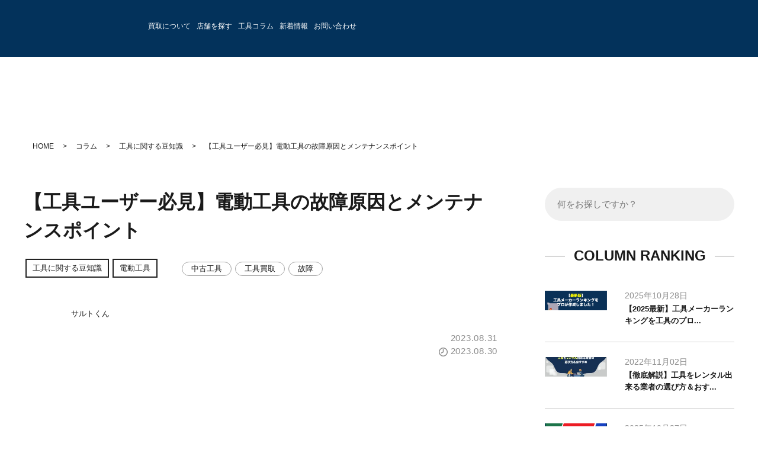

--- FILE ---
content_type: text/html; charset=UTF-8
request_url: https://act-kougu.com/column/failure-cause/
body_size: 40175
content:
<!DOCTYPE html>
<html class="no-js" lang="ja">
<head><meta charset="UTF-8"><script>if(navigator.userAgent.match(/MSIE|Internet Explorer/i)||navigator.userAgent.match(/Trident\/7\..*?rv:11/i)){var href=document.location.href;if(!href.match(/[?&]nowprocket/)){if(href.indexOf("?")==-1){if(href.indexOf("#")==-1){document.location.href=href+"?nowprocket=1"}else{document.location.href=href.replace("#","?nowprocket=1#")}}else{if(href.indexOf("#")==-1){document.location.href=href+"&nowprocket=1"}else{document.location.href=href.replace("#","&nowprocket=1#")}}}}</script><script>(()=>{class RocketLazyLoadScripts{constructor(){this.v="2.0.4",this.userEvents=["keydown","keyup","mousedown","mouseup","mousemove","mouseover","mouseout","touchmove","touchstart","touchend","touchcancel","wheel","click","dblclick","input"],this.attributeEvents=["onblur","onclick","oncontextmenu","ondblclick","onfocus","onmousedown","onmouseenter","onmouseleave","onmousemove","onmouseout","onmouseover","onmouseup","onmousewheel","onscroll","onsubmit"]}async t(){this.i(),this.o(),/iP(ad|hone)/.test(navigator.userAgent)&&this.h(),this.u(),this.l(this),this.m(),this.k(this),this.p(this),this._(),await Promise.all([this.R(),this.L()]),this.lastBreath=Date.now(),this.S(this),this.P(),this.D(),this.O(),this.M(),await this.C(this.delayedScripts.normal),await this.C(this.delayedScripts.defer),await this.C(this.delayedScripts.async),await this.T(),await this.F(),await this.j(),await this.A(),window.dispatchEvent(new Event("rocket-allScriptsLoaded")),this.everythingLoaded=!0,this.lastTouchEnd&&await new Promise(t=>setTimeout(t,500-Date.now()+this.lastTouchEnd)),this.I(),this.H(),this.U(),this.W()}i(){this.CSPIssue=sessionStorage.getItem("rocketCSPIssue"),document.addEventListener("securitypolicyviolation",t=>{this.CSPIssue||"script-src-elem"!==t.violatedDirective||"data"!==t.blockedURI||(this.CSPIssue=!0,sessionStorage.setItem("rocketCSPIssue",!0))},{isRocket:!0})}o(){window.addEventListener("pageshow",t=>{this.persisted=t.persisted,this.realWindowLoadedFired=!0},{isRocket:!0}),window.addEventListener("pagehide",()=>{this.onFirstUserAction=null},{isRocket:!0})}h(){let t;function e(e){t=e}window.addEventListener("touchstart",e,{isRocket:!0}),window.addEventListener("touchend",function i(o){o.changedTouches[0]&&t.changedTouches[0]&&Math.abs(o.changedTouches[0].pageX-t.changedTouches[0].pageX)<10&&Math.abs(o.changedTouches[0].pageY-t.changedTouches[0].pageY)<10&&o.timeStamp-t.timeStamp<200&&(window.removeEventListener("touchstart",e,{isRocket:!0}),window.removeEventListener("touchend",i,{isRocket:!0}),"INPUT"===o.target.tagName&&"text"===o.target.type||(o.target.dispatchEvent(new TouchEvent("touchend",{target:o.target,bubbles:!0})),o.target.dispatchEvent(new MouseEvent("mouseover",{target:o.target,bubbles:!0})),o.target.dispatchEvent(new PointerEvent("click",{target:o.target,bubbles:!0,cancelable:!0,detail:1,clientX:o.changedTouches[0].clientX,clientY:o.changedTouches[0].clientY})),event.preventDefault()))},{isRocket:!0})}q(t){this.userActionTriggered||("mousemove"!==t.type||this.firstMousemoveIgnored?"keyup"===t.type||"mouseover"===t.type||"mouseout"===t.type||(this.userActionTriggered=!0,this.onFirstUserAction&&this.onFirstUserAction()):this.firstMousemoveIgnored=!0),"click"===t.type&&t.preventDefault(),t.stopPropagation(),t.stopImmediatePropagation(),"touchstart"===this.lastEvent&&"touchend"===t.type&&(this.lastTouchEnd=Date.now()),"click"===t.type&&(this.lastTouchEnd=0),this.lastEvent=t.type,t.composedPath&&t.composedPath()[0].getRootNode()instanceof ShadowRoot&&(t.rocketTarget=t.composedPath()[0]),this.savedUserEvents.push(t)}u(){this.savedUserEvents=[],this.userEventHandler=this.q.bind(this),this.userEvents.forEach(t=>window.addEventListener(t,this.userEventHandler,{passive:!1,isRocket:!0})),document.addEventListener("visibilitychange",this.userEventHandler,{isRocket:!0})}U(){this.userEvents.forEach(t=>window.removeEventListener(t,this.userEventHandler,{passive:!1,isRocket:!0})),document.removeEventListener("visibilitychange",this.userEventHandler,{isRocket:!0}),this.savedUserEvents.forEach(t=>{(t.rocketTarget||t.target).dispatchEvent(new window[t.constructor.name](t.type,t))})}m(){const t="return false",e=Array.from(this.attributeEvents,t=>"data-rocket-"+t),i="["+this.attributeEvents.join("],[")+"]",o="[data-rocket-"+this.attributeEvents.join("],[data-rocket-")+"]",s=(e,i,o)=>{o&&o!==t&&(e.setAttribute("data-rocket-"+i,o),e["rocket"+i]=new Function("event",o),e.setAttribute(i,t))};new MutationObserver(t=>{for(const n of t)"attributes"===n.type&&(n.attributeName.startsWith("data-rocket-")||this.everythingLoaded?n.attributeName.startsWith("data-rocket-")&&this.everythingLoaded&&this.N(n.target,n.attributeName.substring(12)):s(n.target,n.attributeName,n.target.getAttribute(n.attributeName))),"childList"===n.type&&n.addedNodes.forEach(t=>{if(t.nodeType===Node.ELEMENT_NODE)if(this.everythingLoaded)for(const i of[t,...t.querySelectorAll(o)])for(const t of i.getAttributeNames())e.includes(t)&&this.N(i,t.substring(12));else for(const e of[t,...t.querySelectorAll(i)])for(const t of e.getAttributeNames())this.attributeEvents.includes(t)&&s(e,t,e.getAttribute(t))})}).observe(document,{subtree:!0,childList:!0,attributeFilter:[...this.attributeEvents,...e]})}I(){this.attributeEvents.forEach(t=>{document.querySelectorAll("[data-rocket-"+t+"]").forEach(e=>{this.N(e,t)})})}N(t,e){const i=t.getAttribute("data-rocket-"+e);i&&(t.setAttribute(e,i),t.removeAttribute("data-rocket-"+e))}k(t){Object.defineProperty(HTMLElement.prototype,"onclick",{get(){return this.rocketonclick||null},set(e){this.rocketonclick=e,this.setAttribute(t.everythingLoaded?"onclick":"data-rocket-onclick","this.rocketonclick(event)")}})}S(t){function e(e,i){let o=e[i];e[i]=null,Object.defineProperty(e,i,{get:()=>o,set(s){t.everythingLoaded?o=s:e["rocket"+i]=o=s}})}e(document,"onreadystatechange"),e(window,"onload"),e(window,"onpageshow");try{Object.defineProperty(document,"readyState",{get:()=>t.rocketReadyState,set(e){t.rocketReadyState=e},configurable:!0}),document.readyState="loading"}catch(t){console.log("WPRocket DJE readyState conflict, bypassing")}}l(t){this.originalAddEventListener=EventTarget.prototype.addEventListener,this.originalRemoveEventListener=EventTarget.prototype.removeEventListener,this.savedEventListeners=[],EventTarget.prototype.addEventListener=function(e,i,o){o&&o.isRocket||!t.B(e,this)&&!t.userEvents.includes(e)||t.B(e,this)&&!t.userActionTriggered||e.startsWith("rocket-")||t.everythingLoaded?t.originalAddEventListener.call(this,e,i,o):(t.savedEventListeners.push({target:this,remove:!1,type:e,func:i,options:o}),"mouseenter"!==e&&"mouseleave"!==e||t.originalAddEventListener.call(this,e,t.savedUserEvents.push,o))},EventTarget.prototype.removeEventListener=function(e,i,o){o&&o.isRocket||!t.B(e,this)&&!t.userEvents.includes(e)||t.B(e,this)&&!t.userActionTriggered||e.startsWith("rocket-")||t.everythingLoaded?t.originalRemoveEventListener.call(this,e,i,o):t.savedEventListeners.push({target:this,remove:!0,type:e,func:i,options:o})}}J(t,e){this.savedEventListeners=this.savedEventListeners.filter(i=>{let o=i.type,s=i.target||window;return e!==o||t!==s||(this.B(o,s)&&(i.type="rocket-"+o),this.$(i),!1)})}H(){EventTarget.prototype.addEventListener=this.originalAddEventListener,EventTarget.prototype.removeEventListener=this.originalRemoveEventListener,this.savedEventListeners.forEach(t=>this.$(t))}$(t){t.remove?this.originalRemoveEventListener.call(t.target,t.type,t.func,t.options):this.originalAddEventListener.call(t.target,t.type,t.func,t.options)}p(t){let e;function i(e){return t.everythingLoaded?e:e.split(" ").map(t=>"load"===t||t.startsWith("load.")?"rocket-jquery-load":t).join(" ")}function o(o){function s(e){const s=o.fn[e];o.fn[e]=o.fn.init.prototype[e]=function(){return this[0]===window&&t.userActionTriggered&&("string"==typeof arguments[0]||arguments[0]instanceof String?arguments[0]=i(arguments[0]):"object"==typeof arguments[0]&&Object.keys(arguments[0]).forEach(t=>{const e=arguments[0][t];delete arguments[0][t],arguments[0][i(t)]=e})),s.apply(this,arguments),this}}if(o&&o.fn&&!t.allJQueries.includes(o)){const e={DOMContentLoaded:[],"rocket-DOMContentLoaded":[]};for(const t in e)document.addEventListener(t,()=>{e[t].forEach(t=>t())},{isRocket:!0});o.fn.ready=o.fn.init.prototype.ready=function(i){function s(){parseInt(o.fn.jquery)>2?setTimeout(()=>i.bind(document)(o)):i.bind(document)(o)}return"function"==typeof i&&(t.realDomReadyFired?!t.userActionTriggered||t.fauxDomReadyFired?s():e["rocket-DOMContentLoaded"].push(s):e.DOMContentLoaded.push(s)),o([])},s("on"),s("one"),s("off"),t.allJQueries.push(o)}e=o}t.allJQueries=[],o(window.jQuery),Object.defineProperty(window,"jQuery",{get:()=>e,set(t){o(t)}})}P(){const t=new Map;document.write=document.writeln=function(e){const i=document.currentScript,o=document.createRange(),s=i.parentElement;let n=t.get(i);void 0===n&&(n=i.nextSibling,t.set(i,n));const c=document.createDocumentFragment();o.setStart(c,0),c.appendChild(o.createContextualFragment(e)),s.insertBefore(c,n)}}async R(){return new Promise(t=>{this.userActionTriggered?t():this.onFirstUserAction=t})}async L(){return new Promise(t=>{document.addEventListener("DOMContentLoaded",()=>{this.realDomReadyFired=!0,t()},{isRocket:!0})})}async j(){return this.realWindowLoadedFired?Promise.resolve():new Promise(t=>{window.addEventListener("load",t,{isRocket:!0})})}M(){this.pendingScripts=[];this.scriptsMutationObserver=new MutationObserver(t=>{for(const e of t)e.addedNodes.forEach(t=>{"SCRIPT"!==t.tagName||t.noModule||t.isWPRocket||this.pendingScripts.push({script:t,promise:new Promise(e=>{const i=()=>{const i=this.pendingScripts.findIndex(e=>e.script===t);i>=0&&this.pendingScripts.splice(i,1),e()};t.addEventListener("load",i,{isRocket:!0}),t.addEventListener("error",i,{isRocket:!0}),setTimeout(i,1e3)})})})}),this.scriptsMutationObserver.observe(document,{childList:!0,subtree:!0})}async F(){await this.X(),this.pendingScripts.length?(await this.pendingScripts[0].promise,await this.F()):this.scriptsMutationObserver.disconnect()}D(){this.delayedScripts={normal:[],async:[],defer:[]},document.querySelectorAll("script[type$=rocketlazyloadscript]").forEach(t=>{t.hasAttribute("data-rocket-src")?t.hasAttribute("async")&&!1!==t.async?this.delayedScripts.async.push(t):t.hasAttribute("defer")&&!1!==t.defer||"module"===t.getAttribute("data-rocket-type")?this.delayedScripts.defer.push(t):this.delayedScripts.normal.push(t):this.delayedScripts.normal.push(t)})}async _(){await this.L();let t=[];document.querySelectorAll("script[type$=rocketlazyloadscript][data-rocket-src]").forEach(e=>{let i=e.getAttribute("data-rocket-src");if(i&&!i.startsWith("data:")){i.startsWith("//")&&(i=location.protocol+i);try{const o=new URL(i).origin;o!==location.origin&&t.push({src:o,crossOrigin:e.crossOrigin||"module"===e.getAttribute("data-rocket-type")})}catch(t){}}}),t=[...new Map(t.map(t=>[JSON.stringify(t),t])).values()],this.Y(t,"preconnect")}async G(t){if(await this.K(),!0!==t.noModule||!("noModule"in HTMLScriptElement.prototype))return new Promise(e=>{let i;function o(){(i||t).setAttribute("data-rocket-status","executed"),e()}try{if(navigator.userAgent.includes("Firefox/")||""===navigator.vendor||this.CSPIssue)i=document.createElement("script"),[...t.attributes].forEach(t=>{let e=t.nodeName;"type"!==e&&("data-rocket-type"===e&&(e="type"),"data-rocket-src"===e&&(e="src"),i.setAttribute(e,t.nodeValue))}),t.text&&(i.text=t.text),t.nonce&&(i.nonce=t.nonce),i.hasAttribute("src")?(i.addEventListener("load",o,{isRocket:!0}),i.addEventListener("error",()=>{i.setAttribute("data-rocket-status","failed-network"),e()},{isRocket:!0}),setTimeout(()=>{i.isConnected||e()},1)):(i.text=t.text,o()),i.isWPRocket=!0,t.parentNode.replaceChild(i,t);else{const i=t.getAttribute("data-rocket-type"),s=t.getAttribute("data-rocket-src");i?(t.type=i,t.removeAttribute("data-rocket-type")):t.removeAttribute("type"),t.addEventListener("load",o,{isRocket:!0}),t.addEventListener("error",i=>{this.CSPIssue&&i.target.src.startsWith("data:")?(console.log("WPRocket: CSP fallback activated"),t.removeAttribute("src"),this.G(t).then(e)):(t.setAttribute("data-rocket-status","failed-network"),e())},{isRocket:!0}),s?(t.fetchPriority="high",t.removeAttribute("data-rocket-src"),t.src=s):t.src="data:text/javascript;base64,"+window.btoa(unescape(encodeURIComponent(t.text)))}}catch(i){t.setAttribute("data-rocket-status","failed-transform"),e()}});t.setAttribute("data-rocket-status","skipped")}async C(t){const e=t.shift();return e?(e.isConnected&&await this.G(e),this.C(t)):Promise.resolve()}O(){this.Y([...this.delayedScripts.normal,...this.delayedScripts.defer,...this.delayedScripts.async],"preload")}Y(t,e){this.trash=this.trash||[];let i=!0;var o=document.createDocumentFragment();t.forEach(t=>{const s=t.getAttribute&&t.getAttribute("data-rocket-src")||t.src;if(s&&!s.startsWith("data:")){const n=document.createElement("link");n.href=s,n.rel=e,"preconnect"!==e&&(n.as="script",n.fetchPriority=i?"high":"low"),t.getAttribute&&"module"===t.getAttribute("data-rocket-type")&&(n.crossOrigin=!0),t.crossOrigin&&(n.crossOrigin=t.crossOrigin),t.integrity&&(n.integrity=t.integrity),t.nonce&&(n.nonce=t.nonce),o.appendChild(n),this.trash.push(n),i=!1}}),document.head.appendChild(o)}W(){this.trash.forEach(t=>t.remove())}async T(){try{document.readyState="interactive"}catch(t){}this.fauxDomReadyFired=!0;try{await this.K(),this.J(document,"readystatechange"),document.dispatchEvent(new Event("rocket-readystatechange")),await this.K(),document.rocketonreadystatechange&&document.rocketonreadystatechange(),await this.K(),this.J(document,"DOMContentLoaded"),document.dispatchEvent(new Event("rocket-DOMContentLoaded")),await this.K(),this.J(window,"DOMContentLoaded"),window.dispatchEvent(new Event("rocket-DOMContentLoaded"))}catch(t){console.error(t)}}async A(){try{document.readyState="complete"}catch(t){}try{await this.K(),this.J(document,"readystatechange"),document.dispatchEvent(new Event("rocket-readystatechange")),await this.K(),document.rocketonreadystatechange&&document.rocketonreadystatechange(),await this.K(),this.J(window,"load"),window.dispatchEvent(new Event("rocket-load")),await this.K(),window.rocketonload&&window.rocketonload(),await this.K(),this.allJQueries.forEach(t=>t(window).trigger("rocket-jquery-load")),await this.K(),this.J(window,"pageshow");const t=new Event("rocket-pageshow");t.persisted=this.persisted,window.dispatchEvent(t),await this.K(),window.rocketonpageshow&&window.rocketonpageshow({persisted:this.persisted})}catch(t){console.error(t)}}async K(){Date.now()-this.lastBreath>45&&(await this.X(),this.lastBreath=Date.now())}async X(){return document.hidden?new Promise(t=>setTimeout(t)):new Promise(t=>requestAnimationFrame(t))}B(t,e){return e===document&&"readystatechange"===t||(e===document&&"DOMContentLoaded"===t||(e===window&&"DOMContentLoaded"===t||(e===window&&"load"===t||e===window&&"pageshow"===t)))}static run(){(new RocketLazyLoadScripts).t()}}RocketLazyLoadScripts.run()})();</script>
  <!-- Google Tag Manager -->
  <script type="rocketlazyloadscript">(function(w,d,s,l,i){w[l]=w[l]||[];w[l].push({'gtm.start':
  new Date().getTime(),event:'gtm.js'});var f=d.getElementsByTagName(s)[0],
  j=d.createElement(s),dl=l!='dataLayer'?'&l='+l:'';j.async=true;j.src=
  'https://www.googletagmanager.com/gtm.js?id='+i+dl;f.parentNode.insertBefore(j,f);
  })(window,document,'script','dataLayer','GTM-TFMPHP5');</script>
  <!-- End Google Tag Manager -->
  
  <meta http-equiv="X-UA-Compatible" content="IE=Edge">
  <meta name="author" content="author-name">
  <meta name="google-site-verification" content="i7Pi4I_DNvHJqPmuc_V9QkymWTmpTRkPYTv3yK0h_2Q" />
  <!-- Mobile -->
  <meta name="apple-mobile-web-app-status-bar-style" content="black-translucent">
  <meta name="apple-mobile-web-app-capable" content="yes">
  <meta name="format-detection" content="telephone=no, date=no, address=no, email=no">
  <meta name="viewport" content="width=device-width, initial-scale=1.0">
  <!-- Preload -->
  <link rel="preload" href="https://act-kougu.com/blog/wp-content/themes/act/assets/img/top/key-photo.jpg" as="image" media="(min-width: 768px)">
  <link rel="preload" href="https://act-kougu.com/blog/wp-content/themes/act/assets/img/top/key-photo1.png" as="image" media="(min-width: 768px)">
  
  <link rel="preload" href="https://act-kougu.com/blog/wp-content/themes/act/assets/img/top/sp_key_photo.jpg" as="image" media="(max-width: 767px)">
  <link rel="preload" href="https://act-kougu.com/blog/wp-content/themes/act/assets/img/common/sp_contact-bnr1.png" as="image" media="(max-width: 767px)">
  <link rel="preload" href="https://act-kougu.com/blog/wp-content/themes/act/assets/img/common/sp_contact-tel.png" as="image" media="(max-width: 767px)">
  <link rel="preload" href="https://act-kougu.com/blog/wp-content/themes/act/assets/img/common/sp_newbtn-fixed1.png" as="image" media="(max-width: 767px)">
  <link rel="preload" href="https://act-kougu.com/blog/wp-content/themes/act/assets/img/common/sp_newbtn-fixed2.png" as="image" media="(max-width: 767px)">
  <link rel="preload" href="https://act-kougu.com/blog/wp-content/themes/act/assets/img/common/sp_newbtn-fixed3.png" as="image" media="(max-width: 767px)">
  <!-- Profiles -->
  <link rel="profile" href="http://microformats.org/profile/hcard">
  <link rel="apple-touch-icon" href="https://act-kougu.com/blog/wp-content/themes/act/assets/img/common/apple-touch-icon.png">
  <link rel="shortcut icon" href="https://act-kougu.com/blog/wp-content/themes/act/assets/img/common/favicon.ico">
  <!-- Styles -->
  <link rel="stylesheet" href="[data-uri]" data-type="kppassive" data-kplinkhref="https://act-kougu.com/blog/wp-content/themes/act/assets/css/fonts.css">
  <link rel="stylesheet" href="https://act-kougu.com/blog/wp-content/themes/act/assets/css/hamburgers.min.css">
  <link data-minify="1" rel="stylesheet" href="https://act-kougu.com/blog/wp-content/cache/min/1/blog/wp-content/themes/act/assets/css/common.css?ver=1768718229">
  <link data-minify="1" rel="stylesheet" href="https://act-kougu.com/blog/wp-content/cache/min/1/blog/wp-content/themes/act/assets/css/style.css?ver=1768718229">
  <link data-minify="1" rel="stylesheet" href="https://act-kougu.com/blog/wp-content/cache/min/1/blog/wp-content/themes/act/assets/css/content.css?ver=1768718229">
  <link data-minify="1" rel="stylesheet" href="https://act-kougu.com/blog/wp-content/cache/min/1/blog/wp-content/themes/act/assets/css/category.css?ver=1768718229">
  <link rel="stylesheet" href="https://act-kougu.com/blog/wp-content/themes/act/assets/css/animate.min.css">
  <link rel="stylesheet" href="https://act-kougu.com/blog/wp-content/themes/act/assets/css/slick.min.css">
  <link data-minify="1" rel="stylesheet" href="https://act-kougu.com/blog/wp-content/cache/min/1/blog/wp-content/themes/act/assets/css/contact.css?ver=1768718229">
  <link data-minify="1" rel="stylesheet" href="https://act-kougu.com/blog/wp-content/cache/min/1/blog/wp-content/themes/act/assets/css/line.css?ver=1768718229">
  <title>【工具ユーザー必見】電動工具の故障原因とメンテナンスポイント | アクトツール 工具買取専門店</title>
<link data-rocket-prefetch href="https://scripts.clarity.ms" rel="dns-prefetch">
<link data-rocket-prefetch href="https://www.googletagmanager.com" rel="dns-prefetch">
<link data-rocket-prefetch href="https://www.clarity.ms" rel="dns-prefetch">
<link data-rocket-prefetch href="https://www.google-analytics.com" rel="dns-prefetch">
<link data-rocket-prefetch href="https://fonts.googleapis.com" rel="dns-prefetch">
<link data-rocket-prefetch href="https://googleads.g.doubleclick.net" rel="dns-prefetch">
<link data-rocket-prefetch href="https://yubinbango.github.io" rel="dns-prefetch">
<link data-rocket-preload as="style" href="[data-uri]" rel="preload" data-type="kppassive" data-kplinkhref="https://fonts.googleapis.com/css2?family=Noto+Sans+JP:wght@400;500;700;900&#038;display=swap">
<link href="[data-uri]" media="print" onload="this.media=&#039;all&#039;" rel="stylesheet" data-type="kppassive" data-kplinkhref="https://fonts.googleapis.com/css2?family=Noto+Sans+JP:wght@400;500;700;900&#038;display=swap">
<noscript><link rel="stylesheet" href="[data-uri]" data-type="kppassive" data-kplinkhref="https://fonts.googleapis.com/css2?family=Noto+Sans+JP:wght@400;500;700;900&#038;display=swap"></noscript>

		<!-- All in One SEO 4.9.1.1 - aioseo.com -->
	<meta name="description" content="電動工具を毎日のように使っていると、故障してしまうこともありますよね。 しかし、故障しやすいパターンを理解して" />
	<meta name="robots" content="max-image-preview:large" />
	<meta name="author" content="サルトくん"/>
	<meta name="p:domain_verify" content="1268c0757d65a6ea45a7ccf8c1cb597b" />
	<link rel="canonical" href="https://act-kougu.com/column/failure-cause/" />
	<meta name="generator" content="All in One SEO (AIOSEO) 4.9.1.1" />
		<meta property="og:locale" content="ja_JP" />
		<meta property="og:site_name" content="アクトツール　工具買取専門店 | 高価買取実績NO.1 プロのための 道具市場アクトツールへ お任せください！" />
		<meta property="og:type" content="article" />
		<meta property="og:title" content="【工具ユーザー必見】電動工具の故障原因とメンテナンスポイント | アクトツール 工具買取専門店" />
		<meta property="og:description" content="電動工具を毎日のように使っていると、故障してしまうこともありますよね。 しかし、故障しやすいパターンを理解して" />
		<meta property="og:url" content="https://act-kougu.com/column/failure-cause/" />
		<meta property="og:image" content="https://act-kougu.com/blog/wp-content/uploads/2023/08/コラムサムネイル-【工具ユーザー必見】電動工具の故障原因とメンテナンスポイント-.jpg" />
		<meta property="og:image:secure_url" content="https://act-kougu.com/blog/wp-content/uploads/2023/08/コラムサムネイル-【工具ユーザー必見】電動工具の故障原因とメンテナンスポイント-.jpg" />
		<meta property="og:image:width" content="960" />
		<meta property="og:image:height" content="538" />
		<meta property="article:published_time" content="2023-08-31T02:47:55+00:00" />
		<meta property="article:modified_time" content="2023-08-30T02:49:49+00:00" />
		<meta name="twitter:card" content="summary" />
		<meta name="twitter:title" content="【工具ユーザー必見】電動工具の故障原因とメンテナンスポイント | アクトツール 工具買取専門店" />
		<meta name="twitter:description" content="電動工具を毎日のように使っていると、故障してしまうこともありますよね。 しかし、故障しやすいパターンを理解して" />
		<meta name="twitter:image" content="https://act-kougu.com/blog/wp-content/uploads/2023/08/コラムサムネイル-【工具ユーザー必見】電動工具の故障原因とメンテナンスポイント-.jpg" />
		<!-- All in One SEO -->

<link rel='dns-prefetch' href='//yubinbango.github.io' />
<link rel='dns-prefetch' href='//use.fontawesome.com' />
<link href='https://fonts.gstatic.com' crossorigin rel='preconnect' />
<script type="text/javascript" id="wpp-js" src="https://act-kougu.com/blog/wp-content/plugins/wordpress-popular-posts/assets/js/wpp.min.js?ver=7.3.6" data-sampling="0" data-sampling-rate="100" data-api-url="https://act-kougu.com/wp-json/wordpress-popular-posts" data-post-id="82988" data-token="f5a6e0037b" data-lang="0" data-debug="0"></script>
<link rel="alternate" title="oEmbed (JSON)" type="application/json+oembed" href="https://act-kougu.com/wp-json/oembed/1.0/embed?url=https%3A%2F%2Fact-kougu.com%2Fcolumn%2Ffailure-cause%2F" />
<link rel="alternate" title="oEmbed (XML)" type="text/xml+oembed" href="https://act-kougu.com/wp-json/oembed/1.0/embed?url=https%3A%2F%2Fact-kougu.com%2Fcolumn%2Ffailure-cause%2F&#038;format=xml" />
<style id='wp-img-auto-sizes-contain-inline-css' type='text/css'>
img:is([sizes=auto i],[sizes^="auto," i]){contain-intrinsic-size:3000px 1500px}
/*# sourceURL=wp-img-auto-sizes-contain-inline-css */
</style>
<link rel='stylesheet' id='wp-block-library-css' href='https://act-kougu.com/blog/wp-includes/css/dist/block-library/style.min.css?ver=6.9' type='text/css' media='all' />
<style id='global-styles-inline-css' type='text/css'>
:root{--wp--preset--aspect-ratio--square: 1;--wp--preset--aspect-ratio--4-3: 4/3;--wp--preset--aspect-ratio--3-4: 3/4;--wp--preset--aspect-ratio--3-2: 3/2;--wp--preset--aspect-ratio--2-3: 2/3;--wp--preset--aspect-ratio--16-9: 16/9;--wp--preset--aspect-ratio--9-16: 9/16;--wp--preset--color--black: #000000;--wp--preset--color--cyan-bluish-gray: #abb8c3;--wp--preset--color--white: #ffffff;--wp--preset--color--pale-pink: #f78da7;--wp--preset--color--vivid-red: #cf2e2e;--wp--preset--color--luminous-vivid-orange: #ff6900;--wp--preset--color--luminous-vivid-amber: #fcb900;--wp--preset--color--light-green-cyan: #7bdcb5;--wp--preset--color--vivid-green-cyan: #00d084;--wp--preset--color--pale-cyan-blue: #8ed1fc;--wp--preset--color--vivid-cyan-blue: #0693e3;--wp--preset--color--vivid-purple: #9b51e0;--wp--preset--gradient--vivid-cyan-blue-to-vivid-purple: linear-gradient(135deg,rgb(6,147,227) 0%,rgb(155,81,224) 100%);--wp--preset--gradient--light-green-cyan-to-vivid-green-cyan: linear-gradient(135deg,rgb(122,220,180) 0%,rgb(0,208,130) 100%);--wp--preset--gradient--luminous-vivid-amber-to-luminous-vivid-orange: linear-gradient(135deg,rgb(252,185,0) 0%,rgb(255,105,0) 100%);--wp--preset--gradient--luminous-vivid-orange-to-vivid-red: linear-gradient(135deg,rgb(255,105,0) 0%,rgb(207,46,46) 100%);--wp--preset--gradient--very-light-gray-to-cyan-bluish-gray: linear-gradient(135deg,rgb(238,238,238) 0%,rgb(169,184,195) 100%);--wp--preset--gradient--cool-to-warm-spectrum: linear-gradient(135deg,rgb(74,234,220) 0%,rgb(151,120,209) 20%,rgb(207,42,186) 40%,rgb(238,44,130) 60%,rgb(251,105,98) 80%,rgb(254,248,76) 100%);--wp--preset--gradient--blush-light-purple: linear-gradient(135deg,rgb(255,206,236) 0%,rgb(152,150,240) 100%);--wp--preset--gradient--blush-bordeaux: linear-gradient(135deg,rgb(254,205,165) 0%,rgb(254,45,45) 50%,rgb(107,0,62) 100%);--wp--preset--gradient--luminous-dusk: linear-gradient(135deg,rgb(255,203,112) 0%,rgb(199,81,192) 50%,rgb(65,88,208) 100%);--wp--preset--gradient--pale-ocean: linear-gradient(135deg,rgb(255,245,203) 0%,rgb(182,227,212) 50%,rgb(51,167,181) 100%);--wp--preset--gradient--electric-grass: linear-gradient(135deg,rgb(202,248,128) 0%,rgb(113,206,126) 100%);--wp--preset--gradient--midnight: linear-gradient(135deg,rgb(2,3,129) 0%,rgb(40,116,252) 100%);--wp--preset--font-size--small: 13px;--wp--preset--font-size--medium: 20px;--wp--preset--font-size--large: 36px;--wp--preset--font-size--x-large: 42px;--wp--preset--spacing--20: 0.44rem;--wp--preset--spacing--30: 0.67rem;--wp--preset--spacing--40: 1rem;--wp--preset--spacing--50: 1.5rem;--wp--preset--spacing--60: 2.25rem;--wp--preset--spacing--70: 3.38rem;--wp--preset--spacing--80: 5.06rem;--wp--preset--shadow--natural: 6px 6px 9px rgba(0, 0, 0, 0.2);--wp--preset--shadow--deep: 12px 12px 50px rgba(0, 0, 0, 0.4);--wp--preset--shadow--sharp: 6px 6px 0px rgba(0, 0, 0, 0.2);--wp--preset--shadow--outlined: 6px 6px 0px -3px rgb(255, 255, 255), 6px 6px rgb(0, 0, 0);--wp--preset--shadow--crisp: 6px 6px 0px rgb(0, 0, 0);}:where(.is-layout-flex){gap: 0.5em;}:where(.is-layout-grid){gap: 0.5em;}body .is-layout-flex{display: flex;}.is-layout-flex{flex-wrap: wrap;align-items: center;}.is-layout-flex > :is(*, div){margin: 0;}body .is-layout-grid{display: grid;}.is-layout-grid > :is(*, div){margin: 0;}:where(.wp-block-columns.is-layout-flex){gap: 2em;}:where(.wp-block-columns.is-layout-grid){gap: 2em;}:where(.wp-block-post-template.is-layout-flex){gap: 1.25em;}:where(.wp-block-post-template.is-layout-grid){gap: 1.25em;}.has-black-color{color: var(--wp--preset--color--black) !important;}.has-cyan-bluish-gray-color{color: var(--wp--preset--color--cyan-bluish-gray) !important;}.has-white-color{color: var(--wp--preset--color--white) !important;}.has-pale-pink-color{color: var(--wp--preset--color--pale-pink) !important;}.has-vivid-red-color{color: var(--wp--preset--color--vivid-red) !important;}.has-luminous-vivid-orange-color{color: var(--wp--preset--color--luminous-vivid-orange) !important;}.has-luminous-vivid-amber-color{color: var(--wp--preset--color--luminous-vivid-amber) !important;}.has-light-green-cyan-color{color: var(--wp--preset--color--light-green-cyan) !important;}.has-vivid-green-cyan-color{color: var(--wp--preset--color--vivid-green-cyan) !important;}.has-pale-cyan-blue-color{color: var(--wp--preset--color--pale-cyan-blue) !important;}.has-vivid-cyan-blue-color{color: var(--wp--preset--color--vivid-cyan-blue) !important;}.has-vivid-purple-color{color: var(--wp--preset--color--vivid-purple) !important;}.has-black-background-color{background-color: var(--wp--preset--color--black) !important;}.has-cyan-bluish-gray-background-color{background-color: var(--wp--preset--color--cyan-bluish-gray) !important;}.has-white-background-color{background-color: var(--wp--preset--color--white) !important;}.has-pale-pink-background-color{background-color: var(--wp--preset--color--pale-pink) !important;}.has-vivid-red-background-color{background-color: var(--wp--preset--color--vivid-red) !important;}.has-luminous-vivid-orange-background-color{background-color: var(--wp--preset--color--luminous-vivid-orange) !important;}.has-luminous-vivid-amber-background-color{background-color: var(--wp--preset--color--luminous-vivid-amber) !important;}.has-light-green-cyan-background-color{background-color: var(--wp--preset--color--light-green-cyan) !important;}.has-vivid-green-cyan-background-color{background-color: var(--wp--preset--color--vivid-green-cyan) !important;}.has-pale-cyan-blue-background-color{background-color: var(--wp--preset--color--pale-cyan-blue) !important;}.has-vivid-cyan-blue-background-color{background-color: var(--wp--preset--color--vivid-cyan-blue) !important;}.has-vivid-purple-background-color{background-color: var(--wp--preset--color--vivid-purple) !important;}.has-black-border-color{border-color: var(--wp--preset--color--black) !important;}.has-cyan-bluish-gray-border-color{border-color: var(--wp--preset--color--cyan-bluish-gray) !important;}.has-white-border-color{border-color: var(--wp--preset--color--white) !important;}.has-pale-pink-border-color{border-color: var(--wp--preset--color--pale-pink) !important;}.has-vivid-red-border-color{border-color: var(--wp--preset--color--vivid-red) !important;}.has-luminous-vivid-orange-border-color{border-color: var(--wp--preset--color--luminous-vivid-orange) !important;}.has-luminous-vivid-amber-border-color{border-color: var(--wp--preset--color--luminous-vivid-amber) !important;}.has-light-green-cyan-border-color{border-color: var(--wp--preset--color--light-green-cyan) !important;}.has-vivid-green-cyan-border-color{border-color: var(--wp--preset--color--vivid-green-cyan) !important;}.has-pale-cyan-blue-border-color{border-color: var(--wp--preset--color--pale-cyan-blue) !important;}.has-vivid-cyan-blue-border-color{border-color: var(--wp--preset--color--vivid-cyan-blue) !important;}.has-vivid-purple-border-color{border-color: var(--wp--preset--color--vivid-purple) !important;}.has-vivid-cyan-blue-to-vivid-purple-gradient-background{background: var(--wp--preset--gradient--vivid-cyan-blue-to-vivid-purple) !important;}.has-light-green-cyan-to-vivid-green-cyan-gradient-background{background: var(--wp--preset--gradient--light-green-cyan-to-vivid-green-cyan) !important;}.has-luminous-vivid-amber-to-luminous-vivid-orange-gradient-background{background: var(--wp--preset--gradient--luminous-vivid-amber-to-luminous-vivid-orange) !important;}.has-luminous-vivid-orange-to-vivid-red-gradient-background{background: var(--wp--preset--gradient--luminous-vivid-orange-to-vivid-red) !important;}.has-very-light-gray-to-cyan-bluish-gray-gradient-background{background: var(--wp--preset--gradient--very-light-gray-to-cyan-bluish-gray) !important;}.has-cool-to-warm-spectrum-gradient-background{background: var(--wp--preset--gradient--cool-to-warm-spectrum) !important;}.has-blush-light-purple-gradient-background{background: var(--wp--preset--gradient--blush-light-purple) !important;}.has-blush-bordeaux-gradient-background{background: var(--wp--preset--gradient--blush-bordeaux) !important;}.has-luminous-dusk-gradient-background{background: var(--wp--preset--gradient--luminous-dusk) !important;}.has-pale-ocean-gradient-background{background: var(--wp--preset--gradient--pale-ocean) !important;}.has-electric-grass-gradient-background{background: var(--wp--preset--gradient--electric-grass) !important;}.has-midnight-gradient-background{background: var(--wp--preset--gradient--midnight) !important;}.has-small-font-size{font-size: var(--wp--preset--font-size--small) !important;}.has-medium-font-size{font-size: var(--wp--preset--font-size--medium) !important;}.has-large-font-size{font-size: var(--wp--preset--font-size--large) !important;}.has-x-large-font-size{font-size: var(--wp--preset--font-size--x-large) !important;}
/*# sourceURL=global-styles-inline-css */
</style>

<style id='classic-theme-styles-inline-css' type='text/css'>
/*! This file is auto-generated */
.wp-block-button__link{color:#fff;background-color:#32373c;border-radius:9999px;box-shadow:none;text-decoration:none;padding:calc(.667em + 2px) calc(1.333em + 2px);font-size:1.125em}.wp-block-file__button{background:#32373c;color:#fff;text-decoration:none}
/*# sourceURL=/wp-includes/css/classic-themes.min.css */
</style>
<style id='font-awesome-svg-styles-default-inline-css' type='text/css'>
.svg-inline--fa {
  display: inline-block;
  height: 1em;
  overflow: visible;
  vertical-align: -.125em;
}
/*# sourceURL=font-awesome-svg-styles-default-inline-css */
</style>
<link data-minify="1" rel='stylesheet' id='font-awesome-svg-styles-css' href='https://act-kougu.com/blog/wp-content/cache/min/1/blog/wp-content/uploads/font-awesome/v5.15.3/css/svg-with-js.css?ver=1768718229' type='text/css' media='all' />
<style id='font-awesome-svg-styles-inline-css' type='text/css'>
   .wp-block-font-awesome-icon svg::before,
   .wp-rich-text-font-awesome-icon svg::before {content: unset;}
/*# sourceURL=font-awesome-svg-styles-inline-css */
</style>
<link rel='stylesheet' id='toc-screen-css' href='https://act-kougu.com/blog/wp-content/plugins/table-of-contents-plus/screen.min.css?ver=2411.1' type='text/css' media='all' />
<style id='toc-screen-inline-css' type='text/css'>
div#toc_container {width: 100%;}
/*# sourceURL=toc-screen-inline-css */
</style>
<link data-minify="1" rel='stylesheet' id='wordpress-popular-posts-css-css' href='https://act-kougu.com/blog/wp-content/cache/min/1/blog/wp-content/plugins/wordpress-popular-posts/assets/css/wpp.css?ver=1768718229' type='text/css' media='all' />
<link data-minify="1" rel='stylesheet' id='font-awesome-official-css' href='https://act-kougu.com/blog/wp-content/cache/min/1/releases/v5.15.3/css/all.css?ver=1768718229' type='text/css' media='all' crossorigin="anonymous" />
<link data-minify="1" rel='stylesheet' id='font-awesome-official-v4shim-css' href='https://act-kougu.com/blog/wp-content/cache/min/1/releases/v5.15.3/css/v4-shims.css?ver=1768718229' type='text/css' media='all' crossorigin="anonymous" />
<style id='font-awesome-official-v4shim-inline-css' type='text/css'>
@font-face {
font-family: "FontAwesome";
font-display: block;
src: url("https://use.fontawesome.com/releases/v5.15.3/webfonts/fa-brands-400.eot"),
		url("https://use.fontawesome.com/releases/v5.15.3/webfonts/fa-brands-400.eot?#iefix") format("embedded-opentype"),
		url("https://use.fontawesome.com/releases/v5.15.3/webfonts/fa-brands-400.woff2") format("woff2"),
		url("https://use.fontawesome.com/releases/v5.15.3/webfonts/fa-brands-400.woff") format("woff"),
		url("https://use.fontawesome.com/releases/v5.15.3/webfonts/fa-brands-400.ttf") format("truetype"),
		url("https://use.fontawesome.com/releases/v5.15.3/webfonts/fa-brands-400.svg#fontawesome") format("svg");
}

@font-face {
font-family: "FontAwesome";
font-display: block;
src: url("https://use.fontawesome.com/releases/v5.15.3/webfonts/fa-solid-900.eot"),
		url("https://use.fontawesome.com/releases/v5.15.3/webfonts/fa-solid-900.eot?#iefix") format("embedded-opentype"),
		url("https://use.fontawesome.com/releases/v5.15.3/webfonts/fa-solid-900.woff2") format("woff2"),
		url("https://use.fontawesome.com/releases/v5.15.3/webfonts/fa-solid-900.woff") format("woff"),
		url("https://use.fontawesome.com/releases/v5.15.3/webfonts/fa-solid-900.ttf") format("truetype"),
		url("https://use.fontawesome.com/releases/v5.15.3/webfonts/fa-solid-900.svg#fontawesome") format("svg");
}

@font-face {
font-family: "FontAwesome";
font-display: block;
src: url("https://use.fontawesome.com/releases/v5.15.3/webfonts/fa-regular-400.eot"),
		url("https://use.fontawesome.com/releases/v5.15.3/webfonts/fa-regular-400.eot?#iefix") format("embedded-opentype"),
		url("https://use.fontawesome.com/releases/v5.15.3/webfonts/fa-regular-400.woff2") format("woff2"),
		url("https://use.fontawesome.com/releases/v5.15.3/webfonts/fa-regular-400.woff") format("woff"),
		url("https://use.fontawesome.com/releases/v5.15.3/webfonts/fa-regular-400.ttf") format("truetype"),
		url("https://use.fontawesome.com/releases/v5.15.3/webfonts/fa-regular-400.svg#fontawesome") format("svg");
unicode-range: U+F004-F005,U+F007,U+F017,U+F022,U+F024,U+F02E,U+F03E,U+F044,U+F057-F059,U+F06E,U+F070,U+F075,U+F07B-F07C,U+F080,U+F086,U+F089,U+F094,U+F09D,U+F0A0,U+F0A4-F0A7,U+F0C5,U+F0C7-F0C8,U+F0E0,U+F0EB,U+F0F3,U+F0F8,U+F0FE,U+F111,U+F118-F11A,U+F11C,U+F133,U+F144,U+F146,U+F14A,U+F14D-F14E,U+F150-F152,U+F15B-F15C,U+F164-F165,U+F185-F186,U+F191-F192,U+F1AD,U+F1C1-F1C9,U+F1CD,U+F1D8,U+F1E3,U+F1EA,U+F1F6,U+F1F9,U+F20A,U+F247-F249,U+F24D,U+F254-F25B,U+F25D,U+F267,U+F271-F274,U+F279,U+F28B,U+F28D,U+F2B5-F2B6,U+F2B9,U+F2BB,U+F2BD,U+F2C1-F2C2,U+F2D0,U+F2D2,U+F2DC,U+F2ED,U+F328,U+F358-F35B,U+F3A5,U+F3D1,U+F410,U+F4AD;
}
/*# sourceURL=font-awesome-official-v4shim-inline-css */
</style>
<script type="rocketlazyloadscript" data-rocket-type="text/javascript" data-rocket-src="https://act-kougu.com/blog/wp-includes/js/jquery/jquery.min.js?ver=3.7.1" id="jquery-core-js"></script>
<script type="rocketlazyloadscript" data-rocket-type="text/javascript" data-rocket-src="https://act-kougu.com/blog/wp-includes/js/jquery/jquery-migrate.min.js?ver=3.4.1" id="jquery-migrate-js"></script>
<link rel="https://api.w.org/" href="https://act-kougu.com/wp-json/" /><link rel="EditURI" type="application/rsd+xml" title="RSD" href="https://act-kougu.com/blog/xmlrpc.php?rsd" />
<script type="rocketlazyloadscript" data-rocket-type="text/javascript">var ajaxurl = "https://act-kougu.com/blog/wp-admin/admin-ajax.php";</script>                <script type="rocketlazyloadscript">
                    var ajaxUrl = 'https://act-kougu.com/blog/wp-admin/admin-ajax.php';
                </script>
                    <style id="wpp-loading-animation-styles">@-webkit-keyframes bgslide{from{background-position-x:0}to{background-position-x:-200%}}@keyframes bgslide{from{background-position-x:0}to{background-position-x:-200%}}.wpp-widget-block-placeholder,.wpp-shortcode-placeholder{margin:0 auto;width:60px;height:3px;background:#dd3737;background:linear-gradient(90deg,#dd3737 0%,#571313 10%,#dd3737 100%);background-size:200% auto;border-radius:3px;-webkit-animation:bgslide 1s infinite linear;animation:bgslide 1s infinite linear}</style>
            <meta name="generator" content="Elementor 3.33.2; features: additional_custom_breakpoints; settings: css_print_method-external, google_font-enabled, font_display-swap">
			<style>
				.e-con.e-parent:nth-of-type(n+4):not(.e-lazyloaded):not(.e-no-lazyload),
				.e-con.e-parent:nth-of-type(n+4):not(.e-lazyloaded):not(.e-no-lazyload) * {
					background-image: none !important;
				}
				@media screen and (max-height: 1024px) {
					.e-con.e-parent:nth-of-type(n+3):not(.e-lazyloaded):not(.e-no-lazyload),
					.e-con.e-parent:nth-of-type(n+3):not(.e-lazyloaded):not(.e-no-lazyload) * {
						background-image: none !important;
					}
				}
				@media screen and (max-height: 640px) {
					.e-con.e-parent:nth-of-type(n+2):not(.e-lazyloaded):not(.e-no-lazyload),
					.e-con.e-parent:nth-of-type(n+2):not(.e-lazyloaded):not(.e-no-lazyload) * {
						background-image: none !important;
					}
				}
			</style>
			<link rel="icon" href="https://act-kougu.com/blog/wp-content/uploads/2021/03/cropped-icon-32x32.png" sizes="32x32" />
<link rel="icon" href="https://act-kougu.com/blog/wp-content/uploads/2021/03/cropped-icon-192x192.png" sizes="192x192" />
<link rel="apple-touch-icon" href="https://act-kougu.com/blog/wp-content/uploads/2021/03/cropped-icon-180x180.png" />
<meta name="msapplication-TileImage" content="https://act-kougu.com/blog/wp-content/uploads/2021/03/cropped-icon-270x270.png" />
		<style type="text/css" id="wp-custom-css">
			/* captionはみ出し調整 */
.wp-caption{
	max-width:100%;
}

/* 中央揃え */
.aligncenter{
	display:block;
	margin:0 auto;
}

/* テーブルを横スクロール */
table {
 width: 100%;
}
.scroll {
 overflow: auto;
 white-space: nowrap;
}
.scroll::-webkit-scrollbar {
 height: 5px;
}
.scroll::-webkit-scrollbar-track {
 background: #F1F1F1;
}
.scroll::-webkit-scrollbar-thumb {
 background: #BCBCBC;
}

/* iframe中央揃え */
.video-frame{
    width:100%;
    display:block;
}
.video {
    text-align: center;
    margin: 0 auto;
    max-width: 500px;
    display: block
}



/* 全体 */
.sb-box {
  position: relative;
  overflow: hidden;
}
/* アイコン画像 */
.image-size{
  width: 75px; /* 画像の幅 */
  height: 75px; /* 画像の高さ */
}
.icon-img {
  position: absolute;
  top: 0; /* 画像の位置を上から0に */
  width: 80px; /* 画像の幅 */
  height: 80px; /* 画像の高さ */
}
/* アイコン画像（左） */
.icon-img-left {
  left: 0; /* 画像の位置を左から0に */
}
/* アイコン画像（右） */
.icon-img-right {
  right: 0; /* 画像の位置を右から0に */
}
/* アイコン画像 */
.icon-img img {
  border-radius: 50%; /* 画像を丸く表示する */
  border: 2px solid #03325B; /* 画像の縁取りの太さとカラー */
}
/* アイコンネーム */
.icon-name {
  position: absolute;
  width: 80px; /* ネームの最大幅を画像と同じに */
  text-align: center; /* ネームの位置をセンターに */
  top: 83px; /* ネームの位置を上から83に */
  color: gray; /* ネームのカラー */
  font-size: 13px; /* ネームのフォントサイズ */
}
/* アイコンネーム（左） */
.icon-name-left {
  left: 0; /* ネームの位置を左から0に */
}
/* アイコンネーム（右） */
.icon-name-right {
  right: 0; /* ネームの位置を右から0に */
}
/* 吹き出し */
.sb-side {
  position: relative;
  float: left;
  margin: 0 105px 40px 105px; /* 吹き出しの上下左右の余白 */
}
.sb-side-right {
  float: right;
}
/* 吹き出し内のテキスト */
.sb-txt {
  position: relative;
  border: 2px solid #03325B; /* 吹き出しの縁取りの太さとカラー */
  border-radius: 6px; /* 吹き出しを角丸に */
  background: #EEEE; /* 吹き出しの背景色 */
  color: #333; /* 吹き出し内のテキストのカラー */
  font-size: 15px; /* 吹き出し内のフォントサイズ */
  line-height: 1.7; /* 吹き出し内のテキストが2行以上になった時の行間 */
  padding: 18px; /* 吹き出し内の上下左右の余白 */
}
.sb-txt > p:last-of-type {
  padding-bottom: 0; /* 吹き出し内のテキストを改行した場合、最後のpタグにpadding-bottomをつけない */
  margin-bottom: 0; /* 吹き出し内のテキストを改行した場合、最後のpタグにmargin-bottomをつけない */
}
/* 吹き出しの三角 */
.sb-txt:before {
  content: "";
  position: absolute;
  border-style: solid;
  top: 16px; /* 吹き出し内の三角の位置 */
  z-index: 3;
}
.sb-txt:after {
  content: "";
  position: absolute;
  border-style: solid;
  top: 15px; /* beforeより-1px */
  z-index: 2; /* beforeより-1 */
}
/* 吹き出しの三角（左） */
.sb-txt-left:before {
  left: -7px;
  border-width: 7px 10px 7px 0;
  border-color: transparent #EEEE transparent transparent; /* 背景色と同じカラーに */
}
.sb-txt-left:after {
  left: -10px; /* beforeより-3px */
  border-width: 8px 10px 8px 0; /* beforeより上下+1px */
  border-color: transparent #03325B transparent transparent; /* 縁取りと同じカラーに */
}
/* 吹き出しの三角（右） */
.sb-txt-right:before {
  right: -7px;
  border-width: 7px 0 7px 10px;
  border-color: transparent transparent transparent #EEEE; /* 背景色と同じカラーに */
}
.sb-txt-right:after {
  right: -10px; /* beforeより-3px */
  border-width: 8px 0 8px 10px; /* beforeより上下+1px */
  border-color: transparent transparent transparent #03325B; /* 縁取りと同じカラーに */
}

/* 767px（iPad）以下 */

@media (max-width: 767px) {
	.image-size{
  width: 55px; /* 画像の幅 */
  height: 55px; /* 画像の高さ */
	}
  /* アイコン画像 */
  .icon-img {
    width: 60px; /* 画像の幅を-20px */
    height: 60px; /* 画像の高さを-20px */
  }
  /* アイコンネーム */
  .icon-name {
    width: 60px; /* 画像の幅に合わせて-20px */
    top: 62px; /* ネームの位置を上から62に */
    font-size: 9px; /* ネームのフォントサイズを-1px */
  }
  /* 吹き出し（左） */
  .sb-side-left {
    margin: 0 0 30px 78px; /* 吹き出し（左）の上下左右の余白を狭く */
  }
  /* 吹き出し（右） */
  .sb-side-right {
    margin: 0 78px 30px 0; /* 吹き出し（右）の上下左右の余白を狭く */
  }
  /* 吹き出し内のテキスト */
  .sb-txt {
    padding: 12px; /* 吹き出し内の上下左右の余白を-6px */
  }
}



.box26 {
  position: relative;
  margin: 2em 0;
  padding: 1em 2em;
  border: solid 3px #03325B;
  border-radius: 8px;
}
.box26 .box-title {
  position: absolute;
  display: inline-block;
  top: -13px;
  left: 10px;
  padding: 0 9px;
  line-height: 1;
  font-size: 19px;
  background: #FFF;
  color: #03325B;
  font-weight: bold;
}
.box26 p {
  margin: 0; 
  padding: 0;
	display: flex;
}

/*===========================
あわせて読みたい　複数リンク対応カスタマイズ
=========================== */
.emphasize-link {
position: relative;
margin: 36px 0 16px;
padding: 16px 10px;
border: 2px solid #03325B;
background-color: #EEEEEE;
}
.emphasize-link p:last-child {
margin-bottom: 0;
}
.emphasize-link::before {
position: absolute;
bottom: 100%;
left: -2px;
padding: 2px 6px;
content: "あわせて読みたい";
background-color: #03325B;
color: #fff;
font-weight: bold;
}

		</style>
		<noscript><style id="rocket-lazyload-nojs-css">.rll-youtube-player, [data-lazy-src]{display:none !important;}</style></noscript><style id="rocket-lazyrender-inline-css">[data-wpr-lazyrender] {content-visibility: auto;}</style><meta name="generator" content="WP Rocket 3.20.1.2" data-wpr-features="wpr_delay_js wpr_lazyload_images wpr_lazyload_iframes wpr_preconnect_external_domains wpr_automatic_lazy_rendering wpr_minify_css wpr_preload_links wpr_desktop" /></head>

<body class="wp-singular column-template-default single single-column postid-82988 wp-theme-act elementor-default elementor-kit-62870">
  <!-- Google Tag Manager (noscript) -->
  <noscript><iframe src="https://www.googletagmanager.com/ns.html?id=GTM-TFMPHP5"
  height="0" width="0" style="display:none;visibility:hidden"></iframe></noscript>
  <!-- End Google Tag Manager (noscript) -->
   <main >
      <header >
         <div  class="hamburger hamburger--squeeze js-hamburger">
            <div class="hamburger-box">
               <div class="hamburger-inner"></div>
            </div>
         </div>
                  <nav id="navbar">
            <div class="inner">
               <div class="logo"><a href="https://act-kougu.com/"><img src="data:image/svg+xml,%3Csvg%20xmlns='http://www.w3.org/2000/svg'%20viewBox='0%200%200%200'%3E%3C/svg%3E" alt="アクトツール 工具買取 専門館" data-lazy-src="https://act-kougu.com/blog/wp-content/themes/act/assets/img/common/logo.png"><noscript><img src="https://act-kougu.com/blog/wp-content/themes/act/assets/img/common/logo.png" alt="アクトツール 工具買取 専門館"></noscript></a></div>
               <ul id="navbar-nav" class="navbar-nav">
                  <li class="sp"><a href="https://act-kougu.com/">HOME</a></li>
                  <li class="dropdown pc">
                     <a>買取について</a>
                     <div class="dropdown-menu">
                        <div  class="wrap">
                          <div class="flex">
                            <div class="bnr_list">
                          <ul>
                            <li><a href="https://act-kougu.com/beginner">初めての方へ</a></li>
                            <li><a href="https://act-kougu.com/profile">査定・買取の流れ</a></li>
                            <li><a href="https://act-kougu.com/?s=&#038;post_type=dendoukougu">買取実績</a></li>
                            <li><a href="https://act-kougu.com/list">買取相場表</a></li>
                            <li><a href="https://act-kougu.com/faq">FAQ</a></li>
                          </ul>
                            </div>
                          <div class="cate_list">
                            <h3>買取強化アイテム</h3>
                            
                            <ul>
                                                        <li><a href="/dendoukougu_category">電動工具</a></li>
                                                        <li><a href="/yuatsukougu_category">油圧工具</a></li>
                                                        <li><a href="/airkougu_category">エア工具</a></li>
                                                        <li><a href="/handokougu_category">ハンドツール</a></li>
                                                        <li><a href="/enginekougu_category">エンジン工具</a></li>
                                                        <li><a href="/daikukougu_category">大工道具</a></li>
                                                      </ul>
                            <div class="all_link"><a href="https://act-kougu.com/item">一覧を見る</a></div>
                            </div>
                            <div class="cate_list">
                            <h3>取り扱いメーカー</h3>
                          <ul>
                                                        <li><a href="/maker_category/makita">マキタ</a></li>
                                                        <li><a href="/maker_category/panasonic">パナソニック</a></li>
                                                        <li><a href="/maker_category/izumi">泉精器</a></li>
                                                        <li><a href="/maker_category/hikoki">HiKOKI</a></li>
                                                        <li><a href="/maker_category/ryobi">リョービ</a></li>
                                                        <li><a href="/maker_category/ogura">オグラ</a></li>
                                                      </ul>
                            <div class="all_link"><a href="https://act-kougu.com/maker_category">一覧を見る</a></div>
                            </div>
                            
                          
                          </div>
                        </div>
                     </div>
                  </li>
                  <li class="sp"><a href="https://act-kougu.com/beginner#beginner_point">高価買取の理由</a></li>
                  <li class="sp"><a href="https://act-kougu.com/profile" class="gtag_profile">査定・買取の流れ</a></li>
                  <li class="sp"><a href="https://act-kougu.com/profile" class="gtag_profile">LINE査定</a></li>
                  <li class="sp"><a href="https://act-kougu.com/kaitori_tento" class="gtag_tento">店頭買取</a></li>
                  <li class="sp"><a href="https://act-kougu.com/kaitori_syucho" class="gtag_syucho">出張買取</a></li>
                  <li class="sp"><a href="https://act-kougu.com/kaitori_takuhai" class="gtag_takuhai">宅配買取</a></li>
                  <li class="sp"><a href="https://act-kougu.com/kaitori_hojin" class="gtag_hojin">法人業者</a></li>
                  <li class="sp"><a href="https://act-kougu.com/?s=&#038;post_type=dendoukougu">買取実績</a></li>
                 <li class="dropdown sp">
                     <a href="https://act-kougu.com/item">買取強化アイテム</a>
                     <div class="dropdown-menu">
                        <div class="wrap">
                           <dl class="toggle">
                              <dt class="toggle-link"><a href="https://act-kougu.com/dendoukougu"><img src="data:image/svg+xml,%3Csvg%20xmlns='http://www.w3.org/2000/svg'%20viewBox='0%200%200%200'%3E%3C/svg%3E" alt="電動工具" data-lazy-src="https://act-kougu.com/blog/wp-content/themes/act/assets/img/dropdown-photo1.png"><noscript><img src="https://act-kougu.com/blog/wp-content/themes/act/assets/img/dropdown-photo1.png" alt="電動工具"></noscript>電動工具<p class="plus"></p></a></dt>
                              <dd class="toggle-main">
                                 <div class="dropdown-inner">
                                                                                                            <a href="https://act-kougu.com/dendoukougu_category/impactdriver/">インパクトドライバ</a>
                                                                          <a href="https://act-kougu.com/dendoukougu_category/%e3%83%91%e3%83%b3%e3%83%81%e3%83%a3%e3%83%bc/">パンチャー</a>
                                                                          <a href="https://act-kougu.com/dendoukougu_category/%e5%86%b7%e6%b8%a9%e5%ba%ab/">冷温庫</a>
                                                                          <a href="https://act-kougu.com/dendoukougu_category/%e7%99%ba%e9%9b%bb%e6%a9%9f/">発電機</a>
                                                                          <a href="https://act-kougu.com/dendoukougu_category/impactwrench/">インパクトレンチ</a>
                                                                          <a href="https://act-kougu.com/dendoukougu_category/electricscrewdriver/">スクリュードライバー</a>
                                                                          <a href="https://act-kougu.com/dendoukougu_category/circularsaw/">丸ノコ</a>
                                                                          <a href="https://act-kougu.com/dendoukougu_category/multitool/">マルチツール</a>
                                                                          <a href="https://act-kougu.com/dendoukougu_category/hammerdrill/">ハンマドリル</a>
                                                                          <a href="https://act-kougu.com/dendoukougu_category/electrichammer/">電動ハンマー</a>
                                                                          <a href="https://act-kougu.com/dendoukougu_category/stirrer/">かくはん機</a>
                                                                          <a href="https://act-kougu.com/dendoukougu_category/keren/">ケレン</a>
                                                                          <a href="https://act-kougu.com/dendoukougu_category/reciprocatingsaw-saversaw/">レシプロソー セーバーソー</a>
                                                                          <a href="https://act-kougu.com/dendoukougu_category/bandsaw/">バンドソー</a>
                                                                          <a href="https://act-kougu.com/dendoukougu_category/bindingmachine/">鉄筋結束機</a>
                                                                          <a href="https://act-kougu.com/dendoukougu_category/dustcollector/">集塵機</a>
                                                                          <a href="https://act-kougu.com/dendoukougu_category/quickcharger/">急速充電器</a>
                                                                          <a href="https://act-kougu.com/dendoukougu_category/coredrill/">コアドリル</a>
                                                                          <a href="https://act-kougu.com/dendoukougu_category/angledrill/">アングルドリル</a>
                                                                          <a href="https://act-kougu.com/dendoukougu_category/sander/">サンダー</a>
                                                                          <a href="https://act-kougu.com/dendoukougu_category/jigsaw/">ジグソー</a>
                                                                          <a href="https://act-kougu.com/dendoukougu_category/shahwrench/">シャーレンチ</a>
                                                                          <a href="https://act-kougu.com/dendoukougu_category/slidingcircularsaw/">スライド丸ノコ</a>
                                                                          <a href="https://act-kougu.com/dendoukougu_category/tippedsawcutter/">チップソーカッター</a>
                                                                          <a href="https://act-kougu.com/dendoukougu_category/discgrinder/">ディスクグラインダ</a>
                                                                          <a href="https://act-kougu.com/dendoukougu_category/driverdrill/">ドライバドリル</a>
                                                                          <a href="https://act-kougu.com/dendoukougu_category/router/">ルータ</a>
                                                                          <a href="https://act-kougu.com/dendoukougu_category/powercutter/">パワーカッター</a>
                                                                          <a href="https://act-kougu.com/dendoukougu_category/trimmer/">トリマー</a>
                                                                          <a href="https://act-kougu.com/dendoukougu_category/polisher/">ポリッシャー</a>
                                                                          <a href="https://act-kougu.com/dendoukougu_category/electricdrill/">電気ドリル</a>
                                                                          <a href="https://act-kougu.com/dendoukougu_category/battery/">バッテリー</a>
                                                                          <a href="https://act-kougu.com/dendoukougu_category/blower/">ブロワ</a>
                                                                          <a href="https://act-kougu.com/dendoukougu_category/boardcutter/">ボードカッター</a>
                                                                          <a href="https://act-kougu.com/dendoukougu_category/riveter/">リベッター</a>
                                                                          <a href="https://act-kougu.com/dendoukougu_category/laserlevel/">レーザー墨出し器</a>
                                                                          <a href="https://act-kougu.com/dendoukougu_category/highspeedcuttingmachine/">高速切断機</a>
                                                                          <a href="https://act-kougu.com/dendoukougu_category/vacuumpump/">真空ポンプ</a>
                                                                          <a href="https://act-kougu.com/dendoukougu_category/allscrewcutter/">全ネジカッター</a>
                                                                          <a href="https://act-kougu.com/dendoukougu_category/welder/">溶接機</a>
                                                                          <a href="https://act-kougu.com/dendoukougu_category/gluingmachine/">糊付け機</a>
                                                                          <a href="https://act-kougu.com/dendoukougu_category/threadingmachine/">ねじ切り機</a>
                                                                          <a href="https://act-kougu.com/dendoukougu_category/electricplane/">電動カンナ</a>
                                                                          <a href="https://act-kougu.com/dendoukougu_category/worklight/">ワークライト</a>
                                                                          <a href="https://act-kougu.com/dendoukougu_category/workradio/">現場ラジオ</a>
                                                                          <a href="https://act-kougu.com/dendoukougu_category/workspeaker/">現場スピーカー</a>
                                                                          <a href="https://act-kougu.com/dendoukougu_category/coldstorage/">コードレス冷温庫</a>
                                                                          <a href="https://act-kougu.com/dendoukougu_category/concretedetector/">コンクリート探知機</a>
                                                                          <a href="https://act-kougu.com/dendoukougu_category/winch/">ウインチ</a>
                                                                          <a href="https://act-kougu.com/dendoukougu_category/autolevel/">オートレベル</a>
                                                                          <a href="https://act-kougu.com/dendoukougu_category/cleaner/">クリーナー</a>
                                                                          <a href="https://act-kougu.com/dendoukougu_category/trasit/">トランシット</a>
                                                                          <a href="https://act-kougu.com/dendoukougu_category/mixter/">ミキスタ</a>
                                                                          <a href="https://act-kougu.com/dendoukougu_category/concretevibrator/">コンクリートバイブレータ</a>
                                                                          <a href="https://act-kougu.com/dendoukougu_category/airless/">エアレス</a>
                                                                          <a href="https://act-kougu.com/dendoukougu_category/grindermachine/">研磨機</a>
                                                                          <a href="https://act-kougu.com/dendoukougu_category/plasmacutter/">プラズマ切断機</a>
                                                                          <a href="https://act-kougu.com/dendoukougu_category/heatgun/">ヒートガン</a>
                                                                          <a href="https://act-kougu.com/dendoukougu_category/jetheater/">ジェットヒーター</a>
                                                                          <a href="https://act-kougu.com/dendoukougu_category/spotcooler/">業務用スポットクーラー</a>
                                                                          <a href="https://act-kougu.com/dendoukougu_category/grease-gun/">グリスガン</a>
                                                                          <a href="https://act-kougu.com/dendoukougu_category/fan/">コードレスファン</a>
                                                                          <a href="https://act-kougu.com/dendoukougu_category/%e3%82%ac%e3%82%b9%e3%83%8d%e3%82%a4%e3%83%a9/">ガスネイラ</a>
                                                                          <a href="https://act-kougu.com/dendoukougu_category/%e5%85%85%e9%9b%bb%e5%bc%8f%e3%83%81%e3%82%a7%e3%83%b3%e3%82%bd%e3%83%bc/">充電式チェンソー</a>
                                                                          <a href="https://act-kougu.com/dendoukougu_category/dendoukougu_other/">電動工具その他</a>
                                                                          <a href="https://act-kougu.com/dendoukougu_category/washlet/">ウォシュレット</a>
                                                                          <a href="https://act-kougu.com/dendoukougu_category/vvfcable/">VVFケーブル</a>
                                                                                                       </div>
                              </dd>
                           </dl>
                           <dl class="toggle">
                             <dt class="toggle-link"><a href="https://act-kougu.com/airkougu"><img src="data:image/svg+xml,%3Csvg%20xmlns='http://www.w3.org/2000/svg'%20viewBox='0%200%200%200'%3E%3C/svg%3E" alt="エア工具" data-lazy-src="https://act-kougu.com/blog/wp-content/themes/act/assets/img/dropdown-photo2.png"><noscript><img src="https://act-kougu.com/blog/wp-content/themes/act/assets/img/dropdown-photo2.png" alt="エア工具"></noscript>エア工具<p class="plus"></p></a></dt>
                              <dd class="toggle-main">
                                 <div class="dropdown-inner">
                                                                                                            <a href="https://act-kougu.com/airkougu_category/compressor/">コンプレッサー</a>
                                                                          <a href="https://act-kougu.com/airkougu_category/nailgun/">釘打ち機</a>
                                                                          <a href="https://act-kougu.com/airkougu_category/screwnailgun/">ビス打ち機</a>
                                                                          <a href="https://act-kougu.com/airkougu_category/finishneiler/">フィニッシュネイラ</a>
                                                                          <a href="https://act-kougu.com/airkougu_category/pinneiler/">ピンネイラ</a>
                                                                          <a href="https://act-kougu.com/airkougu_category/airtacker/">タッカー</a>
                                                                          <a href="https://act-kougu.com/airkougu_category/floortacker/">フロアタッカー</a>
                                                                          <a href="https://act-kougu.com/airkougu_category/airimpactwrench/">エアインパクトレンチ</a>
                                                                          <a href="https://act-kougu.com/airkougu_category/airimpactdriver/">エアインパクトドライバー</a>
                                                                          <a href="https://act-kougu.com/airkougu_category/airratchet/">エアラチェット</a>
                                                                          <a href="https://act-kougu.com/airkougu_category/airgrinder/">エアグラインダー</a>
                                                                          <a href="https://act-kougu.com/airkougu_category/airsander/">エアサンダー</a>
                                                                          <a href="https://act-kougu.com/airkougu_category/babycompressor/">ベビコン</a>
                                                                          <a href="https://act-kougu.com/airkougu_category/airhosereel/">エアホースリール</a>
                                                                          <a href="https://act-kougu.com/airkougu_category/airhammer/">エアハンマ</a>
                                                                          <a href="https://act-kougu.com/airkougu_category/airdrill/">エアドリル</a>
                                                                          <a href="https://act-kougu.com/airkougu_category/airsaw/">エアソー</a>
                                                                          <a href="https://act-kougu.com/airkougu_category/spraygun/">スプレーガン</a>
                                                                          <a href="https://act-kougu.com/airkougu_category/airkougu_other/">エア工具その他</a>
                                                                                                       </div>
                              </dd>
                           </dl>
                           <dl class="toggle">
                             <dt class="toggle-link"><a href="https://act-kougu.com/enginekougu"><img src="data:image/svg+xml,%3Csvg%20xmlns='http://www.w3.org/2000/svg'%20viewBox='0%200%200%200'%3E%3C/svg%3E" alt="エンジン工具" data-lazy-src="https://act-kougu.com/blog/wp-content/themes/act/assets/img/dropdown-photo3.png"><noscript><img src="https://act-kougu.com/blog/wp-content/themes/act/assets/img/dropdown-photo3.png" alt="エンジン工具"></noscript>エンジン工具<p class="plus"></p></a></dt>
                              <dd class="toggle-main">
                                 <div class="dropdown-inner">
                                                                                                            <a href="https://act-kougu.com/enginekougu_category/generator/">発電機</a>
                                                                          <a href="https://act-kougu.com/enginekougu_category/enginewelder/">エンジンウェルダー</a>
                                                                          <a href="https://act-kougu.com/enginekougu_category/chainsaw/">チェーンソー</a>
                                                                          <a href="https://act-kougu.com/enginekougu_category/brushcutter/">刈払機</a>
                                                                          <a href="https://act-kougu.com/enginekougu_category/rammer/">ランマー</a>
                                                                          <a href="https://act-kougu.com/enginekougu_category/plate/">プレート</a>
                                                                          <a href="https://act-kougu.com/enginekougu_category/powercutter/">エンジンカッター</a>
                                                                          <a href="https://act-kougu.com/enginekougu_category/enginepump/">エンジンポンプ</a>
                                                                                                       </div>
                              </dd>
                           </dl>
                           <dl class="toggle">
                             <dt class="toggle-link"><a href="https://act-kougu.com/yuatsukougu"><img src="data:image/svg+xml,%3Csvg%20xmlns='http://www.w3.org/2000/svg'%20viewBox='0%200%200%200'%3E%3C/svg%3E" alt="油圧工具" data-lazy-src="https://act-kougu.com/blog/wp-content/themes/act/assets/img/dropdown-photo4.png"><noscript><img src="https://act-kougu.com/blog/wp-content/themes/act/assets/img/dropdown-photo4.png" alt="油圧工具"></noscript>油圧工具<p class="plus"></p></a></dt>
                              <dd class="toggle-main">
                                 <div class="dropdown-inner">
                                                                                                            <a href="https://act-kougu.com/yuatsukougu_category/cablecutter/">ケーブルカッター</a>
                                                                          <a href="https://act-kougu.com/yuatsukougu_category/rebarcutter/">鉄筋カッター</a>
                                                                          <a href="https://act-kougu.com/yuatsukougu_category/punchingmachine/">パンチャー</a>
                                                                          <a href="https://act-kougu.com/yuatsukougu_category/bender/">鉄筋ベンダー</a>
                                                                          <a href="https://act-kougu.com/yuatsukougu_category/crimpingmachine/">圧着器</a>
                                                                          <a href="https://act-kougu.com/yuatsukougu_category/jack/">ジャッキ</a>
                                                                          <a href="https://act-kougu.com/yuatsukougu_category/yuatsukougu_other/">油圧工具その他</a>
                                                                                                       </div>
                              </dd>
                           </dl>
                           <dl class="toggle">
                             <dt class="toggle-link"><a href="https://act-kougu.com/handokougu"><img src="data:image/svg+xml,%3Csvg%20xmlns='http://www.w3.org/2000/svg'%20viewBox='0%200%200%200'%3E%3C/svg%3E" alt="ハンドツール" data-lazy-src="https://act-kougu.com/blog/wp-content/themes/act/assets/img/dropdown-photo5.png"><noscript><img src="https://act-kougu.com/blog/wp-content/themes/act/assets/img/dropdown-photo5.png" alt="ハンドツール"></noscript>ハンドツール<p class="plus"></p></a></dt>
                              <dd class="toggle-main">
                                 <div class="dropdown-inner">
                                                                                                            <a href="https://act-kougu.com/handokougu_category/cutter/">カッター</a>
                                                                          <a href="https://act-kougu.com/handokougu_category/%e3%83%9b%e3%83%ab%e3%83%80%e3%83%bc/">ホルダー</a>
                                                                          <a href="https://act-kougu.com/handokougu_category/gearwrench/">ギアレンチ</a>
                                                                          <a href="https://act-kougu.com/handokougu_category/convex/">コンベックス</a>
                                                                          <a href="https://act-kougu.com/handokougu_category/spanner/">スパナ</a>
                                                                          <a href="https://act-kougu.com/handokougu_category/socket/">ソケット</a>
                                                                          <a href="https://act-kougu.com/handokougu_category/tap/">タップ</a>
                                                                          <a href="https://act-kougu.com/handokougu_category/toolbox/">ツールボックス</a>
                                                                          <a href="https://act-kougu.com/handokougu_category/tester/">テスター</a>
                                                                          <a href="https://act-kougu.com/handokougu_category/screwdriver/">ドライバー</a>
                                                                          <a href="https://act-kougu.com/handokougu_category/drill-bit/">ドリル</a>
                                                                          <a href="https://act-kougu.com/handokougu_category/torquewrench/">トルクレンチ</a>
                                                                          <a href="https://act-kougu.com/handokougu_category/nippers/">ニッパー</a>
                                                                          <a href="https://act-kougu.com/handokougu_category/pipewrench/">パイプレンチ</a>
                                                                          <a href="https://act-kougu.com/handokougu_category/hammer/">ハンマー</a>
                                                                          <a href="https://act-kougu.com/handokougu_category/puller/">プーラー</a>
                                                                          <a href="https://act-kougu.com/handokougu_category/pliers/">プライヤー</a>
                                                                          <a href="https://act-kougu.com/handokougu_category/spinnerhandle/">スピンナーハンドル</a>
                                                                          <a href="https://act-kougu.com/handokougu_category/pipevendor/">パイプベンダー</a>
                                                                          <a href="https://act-kougu.com/handokougu_category/cuttingpliers/">ペンチ</a>
                                                                          <a href="https://act-kougu.com/handokougu_category/boxwrench/">メガネレンチ</a>
                                                                          <a href="https://act-kougu.com/handokougu_category/djustable-wrench/">モンキーレンチ</a>
                                                                          <a href="https://act-kougu.com/handokougu_category/ratchethandle/">ラチェットハンドル</a>
                                                                          <a href="https://act-kougu.com/handokougu_category/crimpingpliers/">圧着ペンチ</a>
                                                                          <a href="https://act-kougu.com/handokougu_category/hexwrench/">六角レンチ</a>
                                                                          <a href="https://act-kougu.com/handokougu_category/leverblock/">レバーブロック</a>
                                                                          <a href="https://act-kougu.com/handokougu_category/handokougu-other/">ハンドツールその他</a>
                                                                                                       </div>
                              </dd>
                           </dl>
                           <dl class="toggle">
                             <dt class="toggle-link"><a href="https://act-kougu.com/daikukougu"><img src="data:image/svg+xml,%3Csvg%20xmlns='http://www.w3.org/2000/svg'%20viewBox='0%200%200%200'%3E%3C/svg%3E" alt="大工道具" data-lazy-src="https://act-kougu.com/blog/wp-content/themes/act/assets/img/dropdown-photo6.png"><noscript><img src="https://act-kougu.com/blog/wp-content/themes/act/assets/img/dropdown-photo6.png" alt="大工道具"></noscript>大工道具<p class="plus"></p></a></dt>
                              <dd class="toggle-main">
                                 <div class="dropdown-inner">
                                                                                                            <a href="https://act-kougu.com/daikukougu_category/kanna/">鉋（かんな）</a>
                                                                          <a href="https://act-kougu.com/daikukougu_category/nomi/">鑿（のみ）</a>
                                                                          <a href="https://act-kougu.com/daikukougu_category/gennou/">玄翁（げんのう）</a>
                                                                          <a href="https://act-kougu.com/daikukougu_category/handsaw/">鋸（のこぎり）</a>
                                                                          <a href="https://act-kougu.com/daikukougu_category/kote/">鏝（こて）</a>
                                                                          <a href="https://act-kougu.com/daikukougu_category/nata/">鉈（なた）</a>
                                                                          <a href="https://act-kougu.com/daikukougu_category/chouna/">釿（ちょうな）</a>
                                                                          <a href="https://act-kougu.com/daikukougu_category/vise/">万力</a>
                                                                          <a href="https://act-kougu.com/daikukougu_category/sumitubo/">墨壺（すみつぼ）</a>
                                                                          <a href="https://act-kougu.com/daikukougu_category/toishi/">砥石</a>
                                                                          <a href="https://act-kougu.com/daikukougu_category/kugishime/">釘締め（くぎしめ）</a>
                                                                          <a href="https://act-kougu.com/daikukougu_category/choukokutou/">彫刻刀</a>
                                                                          <a href="https://act-kougu.com/daikukougu_category/yarikanna/">槍鉋（やりかんな）</a>
                                                                          <a href="https://act-kougu.com/daikukougu_category/clamp/">クランプ</a>
                                                                          <a href="https://act-kougu.com/daikukougu_category/kiri/">錐（きり）</a>
                                                                          <a href="https://act-kougu.com/daikukougu_category/level/">水平器</a>
                                                                          <a href="https://act-kougu.com/daikukougu_category/kogatana/">小刀（こがたな）</a>
                                                                          <a href="https://act-kougu.com/daikukougu_category/hatchet/">手斧（ておの）</a>
                                                                          <a href="https://act-kougu.com/daikukougu_category/magarishaku/">曲がり尺</a>
                                                                          <a href="https://act-kougu.com/daikukougu_category/kakeya/">掛矢（かけや）</a>
                                                                          <a href="https://act-kougu.com/daikukougu_category/sagefuri/">下げ振り</a>
                                                                          <a href="https://act-kougu.com/daikukougu_category/hatagane/">ハタガネ</a>
                                                                          <a href="https://act-kougu.com/daikukougu_category/bar/">バール</a>
                                                                          <a href="https://act-kougu.com/daikukougu_category/sukoya/">スコヤ</a>
                                                                          <a href="https://act-kougu.com/daikukougu_category/aluminumruler/">アルミ定規</a>
                                                                          <a href="https://act-kougu.com/daikukougu_category/daikukougu-other/">大工道具その他</a>
                                                                                                       </div>
                              </dd>
                           </dl>
                        </div>
                     </div>
                  </li>

                  <li class="sp"><a href="https://act-kougu.com/list">買取相場表</a></li>
                  <li><a href="https://act-kougu.com/act_store">店舗を探す</a></li>
                  <!--<li><a href="https://act-kougu.com/faq">FAQ</a></li>-->
                  <li><a href="https://act-kougu.com/column">工具コラム</a></li>
                 <li><a href="https://act-kougu.com/news">新着情報</a></li>
                 <li><a href="https://act-kougu.com/inquiry">お問い合わせ</a></li>
                  <li class="sp"><a href="https://act-kougu.com/request">宅配買取申込フォーム</a></li>
                  <li class="sp text_bottom">
                    <a href="https://act-kougu.com/pointcard">ポイント利用に伴う表記</a>／
                    <a href="https://act-kougu.com/privacy">プライバシーポリシー</a>／
                    <a href="https://act-kougu.com/about">特定商取引に伴う表記</a>／
                    <a href="https://act-kougu.com/sitemap">サイトマップ</a>
                  </li>
<!--
                 <li class="dropdown pc">
                     <a>その他</a>
                     <div class="dropdown-menu">
                        <div class="wrap">
                          <ul class="flex other">
                            <li><a href="https://act-kougu.com/news">新着情報</a></li>
                            <li><a href="https://act-kougu.com/faq">FAQ</a></li>
                            <li><a href="https://act-kougu.com/inquiry">お問い合わせ</a></li>
                          </ul>
                          </div>
                        </div>
                  </li>
-->
               </ul>
               <div class="hd-btn">
                                <div class="line"><a href="https://landing.lineml.jp/r/1600016475-3znyoWaQ?lp=EYhTlJ" target="_blank" class="gtag_line_add"><img src="data:image/svg+xml,%3Csvg%20xmlns='http://www.w3.org/2000/svg'%20viewBox='0%200%200%200'%3E%3C/svg%3E" alt="line" data-lazy-src="https://act-kougu.com/blog/wp-content/themes/act/assets/img/common/line-btn.svg"><noscript><img src="https://act-kougu.com/blog/wp-content/themes/act/assets/img/common/line-btn.svg" alt="line"></noscript></a></div>
                                <div class="tel"><a href="tel:0120-907-134" class="gtag_tel"><img src="data:image/svg+xml,%3Csvg%20xmlns='http://www.w3.org/2000/svg'%20viewBox='0%200%200%200'%3E%3C/svg%3E" alt="0120-907-134" data-lazy-src="https://act-kougu.com/blog/wp-content/themes/act/assets/img/common/navbar-tel_20241224.svg"><noscript><img src="https://act-kougu.com/blog/wp-content/themes/act/assets/img/common/navbar-tel_20241224.svg" alt="0120-907-134"></noscript></a></div>
               </div>
            </div>
         </nav>
         <div  id="box_fixed_right">
          <ul>
            <li>
              <a href="https://act-kougu.com/" class="pc"><img src="data:image/svg+xml,%3Csvg%20xmlns='http://www.w3.org/2000/svg'%20viewBox='0%200%200%200'%3E%3C/svg%3E" alt="TOP PAGE" data-lazy-src="https://act-kougu.com/blog/wp-content/themes/act/assets/img/common/btn-fixed1.png"><noscript><img src="https://act-kougu.com/blog/wp-content/themes/act/assets/img/common/btn-fixed1.png" alt="TOP PAGE"></noscript></a>
                            <a href="https://landing.lineml.jp/r/1600016475-3znyoWaQ?lp=EYhTlJ" target="_blank" class="gtag_line_add pc">
                <img src="data:image/svg+xml,%3Csvg%20xmlns='http://www.w3.org/2000/svg'%20viewBox='0%200%200%200'%3E%3C/svg%3E" alt="LINE査定" class="large" data-lazy-src="https://act-kougu.com/blog/wp-content/themes/act/assets/img/common/btn-fixed8.png"><noscript><img src="https://act-kougu.com/blog/wp-content/themes/act/assets/img/common/btn-fixed8.png" alt="LINE査定" class="large"></noscript>
                <img src="data:image/svg+xml,%3Csvg%20xmlns='http://www.w3.org/2000/svg'%20viewBox='0%200%200%200'%3E%3C/svg%3E" alt="LINE査定" class="middle" data-lazy-src="https://act-kougu.com/blog/wp-content/themes/act/assets/img/common/btn-fixed6.png"><noscript><img src="https://act-kougu.com/blog/wp-content/themes/act/assets/img/common/btn-fixed6.png" alt="LINE査定" class="middle"></noscript>
                <img src="data:image/svg+xml,%3Csvg%20xmlns='http://www.w3.org/2000/svg'%20viewBox='0%200%200%200'%3E%3C/svg%3E" alt="LINE査定" class="sp" data-lazy-src="https://act-kougu.com/blog/wp-content/themes/act/assets/img/common/sp_btn-fixed5.png"><noscript><img src="https://act-kougu.com/blog/wp-content/themes/act/assets/img/common/sp_btn-fixed5.png" alt="LINE査定" class="sp"></noscript>
              </a>
                            <a href="https://act-kougu.com/list" class="pc">
                <img src="data:image/svg+xml,%3Csvg%20xmlns='http://www.w3.org/2000/svg'%20viewBox='0%200%200%200'%3E%3C/svg%3E" alt="買取相場" class="pc" data-lazy-src="https://act-kougu.com/blog/wp-content/themes/act/assets/img/common/btn-fixed9.png"><noscript><img src="https://act-kougu.com/blog/wp-content/themes/act/assets/img/common/btn-fixed9.png" alt="買取相場" class="pc"></noscript>
              </a>
                            <a href="https://landing.lineml.jp/r/1600016475-3znyoWaQ?lp=EYhTlJ" target="_blank" class="gtag_line_add sp"><img src="data:image/svg+xml,%3Csvg%20xmlns='http://www.w3.org/2000/svg'%20viewBox='0%200%200%200'%3E%3C/svg%3E" alt="LINE査定" data-lazy-src="https://act-kougu.com/blog/wp-content/themes/act/assets/img/common/float_line.svg"><noscript><img src="https://act-kougu.com/blog/wp-content/themes/act/assets/img/common/float_line.svg" alt="LINE査定"></noscript></a>
                            <a href="tel:0120-907-134" class="sp gtag_tel"><img src="data:image/svg+xml,%3Csvg%20xmlns='http://www.w3.org/2000/svg'%20viewBox='0%200%200%200'%3E%3C/svg%3E" alt="0120-907-134" data-lazy-src="https://act-kougu.com/blog/wp-content/themes/act/assets/img/common/float_tel.svg"><noscript><img src="https://act-kougu.com/blog/wp-content/themes/act/assets/img/common/float_tel.svg" alt="0120-907-134"></noscript></a>
            </li>
            <li id="pagetop"><img src="data:image/svg+xml,%3Csvg%20xmlns='http://www.w3.org/2000/svg'%20viewBox='0%200%200%200'%3E%3C/svg%3E" alt="" data-lazy-src="https://act-kougu.com/blog/wp-content/themes/act/assets/img/common/btn-fixed7.png"><noscript><img src="https://act-kougu.com/blog/wp-content/themes/act/assets/img/common/btn-fixed7.png" alt=""></noscript><img src="data:image/svg+xml,%3Csvg%20xmlns='http://www.w3.org/2000/svg'%20viewBox='0%200%200%200'%3E%3C/svg%3E" alt="PAGE TOP" data-lazy-src="https://act-kougu.com/blog/wp-content/themes/act/assets/img/common/pagetop.png"><noscript><img src="https://act-kougu.com/blog/wp-content/themes/act/assets/img/common/pagetop.png" alt="PAGE TOP"></noscript></li>
          </ul>
         </div>
      </header>
  <!-- Fonts -->
  <link rel="preconnect" href="https://fonts.gstatic.com">
  
<div  class="column">
 <!-- 追加部分-->
  <style>	
	@media screen and (min-width: 767px) { /*ウィンドウ幅が767px以上の場合に適用*/
	  .column-firstview-pc {
	  	  padding-top: 62px;
		  display: block;
		  width: 100%;
	  }
	  .column-firstview-sp {
		  display: none;
	  }
	}
	@media screen and (max-width: 479px) { /*ウィンドウ幅が最大479pxまでの場合に適用*/
		.column-firstview-pc {
			display: none;
		}
		.column-firstview-sp {
			padding-top: 60px;
			display: block;
			width: 100%;
		}
	}
  </style>
  <div >
  	 <img src="data:image/svg+xml,%3Csvg%20xmlns='http://www.w3.org/2000/svg'%20viewBox='0%200%200%200'%3E%3C/svg%3E" class="column-firstview-pc" data-lazy-src="https://act-kougu.com/blog/wp-content/uploads/2022/03/バナー.jpg" ><noscript><img src="https://act-kougu.com/blog/wp-content/uploads/2022/03/バナー.jpg" class="column-firstview-pc" ></noscript>
	 <img src="data:image/svg+xml,%3Csvg%20xmlns='http://www.w3.org/2000/svg'%20viewBox='0%200%200%200'%3E%3C/svg%3E" class="column-firstview-sp" data-lazy-src="https://act-kougu.com/blog/wp-content/uploads/2022/03/column_banner220309.png"><noscript><img src="https://act-kougu.com/blog/wp-content/uploads/2022/03/column_banner220309.png" class="column-firstview-sp"></noscript>
  </div>
   <!-- 追加部分（終）-->
</div>
<section  id="container">
   <div class="wrap">
      <div class="breadcrumb">
        <!-- Breadcrumb NavXT 7.5.0 -->
<span property="itemListElement" typeof="ListItem"><a property="item" typeof="WebPage" title="アクトツール　工具買取専門店" href="https://act-kougu.com" class="home" ><span property="name">HOME</span></a><meta property="position" content="1"></span> &gt; <span property="itemListElement" typeof="ListItem"><a property="item" typeof="WebPage" title="Go to コラム." href="https://act-kougu.com/column/" class="archive post-column-archive" ><span property="name">コラム</span></a><meta property="position" content="2"></span> &gt; <span property="itemListElement" typeof="ListItem"><a property="item" typeof="WebPage" title="Go to the 工具に関する豆知識 コラムカテゴリ archives." href="https://act-kougu.com/column_category/kougu_knowledge/" class="taxonomy column_category" ><span property="name">工具に関する豆知識</span></a><meta property="position" content="3"></span> &gt; <span property="itemListElement" typeof="ListItem"><span property="name" class="post post-column current-item">【工具ユーザー必見】電動工具の故障原因とメンテナンスポイント</span><meta property="url" content="https://act-kougu.com/column/failure-cause/"><meta property="position" content="4"></span>      </div>
   </div>
   <div  id="column-main">
      <div class="wrap">
         <div class="column-content">
            <h1 class="post_ttl">【工具ユーザー必見】電動工具の故障原因とメンテナンスポイント</h1>
            <div class="post_head">
               <dl>
                  <dt>
                    <a href="/column_category/kougu_knowledge">工具に関する豆知識</a><a href="/column_category/electrictools">電動工具</a>                  </dt>
                  <dd>
                    <a href="/column_tag/used-tools">中古工具</a><a href="/column_tag/%e5%b7%a5%e5%85%b7%e8%b2%b7%e5%8f%96">工具買取</a><a href="/column_tag/%e6%95%85%e9%9a%9c">故障</a>                  </dd>
               </dl>
               <ul class="sns-shared_list">
  <li>
    <a class="sns__facebook" href="http://www.facebook.com/share.php?u=https://act-kougu.com/column/failure-cause/" target="_blank" rel="nofollow noopener">
      <img src="data:image/svg+xml,%3Csvg%20xmlns='http://www.w3.org/2000/svg'%20viewBox='0%200%200%200'%3E%3C/svg%3E" alt="facebook" data-lazy-src="https://act-kougu.com/blog/wp-content/themes/act/assets/img/sns-facebook.png"><noscript><img src="https://act-kougu.com/blog/wp-content/themes/act/assets/img/sns-facebook.png" alt="facebook"></noscript>
    </a>
  </li>
  <li>
    <a class="sns__twitter" href="https://twitter.com/share?url=https://act-kougu.com/column/failure-cause/&text=【工具ユーザー必見】電動工具の故障原因とメンテナンスポイント" target="_blank" rel="nofollow noopener">
      <img src="data:image/svg+xml,%3Csvg%20xmlns='http://www.w3.org/2000/svg'%20viewBox='0%200%200%200'%3E%3C/svg%3E" alt="tiwtter" data-lazy-src="https://act-kougu.com/blog/wp-content/themes/act/assets/img/sns-tiwtter.png"><noscript><img src="https://act-kougu.com/blog/wp-content/themes/act/assets/img/sns-tiwtter.png" alt="tiwtter"></noscript>
    </a>
  </li>
  <li>
    <a class="sns__line" href="https://social-plugins.line.me/lineit/share?url=https://act-kougu.com/column/failure-cause/" target="_blank" rel="nofollow noopener">
      <img src="data:image/svg+xml,%3Csvg%20xmlns='http://www.w3.org/2000/svg'%20viewBox='0%200%200%200'%3E%3C/svg%3E" alt="line" data-lazy-src="https://act-kougu.com/blog/wp-content/themes/act/assets/img/sns-line.png"><noscript><img src="https://act-kougu.com/blog/wp-content/themes/act/assets/img/sns-line.png" alt="line"></noscript>
    </a>
  </li>
</ul>
            </div>
                        <dl class="staff_top">
               <dt>
                              <img src="data:image/svg+xml,%3Csvg%20xmlns='http://www.w3.org/2000/svg'%20viewBox='0%200%200%200'%3E%3C/svg%3E" alt="工具のプロ　 サルトくん" data-lazy-src="https://act-kougu.com/blog/wp-content/uploads/2021/01/サルトくん.png"><noscript><img src="https://act-kougu.com/blog/wp-content/uploads/2021/01/サルトくん.png" alt="工具のプロ　 サルトくん"></noscript>
                              </dt>
               <dd>
                  サルトくん                                </dd>
            </dl>
            <p class="post_date">
              <span class="time">2023.08.31</span>
              <span class="time modified">2023.08.30</span>
            </p>
            <div class="post_detail">
                　<!-- 追加部分始-->
			   <img fetchpriority="high" width="960" height="538" src="data:image/svg+xml,%3Csvg%20xmlns='http://www.w3.org/2000/svg'%20viewBox='0%200%20960%20538'%3E%3C/svg%3E" class="attachment- size- wp-post-image" alt="" decoding="async" data-lazy-srcset="https://act-kougu.com/blog/wp-content/uploads/2023/08/コラムサムネイル-【工具ユーザー必見】電動工具の故障原因とメンテナンスポイント-.jpg 960w, https://act-kougu.com/blog/wp-content/uploads/2023/08/コラムサムネイル-【工具ユーザー必見】電動工具の故障原因とメンテナンスポイント--300x168.jpg 300w, https://act-kougu.com/blog/wp-content/uploads/2023/08/コラムサムネイル-【工具ユーザー必見】電動工具の故障原因とメンテナンスポイント--768x430.jpg 768w" data-lazy-sizes="(max-width: 960px) 100vw, 960px" data-lazy-src="https://act-kougu.com/blog/wp-content/uploads/2023/08/コラムサムネイル-【工具ユーザー必見】電動工具の故障原因とメンテナンスポイント-.jpg" /><noscript><img fetchpriority="high" width="960" height="538" src="https://act-kougu.com/blog/wp-content/uploads/2023/08/コラムサムネイル-【工具ユーザー必見】電動工具の故障原因とメンテナンスポイント-.jpg" class="attachment- size- wp-post-image" alt="" decoding="async" srcset="https://act-kougu.com/blog/wp-content/uploads/2023/08/コラムサムネイル-【工具ユーザー必見】電動工具の故障原因とメンテナンスポイント-.jpg 960w, https://act-kougu.com/blog/wp-content/uploads/2023/08/コラムサムネイル-【工具ユーザー必見】電動工具の故障原因とメンテナンスポイント--300x168.jpg 300w, https://act-kougu.com/blog/wp-content/uploads/2023/08/コラムサムネイル-【工具ユーザー必見】電動工具の故障原因とメンテナンスポイント--768x430.jpg 768w" sizes="(max-width: 960px) 100vw, 960px" /></noscript>				<!-- 追加部分終-->
			   <p>電動工具を毎日のように使っていると、<strong><span style="color: #a84716;">故障してしまう</span></strong>こともありますよね。<br />
しかし、故障しやすいパターンを理解していると、<strong><span style="color: #03325b;">回避できる可能性もあります</span></strong>。</p>
<p>修理にも費用がかかってしまうので、故障はなるべく少なく済ませたいもの。<br />
この記事では、<strong><span style="color: #03325b;">よくある電動工具の故障の原因をまとめました</span></strong><strong><span style="color: #03325b;">！</span></strong></p>
<p>また、<strong><span style="color: #a88d16;">長く使うためのメンテナンスのポイント</span></strong>も紹介します 。<br />
しっかりメンテナンスができていると劣化が防げるので 、<strong><span style="color: #a88d16;">売りたくなった時に高値がつく</span></strong>こともありますよ ！</p>
<div id="toc_container" class="no_bullets"><p class="toc_title">目次</p><ul class="toc_list"><li><a href="#i"><span class="toc_number toc_depth_1">1</span> 電動工具の故障を原因別に解説</a><ul><li><a href="#i-2"><span class="toc_number toc_depth_2">1.1</span> 電源を入れても動かない</a></li><li><a href="#i-3"><span class="toc_number toc_depth_2">1.2</span> 異音がする・焦げ臭い</a></li><li><a href="#i-4"><span class="toc_number toc_depth_2">1.3</span> パワーが弱い</a></li></ul></li><li><a href="#i-5"><span class="toc_number toc_depth_1">2</span> 電動工具のメンテナンス</a><ul><li><a href="#i-6"><span class="toc_number toc_depth_2">2.1</span> ボディ部は布で汚れをふき取る</a></li><li><a href="#i-7"><span class="toc_number toc_depth_2">2.2</span> さび落とし</a></li><li><a href="#i-8"><span class="toc_number toc_depth_2">2.3</span> カーボンブラシの交換</a></li><li><a href="#i-9"><span class="toc_number toc_depth_2">2.4</span> バッテリーの過充電・放電チェック</a></li></ul></li><li><a href="#i-10"><span class="toc_number toc_depth_1">3</span> 買い替えは工具専門店へ</a></li><li><a href="#i-11"><span class="toc_number toc_depth_1">4</span> アクトツールがオススメの理由</a></li><li><a href="#i-12"><span class="toc_number toc_depth_1">5</span> まとめ</a></li></ul></div>
<div class='code-block code-block-1' style='margin: 8px 0; clear: both;'>
<!-- フリーバナーパーツ1 free_banner1 -->
<!-- ※ ここにHTMLを記述 ※ -->
<p style="text-align:center;">👇お持ちの工具の値段がすぐにわかる！👇</p>
<a href="https://landing.lineml.jp/r/1600016475-3znyoWaQ?lp=EYhTlJ" class="gtag_line_add_column">
	<img class="wp-image-46212 size-full aligncenter" src="data:image/svg+xml,%3Csvg%20xmlns='http://www.w3.org/2000/svg'%20viewBox='0%200%20728%2090'%3E%3C/svg%3E" alt="工具買取 LINE査定" width="728" height="90" data-lazy-src="https://act-kougu.com/blog/wp-content/uploads/2022/02/CTAバナー-1.jpg" /><noscript><img class="wp-image-46212 size-full aligncenter" src="https://act-kougu.com/blog/wp-content/uploads/2022/02/CTAバナー-1.jpg" alt="工具買取 LINE査定" width="728" height="90" /></noscript>
</a></div>
<h2><span id="i">電動工具の故障を原因別に解説</span></h2>
<p>電動工具の故障で、よくある3つのパターンを見てみましょう。</p>
<h3><span id="i-2">電源を入れても動かない</span></h3>
<p>動かない…という時は以下の項目をチェックしてみましょう！</p>
<h4>①充電式工具の場合</h4>
<p><img decoding="async" class="aligncenter size-full wp-image-52424" src="data:image/svg+xml,%3Csvg%20xmlns='http://www.w3.org/2000/svg'%20viewBox='0%200%20216%20216'%3E%3C/svg%3E" alt="" width="216" height="216" data-lazy-srcset="https://act-kougu.com/blog/wp-content/uploads/2022/08/電動リベッターマキタ.jpg 216w, https://act-kougu.com/blog/wp-content/uploads/2022/08/電動リベッターマキタ-150x150.jpg 150w" data-lazy-sizes="(max-width: 216px) 100vw, 216px" data-lazy-src="https://act-kougu.com/blog/wp-content/uploads/2022/08/電動リベッターマキタ.jpg" /><noscript><img decoding="async" class="aligncenter size-full wp-image-52424" src="https://act-kougu.com/blog/wp-content/uploads/2022/08/電動リベッターマキタ.jpg" alt="" width="216" height="216" srcset="https://act-kougu.com/blog/wp-content/uploads/2022/08/電動リベッターマキタ.jpg 216w, https://act-kougu.com/blog/wp-content/uploads/2022/08/電動リベッターマキタ-150x150.jpg 150w" sizes="(max-width: 216px) 100vw, 216px" /></noscript></p>
<p><strong>・充電不足</strong><br />
単に充電切れになっていないか確認しましょう。</p>
<p>もしくは、<strong><span style="color: #03325b;">バッテリーの誤認識</span></strong>の可能性があります。<br />
充電が無くなる前に継ぎ足し充電を行うと、<strong><span style="color: #a88d16;">電池残量不足と誤認識</span></strong>してしまうことも。<br />
その場合は、<strong><span style="color: #a88d16;">1日中バッテリーを充電し続ける</span></strong>ことによって、バッテリーの誤認識が解消されることがあります。</p>
<p><strong>・バッテリーの故障</strong><br />
充電式の工具の故障の場合、多くはバッテリーが原因です。<br />
まずは、<strong><span style="color: #03325b;">予備のバッテリーを取り付けてみましょう</span></strong>。<br />
予備のバッテリーで動作すれば本体に問題はありません。</p>
<p><strong>・ボディの故障</strong><br />
充電式のタイプは頻繁に持ったり置いたりするので、誤って落下させてしまうことも。</p>
<p>落下の衝撃でボディが大きく破損することは少ないですが、<strong><span style="color: #03325b;">ボディの内部が破損する</span></strong>ことがあります。<br />
ボディの内部が破損すると<strong><span style="color: #a84716;">感電やモーター不良</span></strong>につながります。</p>
<h4>②コード式工具の場合</h4>
<p><img decoding="async" class="aligncenter wp-image-83011" src="data:image/svg+xml,%3Csvg%20xmlns='http://www.w3.org/2000/svg'%20viewBox='0%200%20193%20290'%3E%3C/svg%3E" alt="" width="193" height="290" data-lazy-srcset="https://act-kougu.com/blog/wp-content/uploads/2023/08/81mVXJqkmzL._AC_SY879_.jpg 584w, https://act-kougu.com/blog/wp-content/uploads/2023/08/81mVXJqkmzL._AC_SY879_-199x300.jpg 199w" data-lazy-sizes="(max-width: 193px) 100vw, 193px" data-lazy-src="https://act-kougu.com/blog/wp-content/uploads/2023/08/81mVXJqkmzL._AC_SY879_.jpg" /><noscript><img decoding="async" class="aligncenter wp-image-83011" src="https://act-kougu.com/blog/wp-content/uploads/2023/08/81mVXJqkmzL._AC_SY879_.jpg" alt="" width="193" height="290" srcset="https://act-kougu.com/blog/wp-content/uploads/2023/08/81mVXJqkmzL._AC_SY879_.jpg 584w, https://act-kougu.com/blog/wp-content/uploads/2023/08/81mVXJqkmzL._AC_SY879_-199x300.jpg 199w" sizes="(max-width: 193px) 100vw, 193px" /></noscript></p>
<p><strong>・ボディ・コードの故障</strong><br />
コード式の電動工具の場合、<strong><span style="color: #a84716;">電源コードを誤って切断</span></strong>してしまったり、使っているうちに<strong><span style="color: #a84716;">劣化して断線</span></strong>してしまうことがあります。</p>
<p>コードが故障すると電力が供給されないため、<strong><span style="color: #03325b;">使うことが出来ません</span></strong>。</p>
<p>ボディは充電式に比べて壊れにくいですが、長年使っていたり、手入れ不足で故障につながる場合もあります。</p>
<h3><span id="i-3">異音がする・焦げ臭い</span></h3>
<p>電動工具から異音がしたり、焦げ臭い匂いがするのは <strong><span style="color: #a84716;">故障の兆候</span></strong>です！<br />
このような兆候を見つけたら、<strong><span style="color: #03325b;">すぐに修理に出して下さい</span></strong>。<br />
<strong><span style="color: #a84716;">電動工具を分解するのはとても危険</span></strong>ですので、絶対にやめてくださいね。</p>
<h3><span id="i-4">パワーが弱い</span></h3>
<p>電動工具をあまり使わずに保管したままだと、バッテリーは劣化してしまいます。<br />
バッテリーが劣化した時は、<strong><span style="color: #03325b;">新しいバッテリーに交換しなくてはいけません</span></strong>。</p>
<p>または、モーターに電気を送る<strong><span style="color: #a88d16;">カーボンブラシが摩耗している</span></strong>可能性があります。<br />
交換してみるとパワーが回復するかもしれません。</p>
<p>バッテリーやカーボンブラシを交換してもパワーが回復しない場合は、<strong><span style="color: #a88d16;">モーターそのものの原因</span></strong>が<br />
考えられます。修理に出した方がいいでしょう。</p>
<h2><span id="i-5">電動工具のメンテナンス</span></h2>
<p><img decoding="async" class="aligncenter wp-image-80849" src="data:image/svg+xml,%3Csvg%20xmlns='http://www.w3.org/2000/svg'%20viewBox='0%200%20497%20331'%3E%3C/svg%3E" alt="" width="497" height="331" data-lazy-srcset="https://act-kougu.com/blog/wp-content/uploads/2023/06/DSC1314.jpg 1920w, https://act-kougu.com/blog/wp-content/uploads/2023/06/DSC1314-300x200.jpg 300w, https://act-kougu.com/blog/wp-content/uploads/2023/06/DSC1314-1024x683.jpg 1024w, https://act-kougu.com/blog/wp-content/uploads/2023/06/DSC1314-768x512.jpg 768w, https://act-kougu.com/blog/wp-content/uploads/2023/06/DSC1314-1536x1024.jpg 1536w, https://act-kougu.com/blog/wp-content/uploads/2023/06/DSC1314-240x160.jpg 240w, https://act-kougu.com/blog/wp-content/uploads/2023/06/DSC1314-276x184.jpg 276w" data-lazy-sizes="(max-width: 497px) 100vw, 497px" data-lazy-src="https://act-kougu.com/blog/wp-content/uploads/2023/06/DSC1314.jpg" /><noscript><img loading="lazy" decoding="async" class="aligncenter wp-image-80849" src="https://act-kougu.com/blog/wp-content/uploads/2023/06/DSC1314.jpg" alt="" width="497" height="331" srcset="https://act-kougu.com/blog/wp-content/uploads/2023/06/DSC1314.jpg 1920w, https://act-kougu.com/blog/wp-content/uploads/2023/06/DSC1314-300x200.jpg 300w, https://act-kougu.com/blog/wp-content/uploads/2023/06/DSC1314-1024x683.jpg 1024w, https://act-kougu.com/blog/wp-content/uploads/2023/06/DSC1314-768x512.jpg 768w, https://act-kougu.com/blog/wp-content/uploads/2023/06/DSC1314-1536x1024.jpg 1536w, https://act-kougu.com/blog/wp-content/uploads/2023/06/DSC1314-240x160.jpg 240w, https://act-kougu.com/blog/wp-content/uploads/2023/06/DSC1314-276x184.jpg 276w" sizes="(max-width: 497px) 100vw, 497px" /></noscript></p>
<p>電動工具をメンテナンスする際は、<strong><span style="color: #03325b;">必ず電源を切るかバッテリーを抜いて</span></strong>、<strong><span style="color: #a88d16;">動かない状態で</span></strong>メンテナンスを行いましょう。</p>
<h3><span id="i-6">ボディ部は布で汚れをふき取る</span></h3>
<p>柔らかい布などを使って、<strong><span style="color: #03325b;">丁寧に汚れをふき取ります</span></strong>。<br />
こまかい場所のホコリは、<strong><span style="color: #a88d16;">エアガンなどで汚れを吹き飛ばす</span></strong>と早いですよ。</p>
<p>注意点として、濡れた布やシンナー・ベンジンなど<strong><span style="color: #a88d16;">揮発性のあるものは使用しない</span></strong>でください。<br />
<strong><span style="color: #a84716;">変色してしまう</span></strong>おそれがあります。</p>
<h3><span id="i-7">さび落とし</span></h3>
<p><img decoding="async" class="aligncenter wp-image-83015" src="data:image/svg+xml,%3Csvg%20xmlns='http://www.w3.org/2000/svg'%20viewBox='0%200%20231%20231'%3E%3C/svg%3E" alt="" width="231" height="231" data-lazy-srcset="https://act-kougu.com/blog/wp-content/uploads/2023/08/mono54201709-200813-02.webp 350w, https://act-kougu.com/blog/wp-content/uploads/2023/08/mono54201709-200813-02-300x300.webp 300w, https://act-kougu.com/blog/wp-content/uploads/2023/08/mono54201709-200813-02-150x150.webp 150w" data-lazy-sizes="(max-width: 231px) 100vw, 231px" data-lazy-src="https://act-kougu.com/blog/wp-content/uploads/2023/08/mono54201709-200813-02.webp" /><noscript><img loading="lazy" decoding="async" class="aligncenter wp-image-83015" src="https://act-kougu.com/blog/wp-content/uploads/2023/08/mono54201709-200813-02.webp" alt="" width="231" height="231" srcset="https://act-kougu.com/blog/wp-content/uploads/2023/08/mono54201709-200813-02.webp 350w, https://act-kougu.com/blog/wp-content/uploads/2023/08/mono54201709-200813-02-300x300.webp 300w, https://act-kougu.com/blog/wp-content/uploads/2023/08/mono54201709-200813-02-150x150.webp 150w" sizes="(max-width: 231px) 100vw, 231px" /></noscript></p>
<p style="text-align: center;"><span style="font-size: 10pt;">（引用：<a href="https://www.monotaro.com/">モノタロウ</a>）</span></p>
<p><strong><span style="color: #a88d16;">酢やクエン酸</span></strong>を使ったり、<strong><span style="color: #a88d16;">ワイヤーブラシでこする</span></strong>だけでも軽いさびを落とせます。<br />
頑固なさびは、市販の研磨剤を使ってワイヤーブラシでこすると落ちやすくなります。</p>
<p>ただし、<strong><span style="color: #a84716;">研磨剤は金属も劣化させる</span></strong>ため、やりすぎには気を付けましょう。</p>
<p>広範囲のサビは、<strong><span style="color: #a88d16;">ディスクグラインダーを使って落とす</span></strong>方法もあります。<br />
必ず保護メガネなどをつけたり、<strong><span style="color: #03325b;">安全対策をしっかりとって</span></strong>行うようにしましょう。</p>
<h3><span id="i-8">カーボンブラシの交換</span></h3>
<p><img decoding="async" class="aligncenter wp-image-83014" src="data:image/svg+xml,%3Csvg%20xmlns='http://www.w3.org/2000/svg'%20viewBox='0%200%20250%20250'%3E%3C/svg%3E" alt="" width="250" height="250" data-lazy-srcset="https://act-kougu.com/blog/wp-content/uploads/2023/08/mono53892887-201214-02.webp 350w, https://act-kougu.com/blog/wp-content/uploads/2023/08/mono53892887-201214-02-300x300.webp 300w, https://act-kougu.com/blog/wp-content/uploads/2023/08/mono53892887-201214-02-150x150.webp 150w" data-lazy-sizes="(max-width: 250px) 100vw, 250px" data-lazy-src="https://act-kougu.com/blog/wp-content/uploads/2023/08/mono53892887-201214-02.webp" /><noscript><img loading="lazy" decoding="async" class="aligncenter wp-image-83014" src="https://act-kougu.com/blog/wp-content/uploads/2023/08/mono53892887-201214-02.webp" alt="" width="250" height="250" srcset="https://act-kougu.com/blog/wp-content/uploads/2023/08/mono53892887-201214-02.webp 350w, https://act-kougu.com/blog/wp-content/uploads/2023/08/mono53892887-201214-02-300x300.webp 300w, https://act-kougu.com/blog/wp-content/uploads/2023/08/mono53892887-201214-02-150x150.webp 150w" sizes="(max-width: 250px) 100vw, 250px" /></noscript></p>
<p style="text-align: center;"><span style="font-size: 10pt;">（引用：<a href="https://www.monotaro.com/">モノタロウ</a>）</span></p>
<p><strong><span style="color: #a88d16;">カーボンブラシは消耗品</span></strong>なので、車のタイヤと同じく使用するたびに減っていきます。<br />
カーボンブラシのカバーは工具によって構造が違うため、<strong><span style="color: #a88d16;">取扱説明書を確認して新しいブラシと交換</span></strong>します。</p>
<p>この時、<strong><span style="color: #03325b;">新しいカーボンブラシがスムーズに動くか確認</span></strong>しましょう。<br />
動きが悪いと<strong><span style="color: #a84716;">モーターのパワー低下</span></strong>や、<strong><span style="color: #a84716;">ブラシ部分の破損</span></strong>につながるので注意が必要です！</p>
<p>また、<strong><span style="color: #03325b;">本体に記載された番号と、同じ番号のカーボンブラシに交換</span></strong>しなくてはいけません。<br />
別の番号のカーボンブラシを無理に使用すると、早く摩耗するだけでなく、<strong><span style="color: #a84716;">モーターそのものが破損</span></strong>してしまいます。</p>
<h3><span id="i-9">バッテリーの過充電・放電チェック</span></h3>
<p>バッテリーを短時間で何度も充電すると、電池の容量が<strong><span style="color: #03325b;">100％を超えてもさらにエネルギーを詰め込もうと</span></strong><br />
<strong><span style="color: #a88d16;">過充電</span></strong>を起こし、バッテリーの劣化が早まります。</p>
<p>バッテリーを長持ちさせるには、<strong><span style="color: #a88d16;">電動工具のパワーが弱くなったと感じてから充電する</span></strong>といいでしょう。<br />
大半の電動工具メーカーの説明書にも記載があります。</p>
<p>また、電動工具のバッテリーが無くなった状態で、<strong><span style="color: #a88d16;">トリガーや電源スイッチを入れたまま</span></strong>にするのも良くありません。</p>
<p><strong><span style="color: #03325b;">放電が続いた状態</span></strong>になり、故障の原因になります。<br />
使用していないときは必ず電源をオフにしましょう。</p>
<div class='code-block code-block-3' style='margin: 8px 0; clear: both;'>
<!-- フリーバナーパーツ2 free_banner2 -->
<!-- ※ ここにHTMLを記述 ※ -->
<style>
.img-sp {
    display: none;
}

@media screen and (max-width:560px) {
    .img-pc {
        display: none;
    }

    .img-sp {
        display: block;
    }
}
</style>
<a href="https://actool.jp/" class="main_online-shop">
	<img class="size-medium wp-image-46102 aligncenter img-sp" src="data:image/svg+xml,%3Csvg%20xmlns='http://www.w3.org/2000/svg'%20viewBox='0%200%200%200'%3E%3C/svg%3E" alt="アクトツール中古通販" data-lazy-src="https://act-kougu.com/blog/wp-content/uploads/2022/04/mobile_actool0407.png"/><noscript><img class="size-medium wp-image-46102 aligncenter img-sp" src="https://act-kougu.com/blog/wp-content/uploads/2022/04/mobile_actool0407.png" alt="アクトツール中古通販"/></noscript>
	<img class="size-medium wp-image-46102 aligncenter img-pc" src="data:image/svg+xml,%3Csvg%20xmlns='http://www.w3.org/2000/svg'%20viewBox='0%200%200%200'%3E%3C/svg%3E" alt="アクトツール中古通販" style="width:500px;" data-lazy-src="https://act-kougu.com/blog/wp-content/uploads/2022/04/pc_actool0406-02.jpg"/><noscript><img class="size-medium wp-image-46102 aligncenter img-pc" src="https://act-kougu.com/blog/wp-content/uploads/2022/04/pc_actool0406-02.jpg" alt="アクトツール中古通販" style="width:500px;"/></noscript>
</a>
</div>
<h2><span id="i-10">買い替えは工具専門店へ</span></h2>
<p>新しいものに買い換える際は、<span style="background: #f7d80d; font-size: 14pt;"><strong><strong>工具専門店で売るのがおすすめ</strong></strong></span>です！<br />
<strong><span style="color: #a88d16;">プロが在籍する専門店</span></strong>では、<strong><span style="color: #03325b;">壊れた工具でも買い取ってもらうことが可能</span></strong>だからです！<br />
壊れた工具でも豊富な知識と技術で、メンテナンスできるのです。<br />
また、工具専門店にはたくさんの職人さんが工具を売りに出すので、<strong><span style="color: #03325b;">掘り出し物が見つかるかも</span></strong>しれません！</p>
<h2><span id="i-11">アクトツールがオススメの理由</span></h2>
<p><a href="https://act-kougu.com/"><img decoding="async" class="aligncenter wp-image-54845" src="data:image/svg+xml,%3Csvg%20xmlns='http://www.w3.org/2000/svg'%20viewBox='0%200%20431%20329'%3E%3C/svg%3E" alt="" width="431" height="329" data-lazy-srcset="https://act-kougu.com/blog/wp-content/uploads/2022/09/アクトツール工具買取専門館　八潮店　外観-768x586-1-e1662875872961.jpg 500w, https://act-kougu.com/blog/wp-content/uploads/2022/09/アクトツール工具買取専門館　八潮店　外観-768x586-1-e1662875872961-300x229.jpg 300w" data-lazy-sizes="(max-width: 431px) 100vw, 431px" data-lazy-src="https://act-kougu.com/blog/wp-content/uploads/2022/09/アクトツール工具買取専門館　八潮店　外観-768x586-1-e1662875872961.jpg" /><noscript><img loading="lazy" decoding="async" class="aligncenter wp-image-54845" src="https://act-kougu.com/blog/wp-content/uploads/2022/09/アクトツール工具買取専門館　八潮店　外観-768x586-1-e1662875872961.jpg" alt="" width="431" height="329" srcset="https://act-kougu.com/blog/wp-content/uploads/2022/09/アクトツール工具買取専門館　八潮店　外観-768x586-1-e1662875872961.jpg 500w, https://act-kougu.com/blog/wp-content/uploads/2022/09/アクトツール工具買取専門館　八潮店　外観-768x586-1-e1662875872961-300x229.jpg 300w" sizes="(max-width: 431px) 100vw, 431px" /></noscript></a></p>
<p>買い替えを予定しているなら、アクトツールで一度、査定してもらうのがおすすめです！</p>
<p>アクトツールは、<strong><span style="color: #03325b;">職人さんの口コミで成長した中古工具買取専門店</span></strong>です。<br />
関東中心に<strong><span style="color: #a88d16;">全国に17店舗展開</span></strong>し、買取・販売を30年以上にわたって行っております。<br />
DIYユーザー向けからプロ用まで、幅広いジャンルの工具を取り扱っています。</p>
<p>アクトツールは専門的な知識を持ったスタッフが多数在籍しています。<br />
自社でメンテナンスを行っている分、高価買取が可能なのです。</p>
<p>また、アクトツールではアフターサービスにも力を入れています。<br />
もしアクトツールで購入した工具が壊れた場合、保証期間中であれば修理対応が可能です！<br />
<strong><span style="color: #03325b;">中古工具であっても安心して購入できますね！</span></strong></p>
<p>なお、買取方法は<strong><span style="color: #a88d16;">「店頭買取」「出張買取」「宅配買取」</span></strong>に対応！<br />
近くにアクトツールの実店舗がない方でも工具を売ることができます。<br />
もちろん、買取にかかる<strong><span style="color: #a88d16;">各種手数料は完全無料！</span></strong><br />
買取相場表で、新品・中古の工具買取価格も事前にチェックできます。</p>
<p style="text-align: center;"><a href="https://act-kougu.com/list/">アクトツールの買取相場表を見る</a></p>
<p>さらにもう一つの便利なサービスが<strong><span style="color: #03325b;">「LINE査定」</span></strong>サービスです。</p>
<p>売りたい工具の<strong><span style="color: #a88d16;">写真を撮影して送るだけ</span></strong>で、簡単に査定額を確認できますよ！</p>
<!-- LINEバナーパーツ -->
<p class="line">
  <a href="https://landing.lineml.jp/r/1600016475-3znyoWaQ?lp=EYhTlJ" class="gtag_line_add">
    <img decoding="async" src="data:image/svg+xml,%3Csvg%20xmlns='http://www.w3.org/2000/svg'%20viewBox='0%200%200%200'%3E%3C/svg%3E" alt="LINE査定" class="pc" data-lazy-src="https://act-kougu.com/blog/wp-content/themes/act/assets/img/common/contact-bnr1.png"><noscript><img decoding="async" src="https://act-kougu.com/blog/wp-content/themes/act/assets/img/common/contact-bnr1.png" alt="LINE査定" class="pc"></noscript>
    <img decoding="async" src="data:image/svg+xml,%3Csvg%20xmlns='http://www.w3.org/2000/svg'%20viewBox='0%200%200%200'%3E%3C/svg%3E" alt="LINE査定" class="sp" data-lazy-src="https://act-kougu.com/blog/wp-content/themes/act/assets/img/common/sp_contact-bnr1.png"><noscript><img decoding="async" src="https://act-kougu.com/blog/wp-content/themes/act/assets/img/common/sp_contact-bnr1.png" alt="LINE査定" class="sp"></noscript>
  </a>
</p>

<p style="text-align: left;"><strong><span style="color: #03325b;">アクトツール：LINE査定の流れ</span></strong></p>
<ol>
<li>「アクトツールで工具を売る！」内にあるQRコードをスマホかパソコンで読み込む</li>
<li>アクトツールと友達登録をする</li>
<li>メニュー画面で「ライン査定をする」をタップ</li>
<li>「写真を撮る」へ進み、売りたい工具の写真を撮影</li>
<li>工具の写真と商品の型番を送付</li>
<li style="list-style-type: none;"></li>
</ol>
<p>上記まで行うと、アクトツールから査定金額のメッセージが送られてくる流れです。</p>
<p>工具の写真を撮影するときはできる限り<strong><span style="color: #a88d16;">明るい場所</span></strong>で、<strong><span style="color: #a88d16;">さまざまな角度から撮影する</span></strong>とより正確な査定金額が提示されます。</p>
<table class="aligncenter">
<tbody>
<tr>
<td>電話番号</td>
<td>0120-907-134</td>
</tr>
<tr>
<td>取扱商材</td>
<td>電動工具・エア工具・エンジン工具・ハンドツールなど多数</td>
</tr>
<tr>
<td>買取方法</td>
<td>店頭・出張・宅配</td>
</tr>
<tr>
<td>場所</td>
<td>関東を中心に全国16店舗</td>
</tr>
<tr>
<td>査定時間の目安</td>
<td>最短3分</td>
</tr>
</tbody>
</table>
<h2><span id="i-12">まとめ</span></h2>
<p>毎日使うような電動工具は、長年使っていると故障してしまうのは仕方がないことです。<br />
しかし、日ごろからしっかりお手入れしていると、買い替えたくなったときに売りに出しても<strong><span style="color: #03325b;">高価買取が期待できます！</span></strong></p>
<p>その時は、ぜひ<strong><span style="color: #a88d16;">壊れた工具でも買取できる工具買取専門店</span></strong>に売りに出してみて下さいね！</p>
<p>たくさんの工具を取り扱っているので、足を運んでみると<strong><span style="color: #a88d16;">良い商品に出会えるかも</span></strong>しれませんよ！</p>
<div class='code-block code-block-2' style='margin: 8px 0; clear: both;'>
<!-- フリーバナーパーツ1 free_banner1 -->
<!-- ※ ここにHTMLを記述 ※ -->
<p style="text-align:center;">👇お持ちの工具の値段がすぐにわかる！👇</p>
<a href="https://landing.lineml.jp/r/1600016475-3znyoWaQ?lp=EYhTlJ" class="gtag_line_add_column">
	<img class="wp-image-46212 size-full aligncenter" src="data:image/svg+xml,%3Csvg%20xmlns='http://www.w3.org/2000/svg'%20viewBox='0%200%20728%2090'%3E%3C/svg%3E" alt="工具買取 LINE査定" width="728" height="90" data-lazy-src="https://act-kougu.com/blog/wp-content/uploads/2022/02/CTAバナー-1.jpg" /><noscript><img class="wp-image-46212 size-full aligncenter" src="https://act-kougu.com/blog/wp-content/uploads/2022/02/CTAバナー-1.jpg" alt="工具買取 LINE査定" width="728" height="90" /></noscript>
</a></div>
<!-- CONTENT END 1 -->
               <ul class="sns-shared_list">
  <li>
    <a class="sns__facebook" href="http://www.facebook.com/share.php?u=https://act-kougu.com/column/failure-cause/" target="_blank" rel="nofollow noopener">
      <img src="data:image/svg+xml,%3Csvg%20xmlns='http://www.w3.org/2000/svg'%20viewBox='0%200%200%200'%3E%3C/svg%3E" alt="facebook" data-lazy-src="https://act-kougu.com/blog/wp-content/themes/act/assets/img/sns-facebook.png"><noscript><img src="https://act-kougu.com/blog/wp-content/themes/act/assets/img/sns-facebook.png" alt="facebook"></noscript>
    </a>
  </li>
  <li>
    <a class="sns__twitter" href="https://twitter.com/share?url=https://act-kougu.com/column/failure-cause/&text=【工具ユーザー必見】電動工具の故障原因とメンテナンスポイント" target="_blank" rel="nofollow noopener">
      <img src="data:image/svg+xml,%3Csvg%20xmlns='http://www.w3.org/2000/svg'%20viewBox='0%200%200%200'%3E%3C/svg%3E" alt="tiwtter" data-lazy-src="https://act-kougu.com/blog/wp-content/themes/act/assets/img/sns-tiwtter.png"><noscript><img src="https://act-kougu.com/blog/wp-content/themes/act/assets/img/sns-tiwtter.png" alt="tiwtter"></noscript>
    </a>
  </li>
  <li>
    <a class="sns__line" href="https://social-plugins.line.me/lineit/share?url=https://act-kougu.com/column/failure-cause/" target="_blank" rel="nofollow noopener">
      <img src="data:image/svg+xml,%3Csvg%20xmlns='http://www.w3.org/2000/svg'%20viewBox='0%200%200%200'%3E%3C/svg%3E" alt="line" data-lazy-src="https://act-kougu.com/blog/wp-content/themes/act/assets/img/sns-line.png"><noscript><img src="https://act-kougu.com/blog/wp-content/themes/act/assets/img/sns-line.png" alt="line"></noscript>
    </a>
  </li>
</ul>
               <div class="staff_box">
                  <dl>
                     <dt>
                                              <img src="data:image/svg+xml,%3Csvg%20xmlns='http://www.w3.org/2000/svg'%20viewBox='0%200%200%200'%3E%3C/svg%3E" alt="工具のプロ　 サルトくん" data-lazy-src="https://act-kougu.com/blog/wp-content/uploads/2021/01/サルトくん.png"><noscript><img src="https://act-kougu.com/blog/wp-content/uploads/2021/01/サルトくん.png" alt="工具のプロ　 サルトくん"></noscript>
                                            </dt>
                     <dd>
                        <p>工具のプロ　 サルトくん </p>
                     </dd>
                  </dl>
                  <div class="txt">
                     <p>アクトツールのイメージキャラクター『サルトくん』<br />
工具買取のお役立ち情報を発信していきます！<br />
中古工具の買取はアクトツール工具買取専門館まで♪</p>
                  </div>
                  <p class="btn-style blue"><a href="/?s=&post_type=column&author=1"> サルトくんの記事一覧はこちら</a></p>
               </div>
            </div>
            <div class="related-article">
               <h3>関連記事</h3>
               <div class="column-list">
                  <div class="item">
   <div class="photo">
     <a href="https://act-kougu.com/column/impact-driver_lifespan/">
      <img width="240" height="160" src="data:image/svg+xml,%3Csvg%20xmlns='http://www.w3.org/2000/svg'%20viewBox='0%200%20240%20160'%3E%3C/svg%3E" class="attachment-news size-news wp-post-image" alt="" decoding="async" data-lazy-srcset="https://act-kougu.com/blog/wp-content/uploads/2025/10/コラムサムネイル.pptx-240x160.png 240w, https://act-kougu.com/blog/wp-content/uploads/2025/10/コラムサムネイル.pptx-276x184.png 276w" data-lazy-sizes="(max-width: 240px) 100vw, 240px" data-lazy-src="https://act-kougu.com/blog/wp-content/uploads/2025/10/コラムサムネイル.pptx-240x160.png" /><noscript><img width="240" height="160" src="https://act-kougu.com/blog/wp-content/uploads/2025/10/コラムサムネイル.pptx-240x160.png" class="attachment-news size-news wp-post-image" alt="" decoding="async" srcset="https://act-kougu.com/blog/wp-content/uploads/2025/10/コラムサムネイル.pptx-240x160.png 240w, https://act-kougu.com/blog/wp-content/uploads/2025/10/コラムサムネイル.pptx-276x184.png 276w" sizes="(max-width: 240px) 100vw, 240px" /></noscript>     </a>
   </div>
   <p class="date">2026.01.20</p>
   <h4><a href="https://act-kougu.com/column/impact-driver_lifespan/">インパクトドライバーの寿命は？本体・バッテリーの耐用年数目安</a></h4>
   <div class="tags">
         </div>
</div>
<div class="item">
   <div class="photo">
     <a href="https://act-kougu.com/column/power-tools_-rust-remover/">
      <img width="240" height="160" src="data:image/svg+xml,%3Csvg%20xmlns='http://www.w3.org/2000/svg'%20viewBox='0%200%20240%20160'%3E%3C/svg%3E" class="attachment-news size-news wp-post-image" alt="" decoding="async" data-lazy-srcset="https://act-kougu.com/blog/wp-content/uploads/2025/12/画像1-240x160.png 240w, https://act-kougu.com/blog/wp-content/uploads/2025/12/画像1-276x184.png 276w" data-lazy-sizes="(max-width: 240px) 100vw, 240px" data-lazy-src="https://act-kougu.com/blog/wp-content/uploads/2025/12/画像1-240x160.png" /><noscript><img width="240" height="160" src="https://act-kougu.com/blog/wp-content/uploads/2025/12/画像1-240x160.png" class="attachment-news size-news wp-post-image" alt="" decoding="async" srcset="https://act-kougu.com/blog/wp-content/uploads/2025/12/画像1-240x160.png 240w, https://act-kougu.com/blog/wp-content/uploads/2025/12/画像1-276x184.png 276w" sizes="(max-width: 240px) 100vw, 240px" /></noscript>     </a>
   </div>
   <p class="date">2026.01.16</p>
   <h4><a href="https://act-kougu.com/column/power-tools_-rust-remover/">【プロ直伝】電動工具のサビ落とし方法は？活用できる5つの道具</a></h4>
   <div class="tags">
         </div>
</div>
<div class="item">
   <div class="photo">
     <a href="https://act-kougu.com/column/hand-pallet_purchase-market-price/">
      <img width="240" height="160" src="data:image/svg+xml,%3Csvg%20xmlns='http://www.w3.org/2000/svg'%20viewBox='0%200%20240%20160'%3E%3C/svg%3E" class="attachment-news size-news wp-post-image" alt="" decoding="async" data-lazy-srcset="https://act-kougu.com/blog/wp-content/uploads/2025/12/コラムサムネイル.pptx-1-240x160.png 240w, https://act-kougu.com/blog/wp-content/uploads/2025/12/コラムサムネイル.pptx-1-276x184.png 276w" data-lazy-sizes="(max-width: 240px) 100vw, 240px" data-lazy-src="https://act-kougu.com/blog/wp-content/uploads/2025/12/コラムサムネイル.pptx-1-240x160.png" /><noscript><img width="240" height="160" src="https://act-kougu.com/blog/wp-content/uploads/2025/12/コラムサムネイル.pptx-1-240x160.png" class="attachment-news size-news wp-post-image" alt="" decoding="async" srcset="https://act-kougu.com/blog/wp-content/uploads/2025/12/コラムサムネイル.pptx-1-240x160.png 240w, https://act-kougu.com/blog/wp-content/uploads/2025/12/コラムサムネイル.pptx-1-276x184.png 276w" sizes="(max-width: 240px) 100vw, 240px" /></noscript>     </a>
   </div>
   <p class="date">2025.12.18</p>
   <h4><a href="https://act-kougu.com/column/hand-pallet_purchase-market-price/">ハンドパレット(ハンドリフト)の買取相場は？賢い処分方法まとめ</a></h4>
   <div class="tags">
         </div>
</div>
<div class="item">
   <div class="photo">
     <a href="https://act-kougu.com/column/tool_replacement/">
      <img width="240" height="160" src="data:image/svg+xml,%3Csvg%20xmlns='http://www.w3.org/2000/svg'%20viewBox='0%200%20240%20160'%3E%3C/svg%3E" class="attachment-news size-news wp-post-image" alt="" decoding="async" data-lazy-srcset="https://act-kougu.com/blog/wp-content/uploads/2025/12/コラムサムネイル.pptx-240x160.png 240w, https://act-kougu.com/blog/wp-content/uploads/2025/12/コラムサムネイル.pptx-276x184.png 276w" data-lazy-sizes="(max-width: 240px) 100vw, 240px" data-lazy-src="https://act-kougu.com/blog/wp-content/uploads/2025/12/コラムサムネイル.pptx-240x160.png" /><noscript><img width="240" height="160" src="https://act-kougu.com/blog/wp-content/uploads/2025/12/コラムサムネイル.pptx-240x160.png" class="attachment-news size-news wp-post-image" alt="" decoding="async" srcset="https://act-kougu.com/blog/wp-content/uploads/2025/12/コラムサムネイル.pptx-240x160.png 240w, https://act-kougu.com/blog/wp-content/uploads/2025/12/コラムサムネイル.pptx-276x184.png 276w" sizes="(max-width: 240px) 100vw, 240px" /></noscript>     </a>
   </div>
   <p class="date">2025.12.11</p>
   <h4><a href="https://act-kougu.com/column/tool_replacement/">【工具】修理？買い替え？プロが教える判断基準とおすすめ修理店</a></h4>
   <div class="tags">
         </div>
</div>
<div class="item">
   <div class="photo">
     <a href="https://act-kougu.com/column/hikoki-impact-driver/">
      <img width="240" height="160" src="data:image/svg+xml,%3Csvg%20xmlns='http://www.w3.org/2000/svg'%20viewBox='0%200%20240%20160'%3E%3C/svg%3E" class="attachment-news size-news wp-post-image" alt="" decoding="async" data-lazy-srcset="https://act-kougu.com/blog/wp-content/uploads/2025/11/コラムサムネイル.pptx-240x160.png 240w, https://act-kougu.com/blog/wp-content/uploads/2025/11/コラムサムネイル.pptx-276x184.png 276w" data-lazy-sizes="(max-width: 240px) 100vw, 240px" data-lazy-src="https://act-kougu.com/blog/wp-content/uploads/2025/11/コラムサムネイル.pptx-240x160.png" /><noscript><img width="240" height="160" src="https://act-kougu.com/blog/wp-content/uploads/2025/11/コラムサムネイル.pptx-240x160.png" class="attachment-news size-news wp-post-image" alt="" decoding="async" srcset="https://act-kougu.com/blog/wp-content/uploads/2025/11/コラムサムネイル.pptx-240x160.png 240w, https://act-kougu.com/blog/wp-content/uploads/2025/11/コラムサムネイル.pptx-276x184.png 276w" sizes="(max-width: 240px) 100vw, 240px" /></noscript>     </a>
   </div>
   <p class="date">2025.11.28</p>
   <h4><a href="https://act-kougu.com/column/hikoki-impact-driver/">【プロ厳選】ハイコーキのインパクトドライバー最新おすすめ5選</a></h4>
   <div class="tags">
         </div>
</div>
<div class="item">
   <div class="photo">
     <a href="https://act-kougu.com/column/buy_yanmar/">
      <img width="240" height="160" src="data:image/svg+xml,%3Csvg%20xmlns='http://www.w3.org/2000/svg'%20viewBox='0%200%20240%20160'%3E%3C/svg%3E" class="attachment-news size-news wp-post-image" alt="" decoding="async" data-lazy-srcset="https://act-kougu.com/blog/wp-content/uploads/2025/11/画像1-240x160.jpg 240w, https://act-kougu.com/blog/wp-content/uploads/2025/11/画像1-276x184.jpg 276w" data-lazy-sizes="(max-width: 240px) 100vw, 240px" data-lazy-src="https://act-kougu.com/blog/wp-content/uploads/2025/11/画像1-240x160.jpg" /><noscript><img width="240" height="160" src="https://act-kougu.com/blog/wp-content/uploads/2025/11/画像1-240x160.jpg" class="attachment-news size-news wp-post-image" alt="" decoding="async" srcset="https://act-kougu.com/blog/wp-content/uploads/2025/11/画像1-240x160.jpg 240w, https://act-kougu.com/blog/wp-content/uploads/2025/11/画像1-276x184.jpg 276w" sizes="(max-width: 240px) 100vw, 240px" /></noscript>     </a>
   </div>
   <p class="date">2025.11.20</p>
   <h4><a href="https://act-kougu.com/column/buy_yanmar/">【ヤンマー】農機具を高く売ろう！買取相場とおすすめ業者まとめ</a></h4>
   <div class="tags">
         </div>
</div>
<div class="item">
   <div class="photo">
     <a href="https://act-kougu.com/column/buy_yamabiko/">
      <img width="240" height="160" src="data:image/svg+xml,%3Csvg%20xmlns='http://www.w3.org/2000/svg'%20viewBox='0%200%20240%20160'%3E%3C/svg%3E" class="attachment-news size-news wp-post-image" alt="" decoding="async" data-lazy-srcset="https://act-kougu.com/blog/wp-content/uploads/2025/11/画像1-240x160.png 240w, https://act-kougu.com/blog/wp-content/uploads/2025/11/画像1-276x184.png 276w" data-lazy-sizes="(max-width: 240px) 100vw, 240px" data-lazy-src="https://act-kougu.com/blog/wp-content/uploads/2025/11/画像1-240x160.png" /><noscript><img width="240" height="160" src="https://act-kougu.com/blog/wp-content/uploads/2025/11/画像1-240x160.png" class="attachment-news size-news wp-post-image" alt="" decoding="async" srcset="https://act-kougu.com/blog/wp-content/uploads/2025/11/画像1-240x160.png 240w, https://act-kougu.com/blog/wp-content/uploads/2025/11/画像1-276x184.png 276w" sizes="(max-width: 240px) 100vw, 240px" /></noscript>     </a>
   </div>
   <p class="date">2025.11.13</p>
   <h4><a href="https://act-kougu.com/column/buy_yamabiko/">共立(やまびこ)の農機はいくらで売れる？買取相場とおすすめ業者</a></h4>
   <div class="tags">
         </div>
</div>
<div class="item">
   <div class="photo">
     <a href="https://act-kougu.com/column/high_value_tools/">
      <img width="240" height="160" src="data:image/svg+xml,%3Csvg%20xmlns='http://www.w3.org/2000/svg'%20viewBox='0%200%20240%20160'%3E%3C/svg%3E" class="attachment-news size-news wp-post-image" alt="" decoding="async" data-lazy-srcset="https://act-kougu.com/blog/wp-content/uploads/2025/09/画像1-2-240x160.png 240w, https://act-kougu.com/blog/wp-content/uploads/2025/09/画像1-2-276x184.png 276w" data-lazy-sizes="(max-width: 240px) 100vw, 240px" data-lazy-src="https://act-kougu.com/blog/wp-content/uploads/2025/09/画像1-2-240x160.png" /><noscript><img width="240" height="160" src="https://act-kougu.com/blog/wp-content/uploads/2025/09/画像1-2-240x160.png" class="attachment-news size-news wp-post-image" alt="" decoding="async" srcset="https://act-kougu.com/blog/wp-content/uploads/2025/09/画像1-2-240x160.png 240w, https://act-kougu.com/blog/wp-content/uploads/2025/09/画像1-2-276x184.png 276w" sizes="(max-width: 240px) 100vw, 240px" /></noscript>     </a>
   </div>
   <p class="date">2025.11.06</p>
   <h4><a href="https://act-kougu.com/column/high_value_tools/">高く売れる工具5選！買取価格の目安＆高額査定のオススメ店は？</a></h4>
   <div class="tags">
         </div>
</div>
<div class="item">
   <div class="photo">
     <a href="https://act-kougu.com/column/makita_repair/">
      <img width="240" height="160" src="data:image/svg+xml,%3Csvg%20xmlns='http://www.w3.org/2000/svg'%20viewBox='0%200%20240%20160'%3E%3C/svg%3E" class="attachment-news size-news wp-post-image" alt="" decoding="async" data-lazy-srcset="https://act-kougu.com/blog/wp-content/uploads/2025/10/画像1-2-240x160.png 240w, https://act-kougu.com/blog/wp-content/uploads/2025/10/画像1-2-276x184.png 276w" data-lazy-sizes="(max-width: 240px) 100vw, 240px" data-lazy-src="https://act-kougu.com/blog/wp-content/uploads/2025/10/画像1-2-240x160.png" /><noscript><img width="240" height="160" src="https://act-kougu.com/blog/wp-content/uploads/2025/10/画像1-2-240x160.png" class="attachment-news size-news wp-post-image" alt="" decoding="async" srcset="https://act-kougu.com/blog/wp-content/uploads/2025/10/画像1-2-240x160.png 240w, https://act-kougu.com/blog/wp-content/uploads/2025/10/画像1-2-276x184.png 276w" sizes="(max-width: 240px) 100vw, 240px" /></noscript>     </a>
   </div>
   <p class="date">2025.10.30</p>
   <h4><a href="https://act-kougu.com/column/makita_repair/">【マキタの修理】持ち込み先やかかる金額は？修理依頼方法まとめ</a></h4>
   <div class="tags">
         </div>
</div>
<div class="item">
   <div class="photo">
     <a href="https://act-kougu.com/column/hikoki_repair/">
      <img width="240" height="160" src="data:image/svg+xml,%3Csvg%20xmlns='http://www.w3.org/2000/svg'%20viewBox='0%200%20240%20160'%3E%3C/svg%3E" class="attachment-news size-news wp-post-image" alt="" decoding="async" data-lazy-srcset="https://act-kougu.com/blog/wp-content/uploads/2025/10/画像1-1-240x160.png 240w, https://act-kougu.com/blog/wp-content/uploads/2025/10/画像1-1-276x184.png 276w" data-lazy-sizes="(max-width: 240px) 100vw, 240px" data-lazy-src="https://act-kougu.com/blog/wp-content/uploads/2025/10/画像1-1-240x160.png" /><noscript><img width="240" height="160" src="https://act-kougu.com/blog/wp-content/uploads/2025/10/画像1-1-240x160.png" class="attachment-news size-news wp-post-image" alt="" decoding="async" srcset="https://act-kougu.com/blog/wp-content/uploads/2025/10/画像1-1-240x160.png 240w, https://act-kougu.com/blog/wp-content/uploads/2025/10/画像1-1-276x184.png 276w" sizes="(max-width: 240px) 100vw, 240px" /></noscript>     </a>
   </div>
   <p class="date">2025.10.17</p>
   <h4><a href="https://act-kougu.com/column/hikoki_repair/">【ハイコーキの修理】かかる期間や値段は？依頼の流れと注意点</a></h4>
   <div class="tags">
         </div>
</div>
               </div>
            </div>
            <div class="detail_bottom_btn">
              <a class="prev" href="https://act-kougu.com/column/4mode_impact-driver/" rel="prev">PREV</a>              <a href="https://act-kougu.com/column" class="center fnt-gothic">コラム一覧へ戻る</a>
              <a class="next" href="https://act-kougu.com/column/cordless_vacuum-cleaner/" rel="next">NEXT</a>            </div>
         </div>
         <div class="sidebar">
  <form method="get" action="https://act-kougu.com/">
    <input type="text" name="s" value="" placeholder="何をお探しですか？">
    <input type="hidden" name="post_type" value="column">
    <button type="submit"><img src="data:image/svg+xml,%3Csvg%20xmlns='http://www.w3.org/2000/svg'%20viewBox='0%200%200%200'%3E%3C/svg%3E" alt="" data-lazy-src="https://act-kougu.com/blog/wp-content/themes/act/assets/img/sidebar-icon_search.png"><noscript><img src="https://act-kougu.com/blog/wp-content/themes/act/assets/img/sidebar-icon_search.png" alt=""></noscript></button>
  </form>
  <div class="posts_top">
    <h3><span>COLUMN RANKING</span></h3>
    <ul>
      <div class="wpp-shortcode"><script type="application/json" data-id="wpp-shortcode-inline-js">{"title":"","limit":"5","offset":0,"range":"last30days","time_quantity":24,"time_unit":"hour","freshness":false,"order_by":"views","post_type":"column","pid":"","exclude":"","cat":"","taxonomy":"category","term_id":"","author":"","shorten_title":{"active":true,"length":"25","words":false},"post-excerpt":{"active":false,"length":0,"keep_format":false,"words":false},"thumbnail":{"active":true,"build":"manual","width":"240","height":0},"rating":false,"stats_tag":{"comment_count":false,"views":false,"author":false,"date":{"active":"1","format":"Y\u5e74m\u6708d\u65e5"},"category":false,"taxonomy":{"active":false,"name":"category"}},"markup":{"custom_html":true,"wpp-start":"","wpp-end":"","title-start":"<h2>","title-end":"<\/h2>","post-html":"<dl><dt>{thumb}<\/dt><dd><p class=\"date\">{custom_date}<\/p><p class=\"ttl\">{title}<\/p><\/dd><\/dl>"},"theme":{"name":""}}</script><div class="wpp-shortcode-placeholder"></div></div>    </ul>
  </div>
  <div class="posts_top">
     <h3><span>NEW COLUMN</span></h3>
              <dl>
          <dt>
            <a href="https://act-kougu.com/column/impact-driver_lifespan/">
              <img width="240" height="160" src="data:image/svg+xml,%3Csvg%20xmlns='http://www.w3.org/2000/svg'%20viewBox='0%200%20240%20160'%3E%3C/svg%3E" class="attachment-news size-news wp-post-image" alt="" decoding="async" data-lazy-srcset="https://act-kougu.com/blog/wp-content/uploads/2025/10/コラムサムネイル.pptx-240x160.png 240w, https://act-kougu.com/blog/wp-content/uploads/2025/10/コラムサムネイル.pptx-276x184.png 276w" data-lazy-sizes="(max-width: 240px) 100vw, 240px" data-lazy-src="https://act-kougu.com/blog/wp-content/uploads/2025/10/コラムサムネイル.pptx-240x160.png" /><noscript><img width="240" height="160" src="https://act-kougu.com/blog/wp-content/uploads/2025/10/コラムサムネイル.pptx-240x160.png" class="attachment-news size-news wp-post-image" alt="" decoding="async" srcset="https://act-kougu.com/blog/wp-content/uploads/2025/10/コラムサムネイル.pptx-240x160.png 240w, https://act-kougu.com/blog/wp-content/uploads/2025/10/コラムサムネイル.pptx-276x184.png 276w" sizes="(max-width: 240px) 100vw, 240px" /></noscript>            </a>
          </dt>
          <dd>
             <p class="date">2026.01.20</p>
             <p class="ttl"><a href="https://act-kougu.com/column/impact-driver_lifespan/">インパクトドライバーの寿命は？本体・バッテリーの耐用年数目安</a></p>
          </dd>
        </dl>
              <dl>
          <dt>
            <a href="https://act-kougu.com/column/power-tools_-rust-remover/">
              <img width="240" height="160" src="data:image/svg+xml,%3Csvg%20xmlns='http://www.w3.org/2000/svg'%20viewBox='0%200%20240%20160'%3E%3C/svg%3E" class="attachment-news size-news wp-post-image" alt="" decoding="async" data-lazy-srcset="https://act-kougu.com/blog/wp-content/uploads/2025/12/画像1-240x160.png 240w, https://act-kougu.com/blog/wp-content/uploads/2025/12/画像1-276x184.png 276w" data-lazy-sizes="(max-width: 240px) 100vw, 240px" data-lazy-src="https://act-kougu.com/blog/wp-content/uploads/2025/12/画像1-240x160.png" /><noscript><img width="240" height="160" src="https://act-kougu.com/blog/wp-content/uploads/2025/12/画像1-240x160.png" class="attachment-news size-news wp-post-image" alt="" decoding="async" srcset="https://act-kougu.com/blog/wp-content/uploads/2025/12/画像1-240x160.png 240w, https://act-kougu.com/blog/wp-content/uploads/2025/12/画像1-276x184.png 276w" sizes="(max-width: 240px) 100vw, 240px" /></noscript>            </a>
          </dt>
          <dd>
             <p class="date">2026.01.16</p>
             <p class="ttl"><a href="https://act-kougu.com/column/power-tools_-rust-remover/">【プロ直伝】電動工具のサビ落とし方法は？活用できる5つの道具</a></p>
          </dd>
        </dl>
              <dl>
          <dt>
            <a href="https://act-kougu.com/column/hand-pallet_purchase-market-price/">
              <img width="240" height="160" src="data:image/svg+xml,%3Csvg%20xmlns='http://www.w3.org/2000/svg'%20viewBox='0%200%20240%20160'%3E%3C/svg%3E" class="attachment-news size-news wp-post-image" alt="" decoding="async" data-lazy-srcset="https://act-kougu.com/blog/wp-content/uploads/2025/12/コラムサムネイル.pptx-1-240x160.png 240w, https://act-kougu.com/blog/wp-content/uploads/2025/12/コラムサムネイル.pptx-1-276x184.png 276w" data-lazy-sizes="(max-width: 240px) 100vw, 240px" data-lazy-src="https://act-kougu.com/blog/wp-content/uploads/2025/12/コラムサムネイル.pptx-1-240x160.png" /><noscript><img width="240" height="160" src="https://act-kougu.com/blog/wp-content/uploads/2025/12/コラムサムネイル.pptx-1-240x160.png" class="attachment-news size-news wp-post-image" alt="" decoding="async" srcset="https://act-kougu.com/blog/wp-content/uploads/2025/12/コラムサムネイル.pptx-1-240x160.png 240w, https://act-kougu.com/blog/wp-content/uploads/2025/12/コラムサムネイル.pptx-1-276x184.png 276w" sizes="(max-width: 240px) 100vw, 240px" /></noscript>            </a>
          </dt>
          <dd>
             <p class="date">2025.12.18</p>
             <p class="ttl"><a href="https://act-kougu.com/column/hand-pallet_purchase-market-price/">ハンドパレット(ハンドリフト)の買取相場は？賢い処分方法まとめ</a></p>
          </dd>
        </dl>
              <dl>
          <dt>
            <a href="https://act-kougu.com/column/tool_replacement/">
              <img width="240" height="160" src="data:image/svg+xml,%3Csvg%20xmlns='http://www.w3.org/2000/svg'%20viewBox='0%200%20240%20160'%3E%3C/svg%3E" class="attachment-news size-news wp-post-image" alt="" decoding="async" data-lazy-srcset="https://act-kougu.com/blog/wp-content/uploads/2025/12/コラムサムネイル.pptx-240x160.png 240w, https://act-kougu.com/blog/wp-content/uploads/2025/12/コラムサムネイル.pptx-276x184.png 276w" data-lazy-sizes="(max-width: 240px) 100vw, 240px" data-lazy-src="https://act-kougu.com/blog/wp-content/uploads/2025/12/コラムサムネイル.pptx-240x160.png" /><noscript><img width="240" height="160" src="https://act-kougu.com/blog/wp-content/uploads/2025/12/コラムサムネイル.pptx-240x160.png" class="attachment-news size-news wp-post-image" alt="" decoding="async" srcset="https://act-kougu.com/blog/wp-content/uploads/2025/12/コラムサムネイル.pptx-240x160.png 240w, https://act-kougu.com/blog/wp-content/uploads/2025/12/コラムサムネイル.pptx-276x184.png 276w" sizes="(max-width: 240px) 100vw, 240px" /></noscript>            </a>
          </dt>
          <dd>
             <p class="date">2025.12.11</p>
             <p class="ttl"><a href="https://act-kougu.com/column/tool_replacement/">【工具】修理？買い替え？プロが教える判断基準とおすすめ修理店</a></p>
          </dd>
        </dl>
              <dl>
          <dt>
            <a href="https://act-kougu.com/column/hikoki-impact-driver/">
              <img width="240" height="160" src="data:image/svg+xml,%3Csvg%20xmlns='http://www.w3.org/2000/svg'%20viewBox='0%200%20240%20160'%3E%3C/svg%3E" class="attachment-news size-news wp-post-image" alt="" decoding="async" data-lazy-srcset="https://act-kougu.com/blog/wp-content/uploads/2025/11/コラムサムネイル.pptx-240x160.png 240w, https://act-kougu.com/blog/wp-content/uploads/2025/11/コラムサムネイル.pptx-276x184.png 276w" data-lazy-sizes="(max-width: 240px) 100vw, 240px" data-lazy-src="https://act-kougu.com/blog/wp-content/uploads/2025/11/コラムサムネイル.pptx-240x160.png" /><noscript><img width="240" height="160" src="https://act-kougu.com/blog/wp-content/uploads/2025/11/コラムサムネイル.pptx-240x160.png" class="attachment-news size-news wp-post-image" alt="" decoding="async" srcset="https://act-kougu.com/blog/wp-content/uploads/2025/11/コラムサムネイル.pptx-240x160.png 240w, https://act-kougu.com/blog/wp-content/uploads/2025/11/コラムサムネイル.pptx-276x184.png 276w" sizes="(max-width: 240px) 100vw, 240px" /></noscript>            </a>
          </dt>
          <dd>
             <p class="date">2025.11.28</p>
             <p class="ttl"><a href="https://act-kougu.com/column/hikoki-impact-driver/">【プロ厳選】ハイコーキのインパクトドライバー最新おすすめ5選</a></p>
          </dd>
        </dl>
        </div>
  <div style="padding-top: 25px;">
	<a href="https://actool.jp/" class="side_online-shop">
		<img src="data:image/svg+xml,%3Csvg%20xmlns='http://www.w3.org/2000/svg'%20viewBox='0%200%200%200'%3E%3C/svg%3E" alt="" data-lazy-src="https://act-kougu.com/blog/wp-content/uploads/2022/02/通販サイト紹介バナー.jpg"><noscript><img src="https://act-kougu.com/blog/wp-content/uploads/2022/02/通販サイト紹介バナー.jpg" alt=""></noscript>
	</a>
  </div>
  <div style="padding-top: 25px;">
    <a href="https://landing.lineml.jp/r/1600016475-3znyoWaQ?lp=EYhTlJ" class="side_line">
		<img style="width:306px;" src="data:image/svg+xml,%3Csvg%20xmlns='http://www.w3.org/2000/svg'%20viewBox='0%200%200%200'%3E%3C/svg%3E" alt="" data-lazy-src="https://act-kougu.com/blog/wp-content/uploads/2022/03/LINE査定バナー_1200×1200.jpg"><noscript><img style="width:306px;" src="https://act-kougu.com/blog/wp-content/uploads/2022/03/LINE査定バナー_1200×1200.jpg" alt=""></noscript>
	</a>
  </div>

  <!--<div class="cate">
     <h3><span>CATEGORY</span></h3>
     <ul class="sidebar_list">
        <li><a href="https://act-kougu.com/column_category/kougu_kaitori/">工具買取の情報</a></li><li><a href="https://act-kougu.com/column_category/kougu_knowledge/">工具に関する豆知識</a></li><li><a href="https://act-kougu.com/column_category/kougu_recommend/">おすすめ工具</a></li><li><a href="https://act-kougu.com/column_category/electrictools/">電動工具</a></li><li><a href="https://act-kougu.com/column_category/airtools/">エア工具</a></li><li><a href="https://act-kougu.com/column_category/enginetools/">エンジン工具</a></li><li><a href="https://act-kougu.com/column_category/hydraulictools/">油圧工具</a></li><li><a href="https://act-kougu.com/column_category/handtools/">ハンドツール</a></li><li><a href="https://act-kougu.com/column_category/carpenterstools/">大工道具</a></li><li><a href="https://act-kougu.com/column_category/diy/">DIY</a></li><li><a href="https://act-kougu.com/column_category/manufacturer/">工具メーカー</a></li>     </ul>
  </div>-->
  <!--<div class="archive_year">
     <h3><span>ARCHIVE</span></h3>
     <ul class="sidebar_list">
        <ul>	<li><a href='https://act-kougu.com/column/2026/01/'>2026年1月</a></li>
	<li><a href='https://act-kougu.com/column/2025/12/'>2025年12月</a></li>
	<li><a href='https://act-kougu.com/column/2025/11/'>2025年11月</a></li>
	<li><a href='https://act-kougu.com/column/2025/10/'>2025年10月</a></li>
	<li><a href='https://act-kougu.com/column/2025/09/'>2025年9月</a></li>
	<li><a href='https://act-kougu.com/column/2025/07/'>2025年7月</a></li>
	<li><a href='https://act-kougu.com/column/2025/06/'>2025年6月</a></li>
	<li><a href='https://act-kougu.com/column/2025/05/'>2025年5月</a></li>
	<li><a href='https://act-kougu.com/column/2025/04/'>2025年4月</a></li>
	<li><a href='https://act-kougu.com/column/2025/03/'>2025年3月</a></li>
	<li><a href='https://act-kougu.com/column/2025/02/'>2025年2月</a></li>
	<li><a href='https://act-kougu.com/column/2025/01/'>2025年1月</a></li>
</ul>
     </ul>
  </div>-->
</div>
      </div>
   </div>
</section>
    <footer data-wpr-lazyrender="1">
     <div  class="section-inquiry">
  <p class="tl">今すぐ工具の買取・査定する！</p>
  <div class="banner">
        <p class="line"><a href="https://landing.lineml.jp/r/1600016475-3znyoWaQ?lp=EYhTlJ" target="_blank" class="gtag_line_add"><img src="data:image/svg+xml,%3Csvg%20xmlns='http://www.w3.org/2000/svg'%20viewBox='0%200%20689%20145'%3E%3C/svg%3E" alt="LINE査定" width="689" height="145" data-lazy-src="https://act-kougu.com/blog/wp-content/themes/act/assets/img/category_re/contact_line.png"><noscript><img src="https://act-kougu.com/blog/wp-content/themes/act/assets/img/category_re/contact_line.png" alt="LINE査定" width="689" height="145"></noscript></a></p>
        <p class="tel"><a href="tel:0120907134" class="gtag_tel"><img src="data:image/svg+xml,%3Csvg%20xmlns='http://www.w3.org/2000/svg'%20viewBox='0%200%200%200'%3E%3C/svg%3E" alt="0120-907-134" data-lazy-src="https://act-kougu.com/blog/wp-content/themes/act/assets/img/category_re/contact_tel.png"><noscript><img src="https://act-kougu.com/blog/wp-content/themes/act/assets/img/category_re/contact_tel.png" alt="0120-907-134"></noscript></a></p>
  </div>
  <p>【電話受付時間】10:00〜12:00、13:00〜18:00　<br class="sp" />土・日・祝日もOK！</p>
  <p>※商品や在庫など店舗に関するお問い合わせは直接お近くの店舗へお電話ください。</p>
</div>
<div  class="section-contact">
  <div class="wrap">
    <div class="inner">
      <h2 class="howto_title"><span>工具の買取方法</span></h2>
      <div class="howto_wrap">
        <div class="howto_item kaitori_takuhai">
          <div class="tl">宅配買取<span class="arw"><span></span></span></div>
          <div class="tx">
            <p><span>自宅にいながら工具の無料査定、買取</span>が行えるサービスです。お近くに店舗がないお客様におすすめで、<span>査定後にキャンセルされる場合も無料でご対応可能</span>です。遺品整理や倉庫屋店舗まるごとの買取ももちろん大歓迎です！<br>
 まずは、LINEかお電話でお気軽にご相談ください。</p>
            <p class="line_btn"><a href="https://landing.lineml.jp/r/1600016475-3znyoWaQ?lp=EYhTlJ" target="_blank"><img src="data:image/svg+xml,%3Csvg%20xmlns='http://www.w3.org/2000/svg'%20viewBox='0%200%200%200'%3E%3C/svg%3E" alt="LINEで事前に相談・査定" data-lazy-src="https://act-kougu.com/blog/wp-content/themes/act/assets/img/line_bnr.png"><noscript><img src="https://act-kougu.com/blog/wp-content/themes/act/assets/img/line_bnr.png" alt="LINEで事前に相談・査定"></noscript></a></p>
            <div class="flex_wrap">
            <div><a href="tel:0120907134" class="gtag_tel"><img src="data:image/svg+xml,%3Csvg%20xmlns='http://www.w3.org/2000/svg'%20viewBox='0%200%200%200'%3E%3C/svg%3E" alt="まずはお気軽に査定依頼！" data-lazy-src="https://act-kougu.com/blog/wp-content/themes/act/assets/img/tel_btn.png"><noscript><img src="https://act-kougu.com/blog/wp-content/themes/act/assets/img/tel_btn.png" alt="まずはお気軽に査定依頼！"></noscript></a><p class="tel_text pc">※買取センター直通:<br class="sp">0120-907-134</p></div>
              <div><a href="https://act-kougu.com/kaitori_takuhai" class="gtag_takuhai"><img src="data:image/svg+xml,%3Csvg%20xmlns='http://www.w3.org/2000/svg'%20viewBox='0%200%200%200'%3E%3C/svg%3E" alt="詳しくはこちら" data-lazy-src="https://act-kougu.com/blog/wp-content/themes/act/assets/img/more_btn.png"><noscript><img src="https://act-kougu.com/blog/wp-content/themes/act/assets/img/more_btn.png" alt="詳しくはこちら"></noscript></a></div>
            </div>
            
            
          </div>
        </div>
        <div class="howto_item kaitori_tento">
          <div class="tl">店頭買取<span class="arw"><span></span></span></div>
          <div class="tx">
            <p> 店頭買取とは、お近くの店舗に品物をお持ち頂き、<span>スタッフが直接査定</span>いたします。ご納得いただければその場で買い取るサービスです。<span>もっとも現金化が早く、査定も事前予約不要でご利用可能</span>です。<br>
 お近くに店舗がある場合はぜひ店頭までお持ちください。</p>
            <p class="line_btn"><a href="https://landing.lineml.jp/r/1600016475-3znyoWaQ?lp=EYhTlJ" target="_blank"><img src="data:image/svg+xml,%3Csvg%20xmlns='http://www.w3.org/2000/svg'%20viewBox='0%200%200%200'%3E%3C/svg%3E" alt="LINEで事前に相談・査定" data-lazy-src="https://act-kougu.com/blog/wp-content/themes/act/assets/img/line_bnr.png"><noscript><img src="https://act-kougu.com/blog/wp-content/themes/act/assets/img/line_bnr.png" alt="LINEで事前に相談・査定"></noscript></a></p>
            <div class="flex_wrap">
            <div><a href="https://act-kougu.com/act_store"><img src="data:image/svg+xml,%3Csvg%20xmlns='http://www.w3.org/2000/svg'%20viewBox='0%200%200%200'%3E%3C/svg%3E" alt="店舗一覧から探す" data-lazy-src="https://act-kougu.com/blog/wp-content/themes/act/assets/img/shop_btn.png"><noscript><img src="https://act-kougu.com/blog/wp-content/themes/act/assets/img/shop_btn.png" alt="店舗一覧から探す"></noscript></a></div>
            <div><a href="https://act-kougu.com/kaitori_tento" class="gtag_tento"><img src="data:image/svg+xml,%3Csvg%20xmlns='http://www.w3.org/2000/svg'%20viewBox='0%200%200%200'%3E%3C/svg%3E" alt="詳しくはこちら" data-lazy-src="https://act-kougu.com/blog/wp-content/themes/act/assets/img/more_btn.png"><noscript><img src="https://act-kougu.com/blog/wp-content/themes/act/assets/img/more_btn.png" alt="詳しくはこちら"></noscript></a></div></div>
          </div>
        </div>
        <div class="howto_item kaitori_syucho">
          <div class="tl">出張買取<span class="arw"><span></span></span></div>
          <div class="tx">
            <p> 店舗のお近くにお住まいで、大型の機械や数が多いなどの理由で持ち込みや送るのが難しい場合、<span>当店スタッフがご指定の場所までお伺いする出張型の買取サービス</span>です。査定を行い、ご納得いただければ<span>その場で現金での買取</span>をいたします。<br>
 まずは、LINEかお電話でお気軽にご相談ください。</p>
            <p class="line_btn"><a href="https://landing.lineml.jp/r/1600016475-3znyoWaQ?lp=EYhTlJ" target="_blank"><img src="data:image/svg+xml,%3Csvg%20xmlns='http://www.w3.org/2000/svg'%20viewBox='0%200%200%200'%3E%3C/svg%3E" alt="LINEで事前に相談・査定" data-lazy-src="https://act-kougu.com/blog/wp-content/themes/act/assets/img/line_bnr.png"><noscript><img src="https://act-kougu.com/blog/wp-content/themes/act/assets/img/line_bnr.png" alt="LINEで事前に相談・査定"></noscript></a></p>
            <div class="flex_wrap">
              <div><a href="tel:0120907134" class="gtag_tel"><img src="data:image/svg+xml,%3Csvg%20xmlns='http://www.w3.org/2000/svg'%20viewBox='0%200%200%200'%3E%3C/svg%3E" alt="まずはお気軽に査定依頼！" data-lazy-src="https://act-kougu.com/blog/wp-content/themes/act/assets/img/tel_btn.png"><noscript><img src="https://act-kougu.com/blog/wp-content/themes/act/assets/img/tel_btn.png" alt="まずはお気軽に査定依頼！"></noscript></a><p class="tel_text pc">※買取センター直通:<br class="sp">0120-907-134</p></div>
              <div><a href="https://act-kougu.com/kaitori_syucho" class="gtag_syucho"><img src="data:image/svg+xml,%3Csvg%20xmlns='http://www.w3.org/2000/svg'%20viewBox='0%200%200%200'%3E%3C/svg%3E" alt="詳しくはこちら" data-lazy-src="https://act-kougu.com/blog/wp-content/themes/act/assets/img/more_btn.png"><noscript><img src="https://act-kougu.com/blog/wp-content/themes/act/assets/img/more_btn.png" alt="詳しくはこちら"></noscript></a></div>
            </div>
          </div>
        </div>
        
        <div class="howto_item kaitori_hojin">
          <div class="tl">法人業者買取<span class="arw"><span></span></span></div>
          <div class="tx">
            <p>法人様・業者様大歓迎！<br>
 <span>倒産に伴う片付けや不良在庫の現金化、金物屋の在庫まるごと整理</span>におすすめです。<br>
 電動工具やプロ用工具、電材などの建材の買取なら、職人が選ぶ中古工具専門店NO.1のアクトツールへ。</p>
            <p class="line_btn"><a href="https://landing.lineml.jp/r/1600016475-3znyoWaQ?lp=EYhTlJ" target="_blank"><img src="data:image/svg+xml,%3Csvg%20xmlns='http://www.w3.org/2000/svg'%20viewBox='0%200%200%200'%3E%3C/svg%3E" alt="LINEで事前に相談・査定" data-lazy-src="https://act-kougu.com/blog/wp-content/themes/act/assets/img/line_bnr.png"><noscript><img src="https://act-kougu.com/blog/wp-content/themes/act/assets/img/line_bnr.png" alt="LINEで事前に相談・査定"></noscript></a></p>
            <div class="flex_wrap">
            <div><a href="tel:0120907134" class="gtag_tel"><img src="data:image/svg+xml,%3Csvg%20xmlns='http://www.w3.org/2000/svg'%20viewBox='0%200%200%200'%3E%3C/svg%3E" alt="まずはお気軽に査定依頼！" data-lazy-src="https://act-kougu.com/blog/wp-content/themes/act/assets/img/tel_btn.png"><noscript><img src="https://act-kougu.com/blog/wp-content/themes/act/assets/img/tel_btn.png" alt="まずはお気軽に査定依頼！"></noscript></a><p class="tel_text pc">※買取センター直通:<br class="sp">0120-907-134</p></div>
              <div><a href="https://act-kougu.com/kaitori_hojin" class="gtag_hojin"><img src="data:image/svg+xml,%3Csvg%20xmlns='http://www.w3.org/2000/svg'%20viewBox='0%200%200%200'%3E%3C/svg%3E" alt="詳しくはこちら" data-lazy-src="https://act-kougu.com/blog/wp-content/themes/act/assets/img/more_btn.png"><noscript><img src="https://act-kougu.com/blog/wp-content/themes/act/assets/img/more_btn.png" alt="詳しくはこちら"></noscript></a></div>
            </div>
            
          </div>
        </div>
      </div>
      <p class="photo"><img src="data:image/svg+xml,%3Csvg%20xmlns='http://www.w3.org/2000/svg'%20viewBox='0%200%20644%20765'%3E%3C/svg%3E" alt="まずはお気軽に査定依頼！" width="644" height="765" data-lazy-src="https://act-kougu.com/blog/wp-content/themes/act/assets/img/common/contact-photo.png"><noscript><img src="https://act-kougu.com/blog/wp-content/themes/act/assets/img/common/contact-photo.png" alt="まずはお気軽に査定依頼！" width="644" height="765"></noscript></p>
    </div>
  </div>
</div>     <div  class="row02">
        <nav class="pc">
           <div class="wrap">
              <a href="https://act-kougu.com/beginner">初めての方へ</a>
              <a href="https://act-kougu.com/?s=&#038;post_type=dendoukougu">買取実績</a>
              <a href="https://act-kougu.com/item">買取強化アイテム</a>
              <a href="https://act-kougu.com/#maker">取扱メーカー</a>
              <a href="https://act-kougu.com/list">買取相場表</a>
              <a href="https://act-kougu.com/act_store">店舗紹介</a>
              <a href="https://act-kougu.com/faq">FAQ</a>
              <a href="https://act-kougu.com/column">コラム</a>
           </div>
        </nav>
        <div class="sp">
           <ul class="sp_ft_nav">
              <li><a href="https://act-kougu.com/beginner#beginner_point">高価買取の理由</a></li>
              <li><a href="https://act-kougu.com/profile" class="gtag_profile">査定・買取の流れ</a></li>
              <li><a href="https://act-kougu.com/?s=&#038;post_type=dendoukougu">買取実績</a></li>
              <li><a href="https://act-kougu.com/item">買取強化アイテム</a></li>
              <li class="submenu">
                 <div class="toggle">
                    <p class="toggle-link">電動工具<span class="plus"></span></p>
                    <div class="toggle-main">
                                                                        <a href="https://act-kougu.com/dendoukougu_category/impactdriver/">インパクトドライバ</a>
                                                  <a href="https://act-kougu.com/dendoukougu_category/%e3%83%91%e3%83%b3%e3%83%81%e3%83%a3%e3%83%bc/">パンチャー</a>
                                                  <a href="https://act-kougu.com/dendoukougu_category/%e5%86%b7%e6%b8%a9%e5%ba%ab/">冷温庫</a>
                                                  <a href="https://act-kougu.com/dendoukougu_category/%e7%99%ba%e9%9b%bb%e6%a9%9f/">発電機</a>
                                                  <a href="https://act-kougu.com/dendoukougu_category/impactwrench/">インパクトレンチ</a>
                                                  <a href="https://act-kougu.com/dendoukougu_category/electricscrewdriver/">スクリュードライバー</a>
                                                  <a href="https://act-kougu.com/dendoukougu_category/circularsaw/">丸ノコ</a>
                                                  <a href="https://act-kougu.com/dendoukougu_category/multitool/">マルチツール</a>
                                                  <a href="https://act-kougu.com/dendoukougu_category/hammerdrill/">ハンマドリル</a>
                                                  <a href="https://act-kougu.com/dendoukougu_category/electrichammer/">電動ハンマー</a>
                                                  <a href="https://act-kougu.com/dendoukougu_category/stirrer/">かくはん機</a>
                                                  <a href="https://act-kougu.com/dendoukougu_category/keren/">ケレン</a>
                                                  <a href="https://act-kougu.com/dendoukougu_category/reciprocatingsaw-saversaw/">レシプロソー セーバーソー</a>
                                                  <a href="https://act-kougu.com/dendoukougu_category/bandsaw/">バンドソー</a>
                                                  <a href="https://act-kougu.com/dendoukougu_category/bindingmachine/">鉄筋結束機</a>
                                                  <a href="https://act-kougu.com/dendoukougu_category/dustcollector/">集塵機</a>
                                                  <a href="https://act-kougu.com/dendoukougu_category/quickcharger/">急速充電器</a>
                                                  <a href="https://act-kougu.com/dendoukougu_category/coredrill/">コアドリル</a>
                                                  <a href="https://act-kougu.com/dendoukougu_category/angledrill/">アングルドリル</a>
                                                  <a href="https://act-kougu.com/dendoukougu_category/sander/">サンダー</a>
                                                  <a href="https://act-kougu.com/dendoukougu_category/jigsaw/">ジグソー</a>
                                                  <a href="https://act-kougu.com/dendoukougu_category/shahwrench/">シャーレンチ</a>
                                                  <a href="https://act-kougu.com/dendoukougu_category/slidingcircularsaw/">スライド丸ノコ</a>
                                                  <a href="https://act-kougu.com/dendoukougu_category/tippedsawcutter/">チップソーカッター</a>
                                                  <a href="https://act-kougu.com/dendoukougu_category/discgrinder/">ディスクグラインダ</a>
                                                  <a href="https://act-kougu.com/dendoukougu_category/driverdrill/">ドライバドリル</a>
                                                  <a href="https://act-kougu.com/dendoukougu_category/router/">ルータ</a>
                                                  <a href="https://act-kougu.com/dendoukougu_category/powercutter/">パワーカッター</a>
                                                  <a href="https://act-kougu.com/dendoukougu_category/trimmer/">トリマー</a>
                                                  <a href="https://act-kougu.com/dendoukougu_category/polisher/">ポリッシャー</a>
                                                  <a href="https://act-kougu.com/dendoukougu_category/electricdrill/">電気ドリル</a>
                                                  <a href="https://act-kougu.com/dendoukougu_category/battery/">バッテリー</a>
                                                  <a href="https://act-kougu.com/dendoukougu_category/blower/">ブロワ</a>
                                                  <a href="https://act-kougu.com/dendoukougu_category/boardcutter/">ボードカッター</a>
                                                  <a href="https://act-kougu.com/dendoukougu_category/riveter/">リベッター</a>
                                                  <a href="https://act-kougu.com/dendoukougu_category/laserlevel/">レーザー墨出し器</a>
                                                  <a href="https://act-kougu.com/dendoukougu_category/highspeedcuttingmachine/">高速切断機</a>
                                                  <a href="https://act-kougu.com/dendoukougu_category/vacuumpump/">真空ポンプ</a>
                                                  <a href="https://act-kougu.com/dendoukougu_category/allscrewcutter/">全ネジカッター</a>
                                                  <a href="https://act-kougu.com/dendoukougu_category/welder/">溶接機</a>
                                                  <a href="https://act-kougu.com/dendoukougu_category/gluingmachine/">糊付け機</a>
                                                  <a href="https://act-kougu.com/dendoukougu_category/threadingmachine/">ねじ切り機</a>
                                                  <a href="https://act-kougu.com/dendoukougu_category/electricplane/">電動カンナ</a>
                                                  <a href="https://act-kougu.com/dendoukougu_category/worklight/">ワークライト</a>
                                                  <a href="https://act-kougu.com/dendoukougu_category/workradio/">現場ラジオ</a>
                                                  <a href="https://act-kougu.com/dendoukougu_category/workspeaker/">現場スピーカー</a>
                                                  <a href="https://act-kougu.com/dendoukougu_category/coldstorage/">コードレス冷温庫</a>
                                                  <a href="https://act-kougu.com/dendoukougu_category/concretedetector/">コンクリート探知機</a>
                                                  <a href="https://act-kougu.com/dendoukougu_category/winch/">ウインチ</a>
                                                  <a href="https://act-kougu.com/dendoukougu_category/autolevel/">オートレベル</a>
                                                  <a href="https://act-kougu.com/dendoukougu_category/cleaner/">クリーナー</a>
                                                  <a href="https://act-kougu.com/dendoukougu_category/trasit/">トランシット</a>
                                                  <a href="https://act-kougu.com/dendoukougu_category/mixter/">ミキスタ</a>
                                                  <a href="https://act-kougu.com/dendoukougu_category/concretevibrator/">コンクリートバイブレータ</a>
                                                  <a href="https://act-kougu.com/dendoukougu_category/airless/">エアレス</a>
                                                  <a href="https://act-kougu.com/dendoukougu_category/grindermachine/">研磨機</a>
                                                  <a href="https://act-kougu.com/dendoukougu_category/plasmacutter/">プラズマ切断機</a>
                                                  <a href="https://act-kougu.com/dendoukougu_category/heatgun/">ヒートガン</a>
                                                  <a href="https://act-kougu.com/dendoukougu_category/jetheater/">ジェットヒーター</a>
                                                  <a href="https://act-kougu.com/dendoukougu_category/spotcooler/">業務用スポットクーラー</a>
                                                  <a href="https://act-kougu.com/dendoukougu_category/grease-gun/">グリスガン</a>
                                                  <a href="https://act-kougu.com/dendoukougu_category/fan/">コードレスファン</a>
                                                  <a href="https://act-kougu.com/dendoukougu_category/%e3%82%ac%e3%82%b9%e3%83%8d%e3%82%a4%e3%83%a9/">ガスネイラ</a>
                                                  <a href="https://act-kougu.com/dendoukougu_category/%e5%85%85%e9%9b%bb%e5%bc%8f%e3%83%81%e3%82%a7%e3%83%b3%e3%82%bd%e3%83%bc/">充電式チェンソー</a>
                                                  <a href="https://act-kougu.com/dendoukougu_category/dendoukougu_other/">電動工具その他</a>
                                                  <a href="https://act-kougu.com/dendoukougu_category/washlet/">ウォシュレット</a>
                                                  <a href="https://act-kougu.com/dendoukougu_category/vvfcable/">VVFケーブル</a>
                                                                  </div>
                 </div>
                 <div class="toggle">
                    <p class="toggle-link">エア工具<span class="plus"></span></p>
                    <div class="toggle-main">
                                                                        <a href="https://act-kougu.com/airkougu_category/compressor/">コンプレッサー</a>
                                                  <a href="https://act-kougu.com/airkougu_category/nailgun/">釘打ち機</a>
                                                  <a href="https://act-kougu.com/airkougu_category/screwnailgun/">ビス打ち機</a>
                                                  <a href="https://act-kougu.com/airkougu_category/finishneiler/">フィニッシュネイラ</a>
                                                  <a href="https://act-kougu.com/airkougu_category/pinneiler/">ピンネイラ</a>
                                                  <a href="https://act-kougu.com/airkougu_category/airtacker/">タッカー</a>
                                                  <a href="https://act-kougu.com/airkougu_category/floortacker/">フロアタッカー</a>
                                                  <a href="https://act-kougu.com/airkougu_category/airimpactwrench/">エアインパクトレンチ</a>
                                                  <a href="https://act-kougu.com/airkougu_category/airimpactdriver/">エアインパクトドライバー</a>
                                                  <a href="https://act-kougu.com/airkougu_category/airratchet/">エアラチェット</a>
                                                  <a href="https://act-kougu.com/airkougu_category/airgrinder/">エアグラインダー</a>
                                                  <a href="https://act-kougu.com/airkougu_category/airsander/">エアサンダー</a>
                                                  <a href="https://act-kougu.com/airkougu_category/babycompressor/">ベビコン</a>
                                                  <a href="https://act-kougu.com/airkougu_category/airhosereel/">エアホースリール</a>
                                                  <a href="https://act-kougu.com/airkougu_category/airhammer/">エアハンマ</a>
                                                  <a href="https://act-kougu.com/airkougu_category/airdrill/">エアドリル</a>
                                                  <a href="https://act-kougu.com/airkougu_category/airsaw/">エアソー</a>
                                                  <a href="https://act-kougu.com/airkougu_category/spraygun/">スプレーガン</a>
                                                  <a href="https://act-kougu.com/airkougu_category/airkougu_other/">エア工具その他</a>
                                                                  </div>
                 </div>
                 <div class="toggle">
                    <p class="toggle-link">エンジン工具<span class="plus"></span></p>
                    <div class="toggle-main">
                                                                        <a href="https://act-kougu.com/enginekougu_category/generator/">発電機</a>
                                                  <a href="https://act-kougu.com/enginekougu_category/enginewelder/">エンジンウェルダー</a>
                                                  <a href="https://act-kougu.com/enginekougu_category/chainsaw/">チェーンソー</a>
                                                  <a href="https://act-kougu.com/enginekougu_category/brushcutter/">刈払機</a>
                                                  <a href="https://act-kougu.com/enginekougu_category/rammer/">ランマー</a>
                                                  <a href="https://act-kougu.com/enginekougu_category/plate/">プレート</a>
                                                  <a href="https://act-kougu.com/enginekougu_category/powercutter/">エンジンカッター</a>
                                                  <a href="https://act-kougu.com/enginekougu_category/enginepump/">エンジンポンプ</a>
                                                                  </div>
                 </div>
                 <div class="toggle">
                    <p class="toggle-link">油圧工具<span class="plus"></span></p>
                    <div class="toggle-main">
                                                                        <a href="https://act-kougu.com/yuatsukougu_category/cablecutter/">ケーブルカッター</a>
                                                  <a href="https://act-kougu.com/yuatsukougu_category/rebarcutter/">鉄筋カッター</a>
                                                  <a href="https://act-kougu.com/yuatsukougu_category/punchingmachine/">パンチャー</a>
                                                  <a href="https://act-kougu.com/yuatsukougu_category/bender/">鉄筋ベンダー</a>
                                                  <a href="https://act-kougu.com/yuatsukougu_category/crimpingmachine/">圧着器</a>
                                                  <a href="https://act-kougu.com/yuatsukougu_category/jack/">ジャッキ</a>
                                                  <a href="https://act-kougu.com/yuatsukougu_category/yuatsukougu_other/">油圧工具その他</a>
                                                                  </div>
                 </div>
                 <div class="toggle">
                    <p class="toggle-link">ハンドツール<span class="plus"></span></p>
                    <div class="toggle-main">
                                                                        <a href="https://act-kougu.com/handokougu_category/cutter/">カッター</a>
                                                  <a href="https://act-kougu.com/handokougu_category/%e3%83%9b%e3%83%ab%e3%83%80%e3%83%bc/">ホルダー</a>
                                                  <a href="https://act-kougu.com/handokougu_category/gearwrench/">ギアレンチ</a>
                                                  <a href="https://act-kougu.com/handokougu_category/convex/">コンベックス</a>
                                                  <a href="https://act-kougu.com/handokougu_category/spanner/">スパナ</a>
                                                  <a href="https://act-kougu.com/handokougu_category/socket/">ソケット</a>
                                                  <a href="https://act-kougu.com/handokougu_category/tap/">タップ</a>
                                                  <a href="https://act-kougu.com/handokougu_category/toolbox/">ツールボックス</a>
                                                  <a href="https://act-kougu.com/handokougu_category/tester/">テスター</a>
                                                  <a href="https://act-kougu.com/handokougu_category/screwdriver/">ドライバー</a>
                                                  <a href="https://act-kougu.com/handokougu_category/drill-bit/">ドリル</a>
                                                  <a href="https://act-kougu.com/handokougu_category/torquewrench/">トルクレンチ</a>
                                                  <a href="https://act-kougu.com/handokougu_category/nippers/">ニッパー</a>
                                                  <a href="https://act-kougu.com/handokougu_category/pipewrench/">パイプレンチ</a>
                                                  <a href="https://act-kougu.com/handokougu_category/hammer/">ハンマー</a>
                                                  <a href="https://act-kougu.com/handokougu_category/puller/">プーラー</a>
                                                  <a href="https://act-kougu.com/handokougu_category/pliers/">プライヤー</a>
                                                  <a href="https://act-kougu.com/handokougu_category/spinnerhandle/">スピンナーハンドル</a>
                                                  <a href="https://act-kougu.com/handokougu_category/pipevendor/">パイプベンダー</a>
                                                  <a href="https://act-kougu.com/handokougu_category/cuttingpliers/">ペンチ</a>
                                                  <a href="https://act-kougu.com/handokougu_category/boxwrench/">メガネレンチ</a>
                                                  <a href="https://act-kougu.com/handokougu_category/djustable-wrench/">モンキーレンチ</a>
                                                  <a href="https://act-kougu.com/handokougu_category/ratchethandle/">ラチェットハンドル</a>
                                                  <a href="https://act-kougu.com/handokougu_category/crimpingpliers/">圧着ペンチ</a>
                                                  <a href="https://act-kougu.com/handokougu_category/hexwrench/">六角レンチ</a>
                                                  <a href="https://act-kougu.com/handokougu_category/leverblock/">レバーブロック</a>
                                                  <a href="https://act-kougu.com/handokougu_category/handokougu-other/">ハンドツールその他</a>
                                                                  </div>
                 </div>
                 <div class="toggle">
                    <p class="toggle-link">大工道具<span class="plus"></span></p>
                    <div class="toggle-main">
                                                                        <a href="https://act-kougu.com/daikukougu_category/kanna/">鉋（かんな）</a>
                                                  <a href="https://act-kougu.com/daikukougu_category/nomi/">鑿（のみ）</a>
                                                  <a href="https://act-kougu.com/daikukougu_category/gennou/">玄翁（げんのう）</a>
                                                  <a href="https://act-kougu.com/daikukougu_category/handsaw/">鋸（のこぎり）</a>
                                                  <a href="https://act-kougu.com/daikukougu_category/kote/">鏝（こて）</a>
                                                  <a href="https://act-kougu.com/daikukougu_category/nata/">鉈（なた）</a>
                                                  <a href="https://act-kougu.com/daikukougu_category/chouna/">釿（ちょうな）</a>
                                                  <a href="https://act-kougu.com/daikukougu_category/vise/">万力</a>
                                                  <a href="https://act-kougu.com/daikukougu_category/sumitubo/">墨壺（すみつぼ）</a>
                                                  <a href="https://act-kougu.com/daikukougu_category/toishi/">砥石</a>
                                                  <a href="https://act-kougu.com/daikukougu_category/kugishime/">釘締め（くぎしめ）</a>
                                                  <a href="https://act-kougu.com/daikukougu_category/choukokutou/">彫刻刀</a>
                                                  <a href="https://act-kougu.com/daikukougu_category/yarikanna/">槍鉋（やりかんな）</a>
                                                  <a href="https://act-kougu.com/daikukougu_category/clamp/">クランプ</a>
                                                  <a href="https://act-kougu.com/daikukougu_category/kiri/">錐（きり）</a>
                                                  <a href="https://act-kougu.com/daikukougu_category/level/">水平器</a>
                                                  <a href="https://act-kougu.com/daikukougu_category/kogatana/">小刀（こがたな）</a>
                                                  <a href="https://act-kougu.com/daikukougu_category/hatchet/">手斧（ておの）</a>
                                                  <a href="https://act-kougu.com/daikukougu_category/magarishaku/">曲がり尺</a>
                                                  <a href="https://act-kougu.com/daikukougu_category/kakeya/">掛矢（かけや）</a>
                                                  <a href="https://act-kougu.com/daikukougu_category/sagefuri/">下げ振り</a>
                                                  <a href="https://act-kougu.com/daikukougu_category/hatagane/">ハタガネ</a>
                                                  <a href="https://act-kougu.com/daikukougu_category/bar/">バール</a>
                                                  <a href="https://act-kougu.com/daikukougu_category/sukoya/">スコヤ</a>
                                                  <a href="https://act-kougu.com/daikukougu_category/aluminumruler/">アルミ定規</a>
                                                  <a href="https://act-kougu.com/daikukougu_category/daikukougu-other/">大工道具その他</a>
                                                                  </div>
                 </div>
              </li>
              <li><a href="https://act-kougu.com/#maker">取扱メーカー</a></li>
              <li><a href="https://act-kougu.com/list">買取相場表</a></li>
              <li><a href="https://act-kougu.com/act_store">店舗紹介</a></li>
              <li><a href="https://act-kougu.com/faq">FAQ</a></li>
              <li><a href="https://act-kougu.com/column">コラム</a></li>
              <li>
                 <div class="toggle">
                    <p class="toggle-link">宅配買取の対応可能エリア<span class="plus"></span></p>
                    <div class="toggle-main">
                      <ul>
                        <li>北海道・東北エリア・・・・<br class="sp" />
                        <a href="https://act-kougu.com/area_category/hokkaido/">北海道</a>／<a href="https://act-kougu.com/area_category/aomori/">青森県</a>／<a href="https://act-kougu.com/area_category/iwate/">岩手県</a>／<a href="https://act-kougu.com/area_category/miyagi/">宮城県</a>／<a href="https://act-kougu.com/area_category/akita/">秋田県</a>／<a href="https://act-kougu.com/area_category/yamagata/">山形県</a>／<a href="https://act-kougu.com/area_category/fukushima/">福島県</a>／                        </li>
                        <li>関東エリア・・・・<br class="sp" />
                        <a href="https://act-kougu.com/area_category/ibaraki/">茨城県</a>／<a href="https://act-kougu.com/area_category/tochigi/">栃木県</a>／<a href="https://act-kougu.com/area_category/gunma/">群馬県</a>／<a href="https://act-kougu.com/area_category/saitama/">埼玉県</a>／<a href="https://act-kougu.com/area_category/chiba/">千葉県</a>／<a href="https://act-kougu.com/area_category/tokyo/">東京都</a>／<a href="https://act-kougu.com/area_category/kanagawa/">神奈川県</a>／                        </li>
                        <li>中部エリア・・・・<br class="sp" />
                        <a href="https://act-kougu.com/area_category/niigata/">新潟県</a>／<a href="https://act-kougu.com/area_category/toyama/">富山県</a>／<a href="https://act-kougu.com/area_category/ishikawa/">石川県</a>／<a href="https://act-kougu.com/area_category/fukui/">福井県</a>／<a href="https://act-kougu.com/area_category/yamanashi/">山梨県</a>／<a href="https://act-kougu.com/area_category/nagano/">長野県</a>／<a href="https://act-kougu.com/area_category/gifu/">岐阜県</a>／<a href="https://act-kougu.com/area_category/shizuoka/">静岡県</a>／<a href="https://act-kougu.com/area_category/aichi/">愛知県</a>／                        </li>
                        <li>近畿エリア・・・・<br class="sp" />
                        <a href="https://act-kougu.com/area_category/mie/">三重県</a>／<a href="https://act-kougu.com/area_category/shiga/">滋賀県</a>／<a href="https://act-kougu.com/area_category/kyoto/">京都府</a>／<a href="https://act-kougu.com/area_category/osaka/">大阪府</a>／<a href="https://act-kougu.com/area_category/hyogo/">兵庫県</a>／<a href="https://act-kougu.com/area_category/nara/">奈良県</a>／<a href="https://act-kougu.com/area_category/wakayama/">和歌山県</a>／                        </li>
                        <li>中国・四国・・・・<br class="sp" />
                        <a href="https://act-kougu.com/area_category/tottori/">鳥取県</a>／<a href="https://act-kougu.com/area_category/shimane/">島根県</a>／<a href="https://act-kougu.com/area_category/okayama/">岡山県</a>／<a href="https://act-kougu.com/area_category/hiroshima/">広島県</a>／<a href="https://act-kougu.com/area_category/yamaguchi/">山口県</a>／<a href="https://act-kougu.com/area_category/tokushima/">徳島県</a>／<a href="https://act-kougu.com/area_category/kagawa/">香川県</a>／<a href="https://act-kougu.com/area_category/ehime/">愛媛県</a>／<a href="https://act-kougu.com/area_category/kochi/">高知県</a>／                        </li>
                        <li>九州・沖縄・・・・<br class="sp" />
                        <a href="https://act-kougu.com/area_category/fukuoka/">福岡県</a>／<a href="https://act-kougu.com/area_category/saga/">佐賀県</a>／<a href="https://act-kougu.com/area_category/nagasaki/">長崎県</a>／<a href="https://act-kougu.com/area_category/kumamoto/">熊本県</a>／<a href="https://act-kougu.com/area_category/oita/">大分県</a>／<a href="https://act-kougu.com/area_category/miyazaki/">宮崎県</a>／<a href="https://act-kougu.com/area_category/kagoshima/">鹿児島県</a>／<a href="https://act-kougu.com/area_category/okinawa/">沖縄県</a>／                        </li>
                      </ul>
                   </div>
                 </div>
              </li>
              <li class="text_bottom">
                <a href="https://act-kougu.com/inquiry">お問い合わせ</a>／
                <a href="https://act-kougu.com/pointcard">ポイント利用に伴う表記</a>／
                <a href="https://act-kougu.com/privacy">プライバシーポリシー</a>／
                <a href="https://act-kougu.com/about">特定商取引に伴う表記</a>／
                <a href="https://act-kougu.com/sitemap">サイトマップ</a>
              </li>
           </ul>
        </div>
        <div class="wrap">
           <div class="block">
              <div class="vcard">
                 <div class="logo"><a href="https://act-kougu.com/"><img src="data:image/svg+xml,%3Csvg%20xmlns='http://www.w3.org/2000/svg'%20viewBox='0%200%200%200'%3E%3C/svg%3E" alt="アクトツール 工具買取 専門館" data-lazy-src="https://act-kougu.com/blog/wp-content/themes/act/assets/img/common/logo-footer.png"><noscript><img src="https://act-kougu.com/blog/wp-content/themes/act/assets/img/common/logo-footer.png" alt="アクトツール 工具買取 専門館"></noscript></a></div>
			  <ul>
                    <!--<li><strong>株式会社 アクト</strong><br />〒171-0014　<br class="sp" />東京都豊島区池袋２丁目４０−１２<br />西池袋第一生命ビルディング５階</li>-->
                    <li><strong>アクトツール 買取センター</strong><br />〒350-1331 <br class="sp" />埼玉県狭山市新狭山1-1-1<br />TEL：0120-907-134</li>
                 </ul>
                 <!--                 <p class="fb"><a href="https://www.facebook.com/act1991/" target="_blank" rel="nofollow"><img src="data:image/svg+xml,%3Csvg%20xmlns='http://www.w3.org/2000/svg'%20viewBox='0%200%200%200'%3E%3C/svg%3E" alt="facebook" data-lazy-src="https://act-kougu.com/blog/wp-content/themes/act/assets/img/common/facebook-btn.png"><noscript><img src="https://act-kougu.com/blog/wp-content/themes/act/assets/img/common/facebook-btn.png" alt="facebook"></noscript></a></p>-->
                <div class="blan_link pc">
                <p><a href="https://actool.jp/" target="_blank">オンラインショップ</a></p>
                <p><a href="https://act-corp.co.jp/" target="_blank">コーポレートサイト</a></p>
                </div>
              </div>
              <div class="box">
                 <dl>
                    <dt>買取強化アイテム</dt>
                    <dd>
                      <a href="https://act-kougu.com/dendoukougu" class="text-underline">電動工具</a>／
                      <a href="https://act-kougu.com/airkougu" class="text-underline">エア工具</a>／
                      <a href="https://act-kougu.com/enginekougu" class="text-underline">エンジン工具</a>／
                      <a href="https://act-kougu.com/yuatsukougu" class="text-underline">油圧工具</a>／
                      <a href="https://act-kougu.com/handokougu" class="text-underline">ハンドツール</a>／
                      <a href="https://act-kougu.com/daikukougu" class="text-underline">大工道具</a>
                    </dd>
                 </dl>
                 <dl>
                    <dt>取扱メーカー</dt>
                    <dd>
                    <a href="https://act-kougu.com/maker_category/topcon/">トプコン</a>／<a href="https://act-kougu.com/maker_category/iwata/">アネスト岩田</a>／<a href="https://act-kougu.com/maker_category/sokkia/">ソキア</a>／<a href="https://act-kougu.com/maker_category/shibuya/">シブヤ（SHIBUYA）</a>／<a href="https://act-kougu.com/maker_category/asada/">アサダ</a>／<a href="https://act-kougu.com/maker_category/toyokoken/">トーヨーコーケン</a>／<a href="https://act-kougu.com/maker_category/kito/">キトー</a>／<a href="https://act-kougu.com/maker_category/kyokuto/">極東産機（KYOKUTO）</a>／<a href="https://act-kougu.com/maker_category/mixter/">ミキスタ工業</a>／<a href="https://act-kougu.com/maker_category/kaercher/">ケルヒャー</a>／<a href="https://act-kougu.com/maker_category/knicks/">ニックス(KNICKS)</a>／<a href="https://act-kougu.com/maker_category/mikasa/">三笠産業(mikasa)</a>／<a href="https://act-kougu.com/maker_category/milwaukee/">ミルウォーキー</a>／<a href="https://act-kougu.com/maker_category/kyowa/">キョーワ</a>／<a href="https://act-kougu.com/maker_category/seiwa/">精和産業（SEIWA）</a>／<a href="https://act-kougu.com/maker_category/yayoikagaku/">ヤヨイ化学</a>／<a href="https://act-kougu.com/maker_category/makita/">マキタ(makita)</a>／<a href="https://act-kougu.com/maker_category/hikoki/">ハイコーキ(HiKOKI)</a>／<a href="https://act-kougu.com/maker_category/panasonic/">パナソニック(Panasonic)</a>／<a href="https://act-kougu.com/maker_category/max/">マックス(MAX)</a>／<a href="https://act-kougu.com/maker_category/bosch/">ボッシュ(BOSCH)</a>／<a href="https://act-kougu.com/maker_category/kyocera/">京セラ</a>／<a href="https://act-kougu.com/maker_category/ikura/">育良精機(IKURA)</a>／<a href="https://act-kougu.com/maker_category/izumi/">泉精器(IZUMI)</a>／<a href="https://act-kougu.com/maker_category/ogura/">オグラ(Ogura)</a>／<a href="https://act-kougu.com/maker_category/ikkdiamond/">IKKダイアモンド</a>／<a href="https://act-kougu.com/maker_category/honda/">ホンダ(HONDA)</a>／<a href="https://act-kougu.com/maker_category/yamaha/">ヤマハ(YAMAHA)</a>／<a href="https://act-kougu.com/maker_category/denyo/">デンヨー(Denyo)</a>／<a href="https://act-kougu.com/maker_category/shindaiwa/">新ダイワ（やまびこ）</a>／<a href="https://act-kougu.com/maker_category/airman/">北越工業(AIRMAN)</a>／<a href="https://act-kougu.com/maker_category/tajima/">タジマ(TAJIMA)</a>／<a href="https://act-kougu.com/maker_category/hilti/">ヒルティ(HILTI)</a>／<a href="https://act-kougu.com/maker_category/snap-on/">スナップオン(Snap-on)</a>／<a href="https://act-kougu.com/maker_category/rex/">レッキス(REX)</a>／<a href="https://act-kougu.com/maker_category/maker_other/">その他メーカー</a>／                    </dd>
                 </dl>
                 <dl>
                    <dt>宅配買取の対応可能エリア</dt>
                    <dd>
                      <p>北海道・東北エリア・・・・
                      <a href="https://act-kougu.com/area_category/hokkaido/">北海道</a>／<a href="https://act-kougu.com/area_category/aomori/">青森県</a>／<a href="https://act-kougu.com/area_category/iwate/">岩手県</a>／<a href="https://act-kougu.com/area_category/miyagi/">宮城県</a>／<a href="https://act-kougu.com/area_category/akita/">秋田県</a>／<a href="https://act-kougu.com/area_category/yamagata/">山形県</a>／<a href="https://act-kougu.com/area_category/fukushima/">福島県</a>／                      </p>
                      <p>関東エリア・・・・
                      <a href="https://act-kougu.com/area_category/ibaraki/">茨城県</a>／<a href="https://act-kougu.com/area_category/tochigi/">栃木県</a>／<a href="https://act-kougu.com/area_category/gunma/">群馬県</a>／<a href="https://act-kougu.com/area_category/saitama/">埼玉県</a>／<a href="https://act-kougu.com/area_category/chiba/">千葉県</a>／<a href="https://act-kougu.com/area_category/tokyo/">東京都</a>／<a href="https://act-kougu.com/area_category/kanagawa/">神奈川県</a>／                      </p>
                      <p>中部エリア・・・・
                      <a href="https://act-kougu.com/area_category/niigata/">新潟県</a>／<a href="https://act-kougu.com/area_category/toyama/">富山県</a>／<a href="https://act-kougu.com/area_category/ishikawa/">石川県</a>／<a href="https://act-kougu.com/area_category/fukui/">福井県</a>／<a href="https://act-kougu.com/area_category/yamanashi/">山梨県</a>／<a href="https://act-kougu.com/area_category/nagano/">長野県</a>／<a href="https://act-kougu.com/area_category/gifu/">岐阜県</a>／<a href="https://act-kougu.com/area_category/shizuoka/">静岡県</a>／<a href="https://act-kougu.com/area_category/aichi/">愛知県</a>／                      </p>
                      <p>近畿エリア・・・・
                      <a href="https://act-kougu.com/area_category/mie/">三重県</a>／<a href="https://act-kougu.com/area_category/shiga/">滋賀県</a>／<a href="https://act-kougu.com/area_category/kyoto/">京都府</a>／<a href="https://act-kougu.com/area_category/osaka/">大阪府</a>／<a href="https://act-kougu.com/area_category/hyogo/">兵庫県</a>／<a href="https://act-kougu.com/area_category/nara/">奈良県</a>／<a href="https://act-kougu.com/area_category/wakayama/">和歌山県</a>／                      </p>
                      <p>中国・四国・・・・
                      <a href="https://act-kougu.com/area_category/tottori/">鳥取県</a>／<a href="https://act-kougu.com/area_category/shimane/">島根県</a>／<a href="https://act-kougu.com/area_category/okayama/">岡山県</a>／<a href="https://act-kougu.com/area_category/hiroshima/">広島県</a>／<a href="https://act-kougu.com/area_category/yamaguchi/">山口県</a>／<a href="https://act-kougu.com/area_category/tokushima/">徳島県</a>／<a href="https://act-kougu.com/area_category/kagawa/">香川県</a>／<a href="https://act-kougu.com/area_category/ehime/">愛媛県</a>／<a href="https://act-kougu.com/area_category/kochi/">高知県</a>／                      </p>
                      <p>九州・沖縄・・・・
                      <a href="https://act-kougu.com/area_category/fukuoka/">福岡県</a>／<a href="https://act-kougu.com/area_category/saga/">佐賀県</a>／<a href="https://act-kougu.com/area_category/nagasaki/">長崎県</a>／<a href="https://act-kougu.com/area_category/kumamoto/">熊本県</a>／<a href="https://act-kougu.com/area_category/oita/">大分県</a>／<a href="https://act-kougu.com/area_category/miyazaki/">宮崎県</a>／<a href="https://act-kougu.com/area_category/kagoshima/">鹿児島県</a>／<a href="https://act-kougu.com/area_category/okinawa/">沖縄県</a>／                      </p>
                    </dd>
                 </dl>
              </div>
           </div>
        </div>
     </div>
     <div  class="row03">
        <div class="wrap">
           <nav>
              <a href="https://act-kougu.com/inquiry">お問い合わせ</a>
              <a href="https://actool.jp/pages/points">ポイント利用に伴う表記</a>
              <a href="https://act-kougu.com/privacy">プライバシーポリシー</a>
              <a href="https://act-kougu.com/about">特定商取引に伴う表記</a>
              <a href="https://act-kougu.com/sitemap">サイトマップ</a>
           </nav>
           <address>Copyright © ACT Corp. All Rights Reserved.</address>
        </div>
     </div>
  </footer>
</main>
<!-- Libraries script -->
<script type="rocketlazyloadscript" data-rocket-src="https://act-kougu.com/blog/wp-content/themes/act/assets/js/jquery.min.js"></script>
<script type="rocketlazyloadscript" data-rocket-src="https://act-kougu.com/blog/wp-content/themes/act/assets/js/slick.min.js"></script>
<script type="rocketlazyloadscript" data-rocket-src="https://act-kougu.com/blog/wp-content/themes/act/assets/js/wow.min.js"></script>
<script type="rocketlazyloadscript" data-rocket-src="https://act-kougu.com/blog/wp-content/themes/act/assets/js/common.js"></script>
<script type="rocketlazyloadscript" data-rocket-src="https://act-kougu.com/blog/wp-content/themes/act/assets/js/shared.js"></script>
<script type="rocketlazyloadscript">
new WOW().init();
$('.campaign-slider').slick({
  slidesToShow: 4,
  dots: false,
  arrows: true,
  infinite: true,
  cssEase: 'linear',
  autoplay: true,
  autoplaySpeed: 5000,
  speed: 1000,
  focusOnSelect: false,
  pauseOnFocus: false,
  pauseOnHover: false,
  pauseOnDotsHover: false,
  touchMove: false,
  variableWidth: true,
  responsive: [{
     breakpoint: 767,
     settings: {
        slidesToShow: 2,
        variableWidth: false,
     }
  }, ]
});
$('.slider-for').slick({
  slidesToShow: 1,
  slidesToScroll: 1,
  arrows: false,
  dots: false,
  fade: true,
  autoplaySpeed: 1500,
  speed: 1500,
  asNavFor: '.slider-nav'
});
$('.slider-nav').slick({
  asNavFor: '.slider-for',
  arrows: false,
  dots: false,
  focusOnSelect: true,
  variableWidth: true,
  fade: true,
  autoplaySpeed: 1500,
  speed: 1500,
});
$('.strengthen_purchase-slider').slick({
  slidesToShow: 4,
  dots: false,
  arrows: true,
  infinite: true,
  cssEase: 'linear',
  autoplay: true,
  autoplaySpeed: 3000,
  speed: 1000,
  focusOnSelect: false,
  pauseOnFocus: false,
  pauseOnHover: false,
  pauseOnDotsHover: false,
  touchMove: false,
  variableWidth: true,
  responsive: [{
     breakpoint: 767,
     settings: {
        slidesToShow: 2,
        variableWidth: false,
     }
  }, ]
});
$(window).on("load",function(){
  $(".route ul li").eq(0).addClass("active");
  $(".route-list").eq(0).addClass("active");
});
$(".route ul li").on("click",function(){
  var i = $(this).index()
  $(".route ul li").removeClass("active");
  $(".route-list").removeClass("active");
  $(".route ul li").eq(i).addClass("active");
  $(".route-list").eq(i).addClass("active");
});
</script>

<script type="rocketlazyloadscript">
  $(function(){
    $(".more_btn").on("click",function(){
      $(this).addClass("active");
      $(this).parents(".purchase-content").addClass("active");
      $(this).parents(".purchase-content").children("p").children(".more_btn2").addClass("active");
      return false;
    });
    $(".more_btn2").on("click",function(){
      $(this).removeClass("active");
      $(this).parents(".purchase-content").addClass("active2");
      return false;
    });
    
    $(".more_btn4").on("click",function(){
      $(this).addClass("active");
      $(".more_btn8").addClass("active");
      $(".product-list").addClass("active");
      return false;
    });
    $(".more_btn8").on("click",function(){
      $(".more_btn8").removeClass("active");
      $(".product-list").addClass("active2");
      return false;
    });
    
    $(".more_btn_quotation").on("click",function(){
      $(".quotation_cover").addClass("active");
      $(this).hide();
      return false;
    });
    
    $(".more_btn_power_tools").on("click",function(){
      $("#power_tools .txt-content").addClass("active");
      $(this).hide();
      return false;
    });
    
    $(".howto_item .tl, .reason_point_item .ttl, #faq .faq-list.faq_acc dl dt").on("click",function(){
      $(this).toggleClass("active");
      $(this).next().slideToggle();
      return false;
    });
    
  });
</script> 



<script type="speculationrules">
{"prefetch":[{"source":"document","where":{"and":[{"href_matches":"/*"},{"not":{"href_matches":["/blog/wp-*.php","/blog/wp-admin/*","/blog/wp-content/uploads/*","/blog/wp-content/*","/blog/wp-content/plugins/*","/blog/wp-content/themes/act/*","/*\\?(.+)"]}},{"not":{"selector_matches":"a[rel~=\"nofollow\"]"}},{"not":{"selector_matches":".no-prefetch, .no-prefetch a"}}]},"eagerness":"conservative"}]}
</script>
			<script type="rocketlazyloadscript">
				const lazyloadRunObserver = () => {
					const lazyloadBackgrounds = document.querySelectorAll( `.e-con.e-parent:not(.e-lazyloaded)` );
					const lazyloadBackgroundObserver = new IntersectionObserver( ( entries ) => {
						entries.forEach( ( entry ) => {
							if ( entry.isIntersecting ) {
								let lazyloadBackground = entry.target;
								if( lazyloadBackground ) {
									lazyloadBackground.classList.add( 'e-lazyloaded' );
								}
								lazyloadBackgroundObserver.unobserve( entry.target );
							}
						});
					}, { rootMargin: '200px 0px 200px 0px' } );
					lazyloadBackgrounds.forEach( ( lazyloadBackground ) => {
						lazyloadBackgroundObserver.observe( lazyloadBackground );
					} );
				};
				const events = [
					'DOMContentLoaded',
					'elementor/lazyload/observe',
				];
				events.forEach( ( event ) => {
					document.addEventListener( event, lazyloadRunObserver );
				} );
			</script>
			<script type="rocketlazyloadscript" id="cz8MjVA6ko" async data-rocket-src="[data-uri]"></script>
<script type="rocketlazyloadscript" data-rocket-type="text/javascript" data-rocket-src="https://yubinbango.github.io/yubinbango/yubinbango.js" id="yubinbango-js"></script>
<script type="rocketlazyloadscript" data-rocket-type="module"  data-rocket-src="https://act-kougu.com/blog/wp-content/plugins/all-in-one-seo-pack/dist/Lite/assets/table-of-contents.95d0dfce.js?ver=4.9.1.1" id="aioseo/js/src/vue/standalone/blocks/table-of-contents/frontend.js-js"></script>
<script type="text/javascript" id="toc-front-js-extra">
/* <![CDATA[ */
var tocplus = {"smooth_scroll":"1","visibility_show":"\u958b\u304f","visibility_hide":"\u9589\u3058\u308b","width":"100%"};
//# sourceURL=toc-front-js-extra
/* ]]> */
</script>
<script type="rocketlazyloadscript" data-rocket-type="text/javascript" data-rocket-src="https://act-kougu.com/blog/wp-content/plugins/table-of-contents-plus/front.min.js?ver=2411.1" id="toc-front-js"></script>
<script type="rocketlazyloadscript" data-rocket-type="text/javascript" id="rocket-browser-checker-js-after">
/* <![CDATA[ */
"use strict";var _createClass=function(){function defineProperties(target,props){for(var i=0;i<props.length;i++){var descriptor=props[i];descriptor.enumerable=descriptor.enumerable||!1,descriptor.configurable=!0,"value"in descriptor&&(descriptor.writable=!0),Object.defineProperty(target,descriptor.key,descriptor)}}return function(Constructor,protoProps,staticProps){return protoProps&&defineProperties(Constructor.prototype,protoProps),staticProps&&defineProperties(Constructor,staticProps),Constructor}}();function _classCallCheck(instance,Constructor){if(!(instance instanceof Constructor))throw new TypeError("Cannot call a class as a function")}var RocketBrowserCompatibilityChecker=function(){function RocketBrowserCompatibilityChecker(options){_classCallCheck(this,RocketBrowserCompatibilityChecker),this.passiveSupported=!1,this._checkPassiveOption(this),this.options=!!this.passiveSupported&&options}return _createClass(RocketBrowserCompatibilityChecker,[{key:"_checkPassiveOption",value:function(self){try{var options={get passive(){return!(self.passiveSupported=!0)}};window.addEventListener("test",null,options),window.removeEventListener("test",null,options)}catch(err){self.passiveSupported=!1}}},{key:"initRequestIdleCallback",value:function(){!1 in window&&(window.requestIdleCallback=function(cb){var start=Date.now();return setTimeout(function(){cb({didTimeout:!1,timeRemaining:function(){return Math.max(0,50-(Date.now()-start))}})},1)}),!1 in window&&(window.cancelIdleCallback=function(id){return clearTimeout(id)})}},{key:"isDataSaverModeOn",value:function(){return"connection"in navigator&&!0===navigator.connection.saveData}},{key:"supportsLinkPrefetch",value:function(){var elem=document.createElement("link");return elem.relList&&elem.relList.supports&&elem.relList.supports("prefetch")&&window.IntersectionObserver&&"isIntersecting"in IntersectionObserverEntry.prototype}},{key:"isSlowConnection",value:function(){return"connection"in navigator&&"effectiveType"in navigator.connection&&("2g"===navigator.connection.effectiveType||"slow-2g"===navigator.connection.effectiveType)}}]),RocketBrowserCompatibilityChecker}();
//# sourceURL=rocket-browser-checker-js-after
/* ]]> */
</script>
<script type="text/javascript" id="rocket-preload-links-js-extra">
/* <![CDATA[ */
var RocketPreloadLinksConfig = {"excludeUris":"/(?:.+/)?feed(?:/(?:.+/?)?)?$|/(?:.+/)?embed/|/(index.php/)?(.*)wp-json(/.*|$)|/refer/|/go/|/recommend/|/recommends/","usesTrailingSlash":"1","imageExt":"jpg|jpeg|gif|png|tiff|bmp|webp|avif|pdf|doc|docx|xls|xlsx|php","fileExt":"jpg|jpeg|gif|png|tiff|bmp|webp|avif|pdf|doc|docx|xls|xlsx|php|html|htm","siteUrl":"https://act-kougu.com","onHoverDelay":"100","rateThrottle":"3"};
//# sourceURL=rocket-preload-links-js-extra
/* ]]> */
</script>
<script type="rocketlazyloadscript" data-rocket-type="text/javascript" id="rocket-preload-links-js-after">
/* <![CDATA[ */
(function() {
"use strict";var r="function"==typeof Symbol&&"symbol"==typeof Symbol.iterator?function(e){return typeof e}:function(e){return e&&"function"==typeof Symbol&&e.constructor===Symbol&&e!==Symbol.prototype?"symbol":typeof e},e=function(){function i(e,t){for(var n=0;n<t.length;n++){var i=t[n];i.enumerable=i.enumerable||!1,i.configurable=!0,"value"in i&&(i.writable=!0),Object.defineProperty(e,i.key,i)}}return function(e,t,n){return t&&i(e.prototype,t),n&&i(e,n),e}}();function i(e,t){if(!(e instanceof t))throw new TypeError("Cannot call a class as a function")}var t=function(){function n(e,t){i(this,n),this.browser=e,this.config=t,this.options=this.browser.options,this.prefetched=new Set,this.eventTime=null,this.threshold=1111,this.numOnHover=0}return e(n,[{key:"init",value:function(){!this.browser.supportsLinkPrefetch()||this.browser.isDataSaverModeOn()||this.browser.isSlowConnection()||(this.regex={excludeUris:RegExp(this.config.excludeUris,"i"),images:RegExp(".("+this.config.imageExt+")$","i"),fileExt:RegExp(".("+this.config.fileExt+")$","i")},this._initListeners(this))}},{key:"_initListeners",value:function(e){-1<this.config.onHoverDelay&&document.addEventListener("mouseover",e.listener.bind(e),e.listenerOptions),document.addEventListener("mousedown",e.listener.bind(e),e.listenerOptions),document.addEventListener("touchstart",e.listener.bind(e),e.listenerOptions)}},{key:"listener",value:function(e){var t=e.target.closest("a"),n=this._prepareUrl(t);if(null!==n)switch(e.type){case"mousedown":case"touchstart":this._addPrefetchLink(n);break;case"mouseover":this._earlyPrefetch(t,n,"mouseout")}}},{key:"_earlyPrefetch",value:function(t,e,n){var i=this,r=setTimeout(function(){if(r=null,0===i.numOnHover)setTimeout(function(){return i.numOnHover=0},1e3);else if(i.numOnHover>i.config.rateThrottle)return;i.numOnHover++,i._addPrefetchLink(e)},this.config.onHoverDelay);t.addEventListener(n,function e(){t.removeEventListener(n,e,{passive:!0}),null!==r&&(clearTimeout(r),r=null)},{passive:!0})}},{key:"_addPrefetchLink",value:function(i){return this.prefetched.add(i.href),new Promise(function(e,t){var n=document.createElement("link");n.rel="prefetch",n.href=i.href,n.onload=e,n.onerror=t,document.head.appendChild(n)}).catch(function(){})}},{key:"_prepareUrl",value:function(e){if(null===e||"object"!==(void 0===e?"undefined":r(e))||!1 in e||-1===["http:","https:"].indexOf(e.protocol))return null;var t=e.href.substring(0,this.config.siteUrl.length),n=this._getPathname(e.href,t),i={original:e.href,protocol:e.protocol,origin:t,pathname:n,href:t+n};return this._isLinkOk(i)?i:null}},{key:"_getPathname",value:function(e,t){var n=t?e.substring(this.config.siteUrl.length):e;return n.startsWith("/")||(n="/"+n),this._shouldAddTrailingSlash(n)?n+"/":n}},{key:"_shouldAddTrailingSlash",value:function(e){return this.config.usesTrailingSlash&&!e.endsWith("/")&&!this.regex.fileExt.test(e)}},{key:"_isLinkOk",value:function(e){return null!==e&&"object"===(void 0===e?"undefined":r(e))&&(!this.prefetched.has(e.href)&&e.origin===this.config.siteUrl&&-1===e.href.indexOf("?")&&-1===e.href.indexOf("#")&&!this.regex.excludeUris.test(e.href)&&!this.regex.images.test(e.href))}}],[{key:"run",value:function(){"undefined"!=typeof RocketPreloadLinksConfig&&new n(new RocketBrowserCompatibilityChecker({capture:!0,passive:!0}),RocketPreloadLinksConfig).init()}}]),n}();t.run();
}());

//# sourceURL=rocket-preload-links-js-after
/* ]]> */
</script>
<script>window.lazyLoadOptions=[{elements_selector:"img[data-lazy-src],.rocket-lazyload,iframe[data-lazy-src]",data_src:"lazy-src",data_srcset:"lazy-srcset",data_sizes:"lazy-sizes",class_loading:"lazyloading",class_loaded:"lazyloaded",threshold:300,callback_loaded:function(element){if(element.tagName==="IFRAME"&&element.dataset.rocketLazyload=="fitvidscompatible"){if(element.classList.contains("lazyloaded")){if(typeof window.jQuery!="undefined"){if(jQuery.fn.fitVids){jQuery(element).parent().fitVids()}}}}}},{elements_selector:".rocket-lazyload",data_src:"lazy-src",data_srcset:"lazy-srcset",data_sizes:"lazy-sizes",class_loading:"lazyloading",class_loaded:"lazyloaded",threshold:300,}];window.addEventListener('LazyLoad::Initialized',function(e){var lazyLoadInstance=e.detail.instance;if(window.MutationObserver){var observer=new MutationObserver(function(mutations){var image_count=0;var iframe_count=0;var rocketlazy_count=0;mutations.forEach(function(mutation){for(var i=0;i<mutation.addedNodes.length;i++){if(typeof mutation.addedNodes[i].getElementsByTagName!=='function'){continue}
if(typeof mutation.addedNodes[i].getElementsByClassName!=='function'){continue}
images=mutation.addedNodes[i].getElementsByTagName('img');is_image=mutation.addedNodes[i].tagName=="IMG";iframes=mutation.addedNodes[i].getElementsByTagName('iframe');is_iframe=mutation.addedNodes[i].tagName=="IFRAME";rocket_lazy=mutation.addedNodes[i].getElementsByClassName('rocket-lazyload');image_count+=images.length;iframe_count+=iframes.length;rocketlazy_count+=rocket_lazy.length;if(is_image){image_count+=1}
if(is_iframe){iframe_count+=1}}});if(image_count>0||iframe_count>0||rocketlazy_count>0){lazyLoadInstance.update()}});var b=document.getElementsByTagName("body")[0];var config={childList:!0,subtree:!0};observer.observe(b,config)}},!1)</script><script data-no-minify="1" async data-type="kppassive" data-kpscriptsrc="https://act-kougu.com/blog/wp-content/plugins/wp-rocket/assets/js/lazyload/17.8.3/lazyload.min.js"></script>
<script>(()=>{class RocketElementorPreload{constructor(){this.deviceMode=document.createElement("span"),this.deviceMode.id="elementor-device-mode-wpr",this.deviceMode.setAttribute("class","elementor-screen-only"),document.body.appendChild(this.deviceMode)}t(){let t=getComputedStyle(this.deviceMode,":after").content.replace(/"/g,"");this.animationSettingKeys=this.i(t),document.querySelectorAll(".elementor-invisible[data-settings]").forEach((t=>{const e=t.getBoundingClientRect();if(e.bottom>=0&&e.top<=window.innerHeight)try{this.o(t)}catch(t){}}))}o(t){const e=JSON.parse(t.dataset.settings),i=e.m||e.animation_delay||0,n=e[this.animationSettingKeys.find((t=>e[t]))];if("none"===n)return void t.classList.remove("elementor-invisible");t.classList.remove(n),this.currentAnimation&&t.classList.remove(this.currentAnimation),this.currentAnimation=n;let o=setTimeout((()=>{t.classList.remove("elementor-invisible"),t.classList.add("animated",n),this.l(t,e)}),i);window.addEventListener("rocket-startLoading",(function(){clearTimeout(o)}))}i(t="mobile"){const e=[""];switch(t){case"mobile":e.unshift("_mobile");case"tablet":e.unshift("_tablet");case"desktop":e.unshift("_desktop")}const i=[];return["animation","_animation"].forEach((t=>{e.forEach((e=>{i.push(t+e)}))})),i}l(t,e){this.i().forEach((t=>delete e[t])),t.dataset.settings=JSON.stringify(e)}static run(){const t=new RocketElementorPreload;requestAnimationFrame(t.t.bind(t))}}document.addEventListener("DOMContentLoaded",RocketElementorPreload.run)})();</script></body>
</html>
<!-- This website is like a Rocket, isn't it? Performance optimized by WP Rocket. Learn more: https://wp-rocket.me - Debug: cached@1768958204 -->

--- FILE ---
content_type: text/css; charset=utf-8
request_url: https://act-kougu.com/blog/wp-content/cache/min/1/blog/wp-content/themes/act/assets/css/content.css?ver=1768718229
body_size: 31755
content:
@charset "UTF-8";.h2{text-align:center}.h2 strong{display:inline-block;font-size:48px;font-weight:700;letter-spacing:0;line-height:59px;padding:0 95px;position:relative}.h2 strong:before{content:'';position:absolute;top:12px;right:0;bottom:0;left:0;background:url(../../../../../../../../../themes/act/assets/img/h2-deco1.png) no-repeat left bottom/60px 54px,url(../../../../../../../../../themes/act/assets/img/h2-deco2.png) no-repeat right bottom/60px 54px}.h2 strong .line{background-image:linear-gradient(to bottom,transparent 32px,#F7D80B 16px)}.ready{margin-top:80px}.ready .h2{background:none;padding-bottom:0}.ready .h2 strong{color:#03325B;font-size:32px}.ready .h2 strong:before{backgroundimage:url(../../../../../../../../../themes/act/assets/img/h2-deco_blue1.png),url(../../../../../../../../../themes/act/assets/img/h2-deco_blue2.png)}.ready_list{background:#03325B;border-radius:14px;color:#fff;margin-top:20px;padding:30px}.ready_list li{margin:15px 0;line-height:1.8}.ready_list strong{font-size:24px}.ready_list span{font-size:16px}.h2 span{display:block;font-family:"HelveticaNeue-Bold",sans-serif;font-size:24px;font-weight:700;letter-spacing:.064em;line-height:28px;padding-top:15px}.h2.white{color:#fff}.h2.white strong:before{background-image:url(../../../../../../../../../themes/act/assets/img/page_title_deco1.png),url(../../../../../../../../../themes/act/assets/img/page_title_deco2.png)}.h2_1{display:flex;align-items:center;color:#03325B}.h2_1 strong{font-family:"HelveticaNeue-Bold",sans-serif;font-size:80px;font-weight:700;letter-spacing:0;line-height:80px}.h2_1 span{font-size:24px;font-weight:700;letter-spacing:0;line-height:32px;padding-left:40px}.h3{display:flex;align-items:center;color:#A2A2A2;font-size:24px;font-weight:700;letter-spacing:0;line-height:48px;border-bottom:1px solid #222;padding-bottom:16px}.h3 strong{color:#222;font-size:32px;font-weight:700;letter-spacing:0;line-height:48px;margin-right:24px}.ttl_24{font-size:24px;font-weight:700;letter-spacing:0;line-height:32px}.ttl_32{font-size:32px;font-weight:700;letter-spacing:0;line-height:48px}.ttl_40{font-size:40px;font-weight:700;letter-spacing:0;line-height:56px}.step_link{max-width:400px;margin:10px 0}.step_link a{border:2px solid #03325B;border-radius:4px;color:#03325B;display:block;font-weight:700;padding:10px;text-align:center}.step_inquiry{align-items:center;background:#F0F0F0;border-radius:16px;display:flex;justify-content:space-between;margin-top:40px;padding:30px}.step_inquiry dt{color:#03325B;font-size:17px;font-weight:700;margin-right:30px}.step_inquiry dd{flex:1;text-align:center}.step_inquiry dd .btn-style a{margin:0 0 0 auto}.step_kaitori_flow{margin-top:40px}.step_kaitori_flow ul{display:flex;flex-wrap:wrap;justify-content:center}.step_kaitori_flow ul li{max-width:49%;margin:0 4px}.step_kaitori_add p{text-align:center;font-size:17px;line-height:2.2;margin-top:40px}.step_kaitori_add dl{align-items:center;background:#03325B;border-radius:10px;color:#fff;display:flex;font-size:17px;max-width:920px;margin:30px auto 0;padding:30px}.step_kaitori_add dt{font-weight:700;padding:30px}.step_kaitori_add dd{border-left:1px solid #6B859D;padding:30px}.mb15{margin-bottom:15px}@media screen and (max-width:991px){.h3{font-size:20px}.h3 strong{color:#222;font-size:28px;margin-right:15px}.ttl_24{font-size:20px}.ttl_32{font-size:28px}.ttl_40{font-size:36px}.step_inquiry{display:block;margin-top:20px;padding:15px}.step_inquiry dt{font-size:14px;margin-right:0;text-align:center}.step_inquiry dd{margin-top:10px}.step_inquiry dd .btn-style a{margin:0 auto}.step_kaitori_flow ul li{margin:0}.step_kaitori_add p{font-size:14px;margin-top:20px}.step_kaitori_add dl{border-radius:6px;font-size:13px;margin:15px auto 0;padding:15px}.step_kaitori_add dt{padding:10px}.step_kaitori_add dd{padding:10px}}@media screen and (max-width:767px){.h2{background-size:60px 6px;padding-bottom:12px}.h2 strong{font-size:22px;line-height:1.5;padding:0 40px}.h2 strong:before{top:0;background:url(../../../../../../../../../themes/act/assets/img/h2-deco1.png) no-repeat left top/30px 27px,url(../../../../../../../../../themes/act/assets/img/h2-deco2.png) no-repeat right top/30px 27px}.ready{margin-top:40px}.ready .h2 strong{font-size:14px;padding:0 40px}.ready_list{border-radius:6px;margin-top:10px;padding:15px}.ready_list li{margin:10px 0;line-height:1.6}.ready_list strong{font-size:16px}.ready_list span{font-size:12px}.h2 span{font-size:12px;line-height:14px;padding-top:5px}.h2_1{display:block}.h2_1 strong{display:block;font-size:28px;line-height:36px}.h2_1 span{display:block;font-size:14px;padding-left:0}.h3{display:block;font-size:12px;line-height:28px;padding-bottom:5px}.h3 strong{display:block;font-size:18px;line-height:1;margin-right:0}.ttl_24{font-size:16px;line-height:24px}.ttl_32{font-size:20px;line-height:28px}.ttl_40{font-size:28px;line-height:36px}}.btn-style a{display:block;width:100%;max-width:400px;background-color:#03325B;border:2px solid #03325B;box-sizing:border-box;border-radius:8px;color:#fff;font-size:17px;font-weight:700;letter-spacing:0;line-height:32px;text-align:center;margin:0 auto;padding:22px 0;position:relative}.btn-style a:after{content:'';position:absolute;top:0;left:0;width:100%;height:100%;background:url(../../../../../../../../../themes/act/assets/img/arrow-circle_wh.png) no-repeat center right 20px/19px 19px;transition:all 0.3s}.btn-style a:hover{opacity:1;background-color:#fff;color:#03325B}.btn-style a:hover:after{background-image:url(../../../../../../../../../themes/act/assets/img/arrow-circle_blue.png);background-position:center right 15px}.btn-style.white a{background-color:transparent;color:#fff;border-color:#fff}.btn-style.white a:after{background-image:url(../../../../../../../../../themes/act/assets/img/arrow-circle_wh.png)}.btn-style.white a:hover{background-color:#fff;color:#03325B}.btn-style.white a:hover:after{background-image:url(../../../../../../../../../themes/act/assets/img/arrow-circle_blue.png)}.btn-style.blue a{background-color:#fff;color:#03325B}.btn-style.blue a:after{background-image:url(../../../../../../../../../themes/act/assets/img/arrow-circle_blue.png)}.btn-style.blue a:hover{background-color:#F7D80B}@media screen and (max-width:767px){.btn-style a{max-width:200px;font-size:12px;line-height:16px;padding:15px 0}.btn-style a:after{background-size:12px 12px;background-position:center right 12px}.btn-style a:after:hover{background-position:center right 12px}}.text-center{text-align:center}.color-blue{color:#03325B}.color-red{color:#FD0D1B}.text-underline{text-decoration:underline}a.text-underline{text-decoration:underline}a.text-underline:hover{opacity:1;text-decoration:none}.custom-select{position:relative}.custom-select select{display:none}.select-selected{background-color:#FFF}.select-selected:after{content:"";width:15px;height:8px;background:url(../../../../../../../../../themes/act/assets/img/select-arrow.png) no-repeat center top/100% auto;position:absolute;top:50%;right:20px;z-index:2;transform:translateY(-50%)}.select-items div,.select-selected{color:#afafaf;font-size:16px;font-weight:400;letter-spacing:0;line-height:32px;padding:14px;border:1px solid transparent;border-color:transparent transparent rgba(0,0,0,.1) transparent;cursor:pointer;user-select:none;border-radius:5px}.select-selected{color:#333}.select-items{position:absolute;background-color:#fff;top:100%;left:0;right:0;z-index:99;overflow-x:hidden;height:50vh}.select-items div{color:#1A1A1A}.select-hide{display:none}.select-items div:hover,.same-as-selected{background-color:rgba(0,0,0,.1)}@media screen and (max-width:767px){.select-items div,.select-selected{font-size:14px;line-height:18px;padding:13px 15px 14px}}.breadcrumb{display:flex;flex-wrap:wrap;font-size:12px;align-items:center;padding-top:19px;padding-bottom:19px}.breadcrumb li{font-size:12px;font-weight:500;letter-spacing:0;line-height:2;position:relative}.breadcrumb>span{margin:0 15px}@media screen and (max-width:767px){.breadcrumb{padding-top:12px;padding-bottom:12px}.breadcrumb>span{margin:0 10px}}#keyvisual{width:100%;height:450px;color:#fff;background-repeat:no-repeat;background-size:cover;background-position:center center;margin-top:96px;position:relative}#keyvisual1{width:100%;height:330px;color:#fff;background-repeat:no-repeat;background-size:cover;background-position:center center;margin-top:96px;position:relative}#keyvisual:before,#keyvisual1:before{content:"";width:100%;height:100%;background-color:rgba(0,0,0,.6);position:absolute;top:0;left:0}#keyvisual .wrap,#keyvisual1 .wrap{display:table;height:100%}#keyvisual .wrap .catch,#keyvisual .wrap .catch1,#keyvisual1 .wrap .catch,#keyvisual1 .wrap .catch1{display:table-cell;text-align:center;vertical-align:middle}#keyvisual .breadcrumb,#keyvisual1 .breadcrumb{padding:0;color:#fff;position:absolute;top:10px;left:0}#keyvisual .catch,#keyvisual1 .catch{padding-bottom:74px}#keyvisual .page_title,#keyvisual1 .page_title{color:#fff;text-align:center}#keyvisual .page_title strong,#keyvisual1 .page_title strong{display:inline-block;font-size:48px;font-weight:700;letter-spacing:.12em;line-height:71px;padding:0 95px;position:relative}#keyvisual .page_title strong:before,#keyvisual1 .page_title strong:before{content:'';position:absolute;top:0;right:0;bottom:0;left:0;background:url(../../../../../../../../../themes/act/assets/img/page_title_deco1.png) no-repeat left center/60px 54px,url(../../../../../../../../../themes/act/assets/img/page_title_deco2.png) no-repeat right center/60px 54px}#keyvisual .page_title span,#keyvisual1 .page_title span{display:block;font-family:"HelveticaNeue",sans-serif;font-size:18px;font-weight:400;letter-spacing:.12em;line-height:21px;padding-top:10px}#keyvisual .txt_17,#keyvisual1 .txt_17{font-weight:700;padding-top:35px}@media screen and (max-width:991px){#keyvisual,#keyvisual1{margin-top:60px}}@media screen and (max-width:767px){#keyvisual,#keyvisual1{height:300px;margin-top:60px}#keyvisual .catch,#keyvisual1 .catch{padding-bottom:0}#keyvisual .breadcrumb,#keyvisual1 .breadcrumb{top:15px;right:15px;left:15px}#keyvisual .page_title strong,#keyvisual1 .page_title strong{font-size:28px;line-height:36px;padding:0 45px}#keyvisual .page_title strong:before,#keyvisual1 .page_title strong:before{background:url(../../../../../../../../../themes/act/assets/img/page_title_deco1.png) no-repeat left center/30px 27px,url(../../../../../../../../../themes/act/assets/img/page_title_deco2.png) no-repeat right center/30px 27px}#keyvisual .page_title strong span,#keyvisual1 .page_title strong span{font-size:14px;padding-top:5px}#keyvisual .txt_17,#keyvisual1 .txt_17{padding-top:15px}#keyvisual1{height:200px}}.txt_17{font-size:17px;font-weight:500;line-height:32px;text-align:center}@media screen and (max-width:767px){.txt_17{font-size:13px;line-height:20px}}.home #key{width:100%;height:100vh;position:relative}.home #key .wrap{height:100vh}.home #key .catch{position:absolute;top:43%;left:0;transform:translateY(-50%)}.home #key .catch .t1{font-weight:700;color:#fff}.home #key .catch .t1 small{font-size:27px;line-height:40px}.home #key .catch .t1 strong{font-size:50px;line-height:76px}.home #key .catch .t1 strong span{font-family:"HelveticaNeue-Bold",sans-serif;font-weight:700;font-size:64px;margin-left:5px;display:inline-block}.home #key .catch .t2{color:#000;font-size:50px;font-weight:700;letter-spacing:0;line-height:75px;padding-top:20px}.home #key .catch .t2 span{display:inline-block;background-color:#F7D80B;margin-bottom:10px;padding:0 30px 6px}.home #key .catch .t2 span:last-child{margin-bottom:0}.home #key .photo{width:100%;text-align:center;position:absolute;bottom:-40px;left:-25px}@media screen and (min-width:768px){.home #key{background:url(../../../../../../../../../themes/act/assets/img/top/key-photo.jpg) no-repeat center bottom/cover}}@media screen and (max-width:1240px){.home #key .photo{left:-1.6%}}@media screen and (max-width:767px){.key-photo{min-height:290px}.home #key{background:transparent;height:auto;padding-top:60px}.home #key .wrap{height:auto;position:absolute;top:60px;right:0;bottom:0;left:0}.home #key .catch{top:38%;left:15px}.home #key .catch .t1 small{font-size:12px;line-height:18px}.home #key .catch .t1 strong{display:inline-block;font-size:22px;line-height:27px}.home #key .catch .t1 strong span{font-size:30px}.home #key .catch .t2{font-size:18px;line-height:32px;padding-top:10px}.home #key .catch .t2 span{padding:0 15px 3px;margin-bottom:5px}.home #key .catch .t2 span:last-child{margin-bottom:0}.home #key .photo{display:none}}#search{padding:100px 0 60px}#search h2{font-size:40px;font-weight:700;letter-spacing:0;line-height:56px;text-align:center}#search .txt_17{padding:25px 0 55px}#search .form_search{background-color:#03325B;border-radius:24px;color:#fff;padding:20px 40px}#search .form_search .box{width:100%;max-width:850px;margin:0 auto;border-bottom:1px solid #AAC6DE;position:relative;padding:50px 0 30px}#search .form_search .box:before{content:'';width:100%;height:0;position:absolute;top:0;left:0;border-top:4px solid #AAC6DE;border-radius:2px}#search .form_search .box:after{content:'';width:100%;height:0;position:absolute;top:14px;left:0;border-top:1px solid #AAC6DE}#search .form_search h3{font-size:32px;font-weight:700;letter-spacing:0;line-height:48px;text-align:center;margin-bottom:20px}#search .form_search h3 strong{display:block;color:#F7D80B;font-size:50px;font-weight:700;letter-spacing:.12em;line-height:55px}#search .form_search input{width:100%;background-color:#fff;border:1px solid #fff;font-size:16px;font-weight:500;letter-spacing:0;line-height:32px;border-radius:5px!important;outline:none;-webkit-appearance:none;-moz-appearance:none;box-sizing:border-box;padding:18px 15px}#search .form_search ::-webkit-input-placeholder{color:#afafaf;font-weight:400}#search .form_search :-ms-input-placeholder{color:#afafaf;font-weight:400}#search .form_search ::placeholder{color:#afafaf;font-weight:400}#search .form_search .select-box{display:flex;flex-wrap:wrap;justify-content:space-between;padding:10px 0 30px}#search .form_search .custom-select{width:418px;border-radius:5px;min-height:62px}#search .form_search button{display:block;width:400px;background:#F7D80B url(../../../../../../../../../themes/act/assets/img/arrow-blue_rigth.png) no-repeat center right 30px/6px 10px;border:1px solid #F7D80B;color:#03325B;font-size:16px;font-weight:500;letter-spacing:0;line-height:32px;border-radius:5px!important;outline:none;-webkit-appearance:none;-moz-appearance:none;box-sizing:border-box;cursor:pointer;transition:all 0.3s;margin:0 auto;padding:23px 15px}#search .form_search button:hover{background:#03325B url(../../../../../../../../../themes/act/assets/img/arrow_yellow.png) no-repeat center right 25px/6px 10px;color:#F7D80B}@media screen and (max-width:991px){#search .form_search .custom-select{width:310px}}@media screen and (max-width:767px){#search{padding-top:40px;padding-bottom:30px}#search h2{font-size:22px;line-height:1.5}#search .txt_17{font-size:14px;line-height:1.6;padding:15px 0 25px}#search .form_search{border-radius:12px;padding:15px}#search .form_search .box{padding:30px 0}#search .form_search h3{font-size:19px;line-height:28px;margin-bottom:20px}#search .form_search h3 strong{font-size:22px;line-height:30px}#search .form_search input{font-size:14px;line-height:16px;padding:13px 15px 14px}#search .form_search .select-box{padding:0 0 25px}#search .form_search .select-box .custom-select{width:100%;margin-top:10px;min-height:47px}#search .form_search button{width:200px;background-position:center right 15px;font-size:12px;letter-spacing:.04em;line-height:15px;padding:14px 0}}.product-list{display:flex;flex-wrap:wrap}.product-list .item{width:276px;background-color:#fff;margin-bottom:66px}.product-list .item+.item{margin-left:32px}.product-list .item:nth-child(4n+1){margin-left:0}.product-list .item .photo a{display:block;overflow:hidden;position:relative}.product-list .item .photo a:before{content:'';position:absolute;top:0;left:0;width:100%;height:100%;background-color:rgba(0,0,0,.3);opacity:0;transition:all 0.6s;z-index:1}.product-list .item .photo a img{transition:all 0.6s}.product-list .item .photo a:hover{opacity:1}.product-list .item .photo a:hover:before{opacity:1}.product-list .item .photo a:hover img{transform:scale(1.1,1.1)}.product-list .item .box{padding:16px}.product-list .item .tags{display:flex;flex-wrap:wrap}.product-list .item .tags a{display:block;background-color:#fff;border:1px solid #222;box-sizing:border-box;text-align:center;font-size:13px;font-weight:500;letter-spacing:0;line-height:20px;padding:2px 8px;margin:0 4px 4px 0}.product-list .item h3{font-size:20px;font-weight:700;letter-spacing:0;line-height:22px;padding-top:8px}.product-list .item .item-txt{line-height:24px;padding-top:8px}.product-list .item .item-txt a:hover{text-decoration:underline;opacity:1}.product-list .item .price{color:#FD0D1B;font-size:16px;font-weight:700;letter-spacing:0;line-height:24px;padding-top:8px}#column .product-list .item .box{padding-left:0;padding-right:0}@media screen and (max-width:1240px){.product-list .item{width:230px;margin-bottom:60px}.product-list .item+.item{margin-left:13px}.product-list .item:nth-child(4n+1){margin-left:0}.product-list .item .box{padding:15px}}@media screen and (max-width:991px){.product-list .item{width:230px;margin-bottom:40px}.product-list .item+.item{margin-left:15px}.product-list .item:nth-child(4n+1){margin-left:15px}.product-list .item:nth-child(3n+1){margin-left:0}}@media screen and (max-width:767px){.product-list .item{width:48%;margin-bottom:30px}.product-list .item+.item{margin-left:4%}.product-list .item:nth-child(4n+1){margin-left:4%}.product-list .item:nth-child(3n+1){margin-left:4%}.product-list .item:nth-child(2n+1){margin-left:0}.product-list .item .box{padding:8px}.product-list .item .box .tags a{font-size:10px;line-height:16px}.product-list .item .box h3,.product-list .item .box .item-txt,.product-list .item .box .price{font-size:14px;line-height:18px;padding-top:5px}}.product-list .item .box h3:first-child{padding-top:0}.product-list .item:nth-child(n+5){display:none}.product-list.active .item:nth-child(n+5){display:block}.product-list.active .item:nth-child(n+9){display:none}.product-list.active.active2 .item:nth-child(n+9){display:block}.btn-style a.more_btn4.active{display:none}.btn-style a.more_btn8{display:none}.btn-style a.more_btn8.active{display:block}.purchase-content .product-list .item:nth-child(n+5),.btn-style a.more_btn.active,.btn-style a.more_btn2{display:none}.purchase-content.active .product-list .item:nth-child(n+5){display:block}.purchase-content.active .product-list .item:nth-child(n+9){display:none}.btn-style a.more_btn2.active{display:block}.purchase-content.active.active2 .product-list .item:nth-child(n+9){display:block}.purchase-tabs{padding-top:74px}.purchase-tabs .tab-link,.purchase-tabs .cat-link{display:flex;flex-wrap:wrap;justify-content:space-between;width:100%;position:absolute;top:0;left:0}.purchase-tabs .tab-link li,.purchase-tabs .cat-link li{width:195px;background-color:#03325B;border:2px solid #03325B;color:#fff;font-size:16px;font-weight:500;line-height:24px;margin-bottom:10px;padding:18px 0;transition:all 0.2s;text-align:center}.purchase-tabs .cat-link li{padding:0}.purchase-tabs .cat-link li a{display:block;padding:18px 0}.purchase-tabs .tab-link li span,.purchase-tabs .cat-link li span{display:inline-block;padding-left:15px;position:relative}.purchase-tabs .tab-link li span:before,.purchase-tabs .cat-link li span:before{content:'';width:0;height:0;border-top:3px solid transparent;border-bottom:3px solid transparent;border-left:6px solid #fff;position:absolute;top:54%;left:0;transform:translateY(-50%)}.purchase-tabs .tab-link li:hover,.purchase-tabs .cat-link li:hover{background-color:#fff;color:#000}.purchase-tabs .tab-link li:hover span:before,.purchase-tabs .cat-link li:hover span:before{border-left-color:#03325B}.purchase-tabs .tab-link li.active,.purchase-tabs .cat-link li.active{background-color:#F5F5F7;border:0;color:#222;border-top-left-radius:4px;border-top-right-radius:4px;margin-bottom:0;padding:25px 0}.purchase-tabs .cat-link li.active{padding:0}.purchase-tabs .tab-link li.active span:before,.purchase-tabs .cat-link li.active span:before{border-left-color:#222}.purchase-tabs .tab-content{padding-top:20px}@media screen and (max-width:1240px){.purchase-tabs .tab-link li,.purchase-tabs .cat-link li{width:150px}}@media screen and (max-width:991px){.purchase-tabs .tab-link li,.purchase-tabs .cat-link li{width:110px;font-size:14px}}@media screen and (max-width:767px){.purchase-tabs .tab-link,.purchase-tabs .cat-link{position:relative}.purchase-tabs .tab-link li,.purchase-tabs .cat-link li{width:32%;border:1px solid #03325B;font-size:10px;line-height:1.6;margin-bottom:5px;border-radius:0;padding:8px 0}.purchase-tabs .tab-link li.active{border-radius:0;border:1px solid #03325B;margin-bottom:5px;padding:8px 0}.purchase-tabs .tab-link li span{padding-left:10px}.purchase-tabs .cat-link li{padding:0}.purchase-tabs .cat-link li a{display:block;padding:10px 0}.purchase-tabs .cat-link li.active{padding:0}}#purchase_record{background-color:#F5F5F7;padding-bottom:100px;position:relative}#purchase_record .purchase-bg{display:table;width:100%;height:525px;background:url(../../../../../../../../../themes/act/assets/img/purchase_bg.jpg) no-repeat center top/cover;box-sizing:border-box;position:relative}#purchase_record .purchase-bg:before{content:'';position:absolute;top:0;left:0;width:100%;height:100%;background-color:rgba(0,0,0,.6)}#purchase_record .purchase-bg .wrap{display:table-cell;vertical-align:middle}#purchase_record .purchase-bg h2{text-align:center;color:#fff;position:relative;z-index:1}#purchase_record .purchase-bg h2 span{display:block;font-size:40px;font-weight:700;letter-spacing:.064em;line-height:59px;padding-bottom:15px}#purchase_record .purchase-bg h2 strong{display:block;background:url(../../../../../../../../../themes/act/assets/img/top/title-line1.png) no-repeat center top;font-size:72px;font-weight:700;letter-spacing:.24em;line-height:107px}#purchase_record .purchase-bg .txt_17{color:#fff;font-weight:700;line-height:24px;padding-top:10px;position:relative;z-index:1}#purchase_record .purchase-tabs{margin-top:-74px}@media screen and (min-width:768px){#purchase_record .product-list .item .photo{min-height:184px}}@media screen and (max-width:767px){#purchase_record{padding-bottom:50px}#purchase_record .purchase-bg{height:230px}#purchase_record .purchase-bg h2 span{font-size:18px;line-height:28px;padding-bottom:5px}#purchase_record .purchase-bg h2 strong{display:inline-block;background:url(../../../../../../../../../themes/act/assets/img/top/title-line1.png) no-repeat center top/100% auto;font-size:42px;line-height:63px}#purchase_record .purchase-bg .txt_17{font-size:13px;line-height:1.6}#purchase_record .purchase-tabs{margin-top:0;padding-top:25px}}@media screen and (max-width:375px) and (min-width:321px){#purchase_record .product-list .item .photo{min-height:110px}.section-contact{box-sizing:border-box;min-height:575px}}#campaign{padding:95px 0 100px}#campaign .txt_17{font-weight:700;padding:25px 0 45px}#campaign .campaign-slider{display:block;position:relative}#campaign .campaign-slider .item{margin-left:32px}#campaign .campaign-slider .item .box{padding:18px 0}#campaign .campaign-slider .slick-arrow{display:block;width:48px;height:48px;border:0;cursor:pointer;overflow:hidden;text-indent:-999px;position:absolute;top:42%;transform:translateY(-50%);z-index:2}#campaign .campaign-slider .slick-arrow.slick-prev{background:url(../../../../../../../../../themes/act/assets/img/slick-prev.png) no-repeat center center/100% auto;left:-80px}#campaign .campaign-slider .slick-arrow.slick-next{background:url(../../../../../../../../../themes/act/assets/img/slick-next.png) no-repeat center center/100% auto;right:-80px}@media screen and (max-width:1400px){#campaign .campaign-slider{padding:0 80px}#campaign .campaign-slider .slick-arrow.slick-prev{left:0}#campaign .campaign-slider .slick-arrow.slick-next{right:0}}@media screen and (max-width:991px){#campaign .campaign-slider{padding:0 60px}}@media screen and (max-width:767px){#campaign{padding:50px 0}#campaign .txt_17{padding:20px 0 25px}#campaign .campaign-slider{padding:0}#campaign .campaign-slider .item{margin:0 5px!important}#campaign .campaign-slider .slick-arrow{width:24px;height:24px}#campaign .campaign-slider .slick-arrow.slick-prev{left:-10px}#campaign .campaign-slider .slick-arrow.slick-next{right:-10px}#campaign .btn-style{padding-top:20px}}#enhancement-items{background:url(../../../../../../../../../themes/act/assets/img/bg-yellow.jpg) repeat center top;padding:80px 0 100px}#enhancement-items .txt_17{font-weight:700;padding:25px 0 70px}#enhancement-items .item-list{display:flex;justify-content:center;width:100%;max-width:1400px;margin:0 auto}#enhancement-items .item-list dl{width:200px}#enhancement-items .item-list dl+dl{margin-left:40px}#enhancement-items .item-list dl dt{display:flex;justify-content:center;align-items:center;width:100%;height:186px}#enhancement-items .item-list dl dd{padding-top:32px}#enhancement-items .item-list dl dd a{display:block;background-color:#fff;border:2px solid #03325B;border-radius:8px;text-align:center;font-family:"游ゴシック",YuGothic,"ヒラギノ角ゴ Pro","Hiragino Kaku Gothic Pro","メイリオ","Meiryo",Osaka,'ＭＳ Ｐゴシック','MS PGothic',sans-serif;font-size:16px;font-weight:700;letter-spacing:0;line-height:22px;padding:16px 0 14px}#enhancement-items .item-list dl dd a:hover{background-color:#03325B;color:#fff;opacity:1}@media screen and (max-width:1430px){#enhancement-items .item-list dl{width:140px}#enhancement-items .item-list dl+dl{margin-left:20px}}@media screen and (max-width:991px){#enhancement-items .item-list{flex-wrap:wrap;justify-content:center;max-width:600px}#enhancement-items .item-list dl{width:140px}#enhancement-items .item-list dl+dl{margin-left:20px}#enhancement-items .txt_17 br.sp{display:block}}@media screen and (max-width:767px){#enhancement-items{padding:45px 0 20px}#enhancement-items .txt_17{padding:20px 0 30px}#enhancement-items .item-list{max-width:100%}#enhancement-items .item-list dl{width:25%;margin-bottom:30px}#enhancement-items .item-list dl+dl{margin-left:4%}#enhancement-items .item-list dl:nth-child(3n+1){margin-left:0}#enhancement-items .item-list dl dt{height:120px}#enhancement-items .item-list dl dd{padding-top:16px}#enhancement-items .item-list dl dd a{font-size:12px;line-height:16px;padding:5px 0}}#maker{padding:90px 0 100px}#maker .txt_17{padding:25px 0 45px}#maker .txt_17 strong{font-size:24px}#maker .maker-list{border:4px solid #222;border-radius:48px;margin:0 -58px;padding:46px 54px;position:relative}#maker .maker-list:before{content:'';position:absolute;top:-79px;right:145px;width:92px;height:83px;background:url(../../../../../../../../../themes/act/assets/img/marker-deco.png) no-repeat center top/100% auto}#maker .maker-list ul{display:flex;flex-wrap:wrap}#maker .note{text-align:right;padding:15px 0 30px}@media screen and (max-width:1350px){#maker .txt_17{padding-bottom:85px}#maker .maker-list{margin:0;padding:40px}#maker .maker-list ul li{width:25%}}@media screen and (max-width:991px){#maker .txt_17{padding-bottom:85px}#maker .txt_17 br.sp{display:block}}@media screen and (max-width:767px){#maker{padding:50px 0 20px}#maker .txt_17{padding:20px 0 25px}#maker .txt_17 strong{font-size:14px;line-height:22px}#maker .maker-list{border-radius:24px;padding:10px;position:relative}#maker .maker-list .maker_logo{display:flex;flex-wrap:wrap;justify-content:center;position:relative}#maker .maker-list .maker_logo img{position:absolute;top:0;right:0;bottom:0;left:0}#maker .maker-list .maker_logo a{display:block;width:33.3333%;box-sizing:border-box;padding-top:25.6%;position:relative;z-index:1}#maker .maker-list:before{width:46px;height:42px;top:-42px;right:15px}#maker .maker-list ul li{width:50%}#maker .note{font-size:12px;padding:8px 0 0}#maker .btn-style a{max-width:265px}}#reasons{background:url(../../../../../../../../../themes/act/assets/img/reasons-bg.jpg) no-repeat center top/cover;color:#fff;padding:110px 0 90px;position:relative}#reasons:before{content:'';position:absolute;top:0;left:0;width:100%;height:100%;background-color:rgba(0,0,0,.75)}#reasons h2{text-align:center;font-size:32px;font-weight:700;letter-spacing:0;line-height:48px}#reasons h2 strong{color:#F7D80B;font-size:40px}#reasons .txt{text-align:center;font-size:16px;font-weight:500;line-height:32px;padding:30px 0 65px}#reasons .block{width:100%;max-width:1044px;background-color:rgba(255,255,255,.92);color:#1A1A1A;border-radius:40px;margin:0 auto;padding:35px 0 45px}#reasons .block h3{width:100%;max-width:560px;background-color:#F7D80B;border-radius:28px;font-size:24px;font-weight:700;letter-spacing:.064em;line-height:36px;text-align:center;margin:0 auto;padding:10px}#reasons .block .point-list{display:flex;flex-wrap:wrap;justify-content:center;padding:35px 0 0}#reasons .block .point-list .item{text-align:center;width:304px}#reasons .block .point-list .item .num{font-family:"HelveticaNeue-Bold",sans-serif;font-size:22px;font-weight:700;letter-spacing:2px;line-height:28px;padding-bottom:30px;position:relative}#reasons .block .point-list .item .num span{background:#03325B;border-radius:4px;color:#fff;display:inline-block;padding:2px 14px}#reasons .block .point-list .item .num:before{content:'';width:0;height:24px;position:absolute;bottom:0;left:50%;border-left:1px solid #222}#reasons .block .point-list .item .icon{width:208px;margin:0 auto;padding:15px 0}#reasons .block .point-list .item .point-txt{font-size:16px;font-weight:700;letter-spacing:0;line-height:28px}#reasons .btn-style{padding-top:50px}@media screen and (max-width:1240px){#reasons .block .point-list{padding:35px 0 0}}@media screen and (max-width:991px){#reasons h2 br.sp,#reasons .txt br.sp{display:block}#reasons .block .point-list{justify-content:space-between;padding:35px 25px 0}#reasons .block .point-list .item{width:210px}}@media screen and (max-width:767px){#reasons{padding:50px 0}#reasons h2{font-size:18px;line-height:28px}#reasons h2 strong{font-size:22px}#reasons .txt{font-size:13px;font-weight:500;line-height:20px;padding:20px 0 25px}#reasons .block{max-width:100%;border-radius:20px;box-sizing:border-box;padding:20px}#reasons .block h3{width:auto;max-width:100%;font-size:15px;line-height:25px;margin:0 15px;padding:5px 0}#reasons .block .point-list{padding:20px 0 0}#reasons .block .point-list .item{display:flex;flex-wrap:wrap;flex-direction:column;justify-content:center;min-height:95px;text-align:left;padding-left:125px;position:relative}#reasons .block .point-list .item+.item{margin-top:15px}#reasons .block .point-list .item .num{font-size:12px;line-height:14px;padding-bottom:5px}#reasons .block .point-list .item .num:before{display:none}#reasons .block .point-list .item .icon{width:110px;padding:0;position:absolute;top:0;left:0}#reasons .block .point-list .item .point-txt{font-size:13px;line-height:20px}#reasons .btn-style{padding-top:25px}#reasons .btn-style a{max-width:265px}}#home_banner{background-color:#F0F0F0;padding:60px 0}#home_banner .wrap{display:flex;flex-wrap:wrap}#home_banner .item{width:580px}#home_banner .item+.item{margin-left:40px}@media screen and (max-width:1240px){#home_banner .item{width:460px}}@media screen and (max-width:991px){#home_banner .item{width:350px}#home_banner .item+.item{margin-left:20px}}@media screen and (max-width:767px){#home_banner{padding:25px 15px}#home_banner .item{width:100%;padding:12px 0}#home_banner .item+.item{margin-left:0}}#voice{background:#F5F5F7;padding:115px 0 120px}#voice h2{color:#03325B;font-size:40px;font-weight:700;letter-spacing:0;line-height:56px;text-align:center;position:relative}#voice .txt_17{padding:15px 0 50px}#voice .txt_17 p{display:inline-block;padding:0 120px;position:relative}#voice .txt_17 p:before{content:'';position:absolute;bottom:0;left:0;width:100%;height:86px;background:url(../../../../../../../../../themes/act/assets/img/h2-deco1.png) no-repeat center left/95px 86px,url(../../../../../../../../../themes/act/assets/img/h2-deco2.png) no-repeat center right/95px 86px}#voice .block1 h3{width:587px;background-color:#F7D80B;text-align:center;color:#222;font-size:25px;font-weight:700;letter-spacing:0;line-height:33px;box-sizing:border-box;margin:0 auto;padding:11px 0;position:relative}#voice .block1 h3:after{content:'';position:absolute;top:100%;left:50%;width:0;height:0;border-left:7px solid transparent;border-right:7px solid transparent;border-top:14px solid #F7D80B;transform:translateX(-50%)}#voice .block1 ul{display:flex;flex-wrap:wrap;justify-content:center;padding-top:35px}#voice .block1 ul li{width:225px;text-align:center}#voice .block1 ul li+li{margin-left:20px}#voice .block1 p{font-size:13px;line-height:1.5;margin:20px auto;max-width:740px;padding:0 15px}#voice .voice_list{padding-top:60px}#voice .voice_list .item{display:flex;flex-wrap:wrap;justify-content:center;align-items:center}#voice .voice_list .item+.item{margin-top:85px}#voice .voice_list .item .photo{width:280px;height:280px;position:relative}#voice.hojin .voice_list .item .photo{width:400px}#voice .voice_list .item .photo .caption{display:block;width:180px;background-color:#F7D80B;border-radius:26px;text-align:center;color:#222;font-size:17px;font-weight:700;letter-spacing:0;line-height:32px;padding:8px 0;position:absolute;bottom:-30px;left:50%;transform:translateX(-50%)}#voice .voice_list .item .box .caption{display:block;background-color:#F7D80B;border-radius:24px;text-align:center;color:#222;font-size:16px;font-weight:700;letter-spacing:0;line-height:48px;min-width:180px;margin-right:15px}#voice .voice_list .item .box{width:700px;box-sizing:border-box;background-color:#F0F0F0;border-radius:32px;margin-left:40px;padding:30px 40px;position:relative}#voice.hojin .voice_list .item .box{width:700px}#voice .voice_list .item .box:before{content:'';position:absolute;top:40px;left:-35px;width:48px;height:48px;background:url(../../../../../../../../../themes/act/assets/img/voice_arrow_left.png) no-repeat center top/100% auto}#voice .voice_list .item .box .num{display:inline-block;background:url(../../../../../../../../../themes/act/assets/img/voice_line.png) no-repeat center bottom/105px 14px;font-family:"HelveticaNeue-Bold",sans-serif;font-size:24px;font-weight:700;letter-spacing:.12em;line-height:28px;padding-bottom:25px}#voice .voice_list .item .box h3{font-size:24px;font-weight:700;letter-spacing:0;line-height:38px;padding-top:18px}#voice.hojin .voice_list .item .box h3{padding-top:0}#voice .voice_list .item .box .text{font-size:15px;font-weight:500;letter-spacing:0;line-height:32px;padding-top:13px}#voice .voice_list .item:nth-child(2n+2) .photo{order:2;margin-left:40px}#voice .voice_list .item:nth-child(2n+2) .box{order:1;margin-left:0}#voice .voice_list .item:nth-child(2n+2) .box:before{left:auto;right:-35px;background-image:url(../../../../../../../../../themes/act/assets/img/voice_arrow_right.png)}#voice .btn-style{padding-top:80px}@media screen and (min-width:768px){#voice h2 span.line{display:inline-block;position:relative;padding:0 120px}#voice h2 span.line::before{content:'';position:absolute;bottom:0;left:0;width:100%;height:86px;background:url(../../../../../../../../../themes/act/assets/img/h2-deco1.png) no-repeat center left/95px 86px,url(../../../../../../../../../themes/act/assets/img/h2-deco2.png) no-repeat center right/95px 86px}}@media screen and (max-width:1240px){#voice .voice_list .item .box{margin-left:40px}#voice .voice_list .item:nth-child(2n+2) .photo{margin-left:40px}#voice .voice_list .item:nth-child(2n+2) .box{margin-left:0}}@media screen and (max-width:991px){#voice .txt_17 br.sp{display:block}#voice .txt_17 p{padding:0 110px}#voice .block1 ul li{width:180px}#voice .block1 ul li+li{margin-left:25px}#voice .voice_list .item .box{width:400px;padding:25px 20px}}@media screen and (max-width:767px){#voice{padding:50px 0}#voice h2{font-size:20px;line-height:28px}#voice .txt_17{padding:8px 0 30px}#voice .txt_17 p{padding:0}#voice .txt_17 p:before{display:none}#voice .block1 h3{width:90%;font-size:14px;line-height:20px}#voice .block1 ul{padding-top:25px}#voice .block1 ul li{width:28%}#voice .block1 ul li+li{margin-left:4%}#voice .voice_list{padding-top:25px}#voice .voice_list .item{display:block}#voice .voice_list .item+.item{margin-top:40px}#voice .voice_list .item .photo{width:140px;height:140px;margin:0 auto}#voice.hojin .voice_list .item .photo{width:100%}#voice .voice_list .item .photo .caption{width:120px;font-size:13px;line-height:16px;padding:4px 0;bottom:-15px}#voice .voice_list .item .box .caption{font-size:10px;line-height:30px;border-radius:15px}#voice .voice_list .item .box{width:100%;border-radius:16px;margin-top:45px;margin-left:0;padding:20px}#voice.hojin .voice_list .item .box{width:100%}#voice .voice_list .item .box:before{width:0;height:0;background:transparent;border-bottom:20px solid #F0F0F0;border-left:8px solid transparent;border-right:8px solid transparent;top:-20px;left:50%;transform:translateX(-50%)}#voice .voice_list .item .box .num{font-size:14px;line-height:1.2;background-size:100% auto;padding-bottom:15px}#voice .voice_list .item .box h3{font-size:16px;line-height:1.4;padding-top:8px}#voice .voice_list .item .box .text{font-size:13px;line-height:1.6;padding-top:10px}#voice .voice_list .item:nth-child(2n+2) .photo{margin:0 auto}#voice .voice_list .item:nth-child(2n+2) .box:before{width:0;height:0;background:transparent;border-bottom:20px solid #F0F0F0;border-left:8px solid transparent;border-right:8px solid transparent;top:-20px;left:50%;transform:translateX(-50%)}#voice .btn-style{padding-top:30px}}#shop{background:url(../../../../../../../../../themes/act/assets/img/bg-blue.jpg) repeat center top;color:#fff;padding:120px 0 75px}#shop h2{background:url(../../../../../../../../../themes/act/assets/img/shop_line.png) no-repeat center bottom;font-size:32px;font-weight:700;letter-spacing:0;line-height:47px;text-align:center;padding-bottom:30px}#shop h3{font-size:48px;font-weight:700;letter-spacing:0;line-height:71px;text-align:center}#shop h3 span{display:inline-block;width:88px;height:88px;background-color:#F7D80B;border-radius:50%;box-sizing:border-box;color:#03325B;text-align:center;font-family:"HelveticaNeue-Bold",sans-serif;font-size:64px;font-weight:700;letter-spacing:0;line-height:1;margin:0 10px;padding:11px 0}#shop .deco{width:310px;position:absolute;top:-100px;left:-30px}#shop .catch{width:153px;position:absolute;top:50px;right:40px}#shop .shop_list{margin-top:40px;position:relative;z-index:1}#shop .shop_anchor{background-color:#fff;margin:30px 0 70px;position:relative;z-index:1;padding:20px 30px;border-radius:5px}#shop .shop_anchor ul{display:flex;flex-wrap:wrap;justify-content:space-between}#shop .shop_anchor ul li{width:360px;text-align:center;margin:10px 0}#shop .shop_anchor ul li a{display:block;font-size:25px;line-height:1;font-weight:700;padding:27px 0;border-radius:5px;background:url(../../../../../../../../../themes/act/assets/img/arrow-circle_wh.png) no-repeat center right 20px/19px 19px;background-color:#0A325B;transition:all 0.3s}#shop .shop_anchor ul li a:hover{background:url(../../../../../../../../../themes/act/assets/img/arrow-circle_blue.png) no-repeat center right 20px/19px 19px;background-color:#F9CF32;color:#0A325B;transition:all 0.3s;opacity:1}.area_wrap{width:100%}.area_title{font-weight:700;background:#F9CF31;border-radius:5px 5px 0 0;color:#03325B}.area_wrap_in{display:flex;flex-wrap:wrap}#shop .shop_list .shop_item{width:100%;background-color:#fff;color:#1A1A1A;position:relative;margin-bottom:25px;cursor:pointer;border-radius:5px}#shop .shop_list .shop_item .inn{padding:30px;box-sizing:border-box}#shop .shop_list .shop_item .inn .flex_wrap{position:relative;display:flex}#shop .shop_list .shop_item .inn .sns_link{position:absolute;right:0;top:0}#shop .shop_list .shop_item .inn .sns_link ul{display:flex;justify-content:flex-end}#shop .shop_list .shop_item .inn .sns_link ul li{margin:0 0 0 10px}.shop_access{text-align:center;width:100%;margin:0 0 80px}.shop_access .acc{margin:0 0 30px}#shop .shop_list .shop_access h4{font-size:48px;color:#fff;margin:0 0 30px;line-height:1}#shop .shop_list .shop_access h4 span{color:#F9CF32;text-decoration:underline}#shop .shop_list .shop_access ul{display:flex;justify-content:center}#shop .shop_list .shop_access ul li{margin:0 10px}#shop .shop_list .area{width:88px;color:#fff;font-size:14px;font-weight:500;letter-spacing:0;line-height:20px;text-align:center;padding:5px 0;position:absolute;top:0;left:0;z-index:2}#shop .shop_list .photo a{display:block;overflow:hidden;position:relative;max-width:390px}#shop .shop_list .photo a:before{content:'';position:absolute;top:0;left:0;width:100%;height:100%;background-color:rgba(0,0,0,.3);opacity:0;transition:all 0.6s;z-index:1}#shop .shop_list .photo a img{transition:all 0.6s}#shop .shop_list .photo a:hover{opacity:1}#shop .shop_list .photo a:hover:before{opacity:1}#shop .shop_list .photo a:hover img{transform:scale(1.1,1.1)}#shop .shop_list .box{margin:0 0 0 25px;flex:1}#shop .shop_list h4{font-size:27px;font-weight:700;letter-spacing:0;line-height:32px;color:#0A325B;margin:0 0 20px}#shop .shop_list dl{display:table;width:100%;box-sizing:border-box;font-size:14px;font-weight:500;letter-spacing:0;line-height:24px;padding-top:2px}#shop .shop_list dl+dl{padding-top:2px}#shop .shop_list dl>*{display:table-cell;vertical-align:middle;text-align:left}#shop .shop_list dl dt{width:110px;text-align:center;background-color:#F3F3F6}#shop .shop_list dl dd{padding:6px 14px;font-size:16px;line-height:25px}#shop .shop_list dl dd.tel{color:#03325B;font-weight:700}#shop .shop_list dl dd.k-area{font-size:14px;line-height:21px}#shop .shop_list .shop_btn{text-align:center;width:100%}#shop .shop_list .shop_btn a{display:block;background-color:#DB4437;color:#fff;font-size:18px;font-weight:700;letter-spacing:0;line-height:1;padding:21px 0}#shop .shop_list .shop_btn a span{display:inline-block;background-image:url(../../../../../../../../../themes/act/assets/img/arrow-circle_wh.png);background-repeat:no-repeat;background-position:left top 4px;background-size:17px;transition:all 0.3s;padding:2px 0 2px 28px}#shop .shop_list a:hover{text-decoration:none}#shop .shop_list .shop_item:hover .photo img{transform:scale(1.1,1.1)}#shop .shop_list .shop_item:hover .shop_btn a{opacity:1}#shop .shop_map{width:856px;position:absolute;bottom:450px;right:-480px}#shop .text_bottom{text-align:center;padding:60px 0 50px}#shop .text_bottom p{font-size:24px;font-weight:700;letter-spacing:0;line-height:32px}#shop .text_bottom ul{padding-top:20px}#shop .text_bottom ul li{font-size:16px;font-weight:500;letter-spacing:0;line-height:32px}@media screen and (min-width:768px){#shop .shop_list{display:flex;flex-wrap:wrap;justify-content:space-between}#shop .shop_list .photo a{min-height:177px}.area_title{padding:24px 30px;font-size:30px;margin-bottom:20px;border-left:15px solid #E3AF00}}@media screen and (max-width:1240px){#shop .deco{width:220px;top:-12px}#shop .catch{right:-50px}#shop .shop_anchor ul li{width:48%}}@media screen and (max-width:991px){#shop .deco{display:none}#shop .catch{display:none}#shop .shop_map{display:none}#shop .shop_list .shop_item+.shop_item{margin-left:15px}#shop .shop_list .shop_item:nth-child(4n+1){margin-left:15px}#shop .shop_list .shop_item:nth-child(3n+1){margin-left:0}}@media screen and (max-width:767px){#shop{padding:40px 0 50px}#shop h2{width:80%;font-size:16px;line-height:25px;background-size:100% auto;margin:0 auto;padding-bottom:15px}#shop h3{font-size:28px;line-height:40px}#shop h3 span{width:53px;height:53px;font-size:35px;line-height:1;padding:8px 0}#shop .shop_anchor{margin:4% 0 6%;padding:2% 4%}#shop .shop_anchor ul li{width:48%;margin:2% 0}#shop .shop_anchor ul li a{font-size:15px;padding:8% 0;background:url(../../../../../../../../../themes/act/assets/img/arrow-circle_wh.png) no-repeat center right 10px/12px 12px;background-color:#0A325B}#shop .shop_anchor ul li a:hover{background:url(../../../../../../../../../themes/act/assets/img/arrow-circle_blue.png) no-repeat center right 10px/12px 12px;background-color:#F9CF32}#shop .shop_list .shop_item .inn{padding:4%;width:100%;box-sizing:border-box}#shop .shop_list{display:block}#shop .shop_list .shop_item{display:flex;flex-wrap:wrap;width:100%;margin-bottom:10px}#shop .shop_list .shop_item+.shop_item{margin-left:0}#shop .shop_list .shop_item .area{width:45px;font-size:10px;line-height:16px;padding:2px 0;left:auto;right:0}.area_title{padding:15px;font-size:18px;margin-top:20px;margin-bottom:10px;border-left:10px solid #E3AF00}#shop .shop_list .shop_item .photo{width:38%;position:absolute;top:0;right:0}#shop .shop_list .shop_item .photo img{width:100%;height:100%;object-fit:cover}#shop .shop_list .shop_item .box{width:50%;box-sizing:border-box;padding:0;margin:0;position:relative}#shop .shop_list .shop_item .box h4{font-size:16px;line-height:1.5;margin:0 0 8px}#shop .shop_list .shop_item .box dl{font-size:13px;line-height:1.4;padding-top:5px}#shop .shop_list .shop_item .box dl+dl{padding-top:5px}#shop .shop_list .shop_item .box dl dt{width:4em}#shop .shop_list dl dd{padding:6px 12px;font-size:13px;line-height:21px}#shop .shop_list dl dd.k-area{font-size:12px;line-height:20px}#shop .shop_list .shop_item .inn .sns_link{position:relative}#shop .shop_list .shop_item .inn .sns_link ul{justify-content:flex-start}#shop .shop_list .shop_item .inn .sns_link ul li{margin:0 8px 8px 0;width:28px}#shop .shop_list .shop_btn a{font-size:13px;padding:14px 0}#shop .shop_list .shop_btn a span{background-position:left top 0;background-size:13px;transition:all 0.3s;padding:0 0 2px 20px}.shop_access{margin:0 0 8%}.shop_access .acc{margin:0 auto 4%;width:16%}#shop .shop_list .shop_access h4{font-size:18px;margin:0 0 4%;line-height:1}#shop .shop_list .shop_access ul li{width:46%;margin:0 2%}#shop .shop_list .shop_item .box .shop_btn{width:auto;right:15px;left:15px}#shop .shop_list .shop_item .box .shop_btn a{display:block;font-size:12px;line-height:1.4;padding:5px 0 8px}#shop .text_bottom{padding:25px 0 20px}#shop .text_bottom p{font-size:18px}#shop .text_bottom ul{text-align:left;padding-top:15px}#shop .text_bottom ul li{font-size:13px;line-height:20px}#shop .text_bottom ul li+li{margin-top:12px}}#column{padding:100px 0 80px}#column .txt_17{padding:25px 0 40px}@media screen and (max-width:991px){#column .product-list{justify-content:center}#column .product-list .item{width:276px}#column .product-list .item+.item{margin-left:30px}#column .product-list .item:nth-child(3n+1){margin-left:30px}#column .product-list .item:nth-child(2n+1){margin-left:0}}@media screen and (max-width:767px){#column{padding:50px 0}#column .txt_17{padding:18px 0 25px}#column .product-list .item{width:48%;margin-bottom:30px}#column .product-list .item+.item{margin-left:4%}#column .product-list .item:nth-child(3n+1){margin-left:4%}#column .product-list .item:nth-child(2n+1){margin-left:0}}#news{background-color:#F5F5F7;padding:75px 0 80px}#news h2{display:flex;align-items:center;font-size:24px;font-weight:700;letter-spacing:.064em;line-height:32px;color:#03325B}#news h2 span{font-family:"HelveticaNeue-Bold",sans-serif;font-size:64px;font-weight:700;letter-spacing:0;line-height:80px;margin-right:30px}#news .news_list{padding-top:30px}#news .news_list li{display:table;width:100%;box-sizing:border-box;border-bottom:1px solid #D0D0D0;padding:19px 0}#news .news_list li:first-child{border-top:1px solid #D0D0D0}#news .news_list li>*{display:table-cell;vertical-align:middle;text-align:left}#news .news_list li .date{width:80px;color:#03325B;font-family:"HelveticaNeue-Bold",sans-serif;font-size:16px;font-weight:400;letter-spacing:0;line-height:20px;font-style:italic;padding-right:30px}#news .news_list li .cate{width:58px;color:#fff;font-family:"HelveticaNeue-Bold",sans-serif;font-size:13px;font-weight:700;letter-spacing:0;line-height:20px;text-align:center;border-radius:4px;padding:5px}#news .news_list li .title{font-size:16px;font-weight:500;letter-spacing:0;line-height:24px;padding-left:45px}#news .news_list li .title:hover{opacity:1;text-decoration:underline}#news .btn-news{position:absolute;top:40px;right:0}#news .btn-news a{display:block;width:148px;background:#03325B url(../../../../../../../../../themes/act/assets/img/noun_arrow_wh.png) no-repeat center right 10px/10px 9px;border:2px solid #03325B;border-radius:20px;color:#fff;font-size:13px;font-weight:500;letter-spacing:0;line-height:20px;box-sizing:border-box;padding:8px 15px}#news .btn-news a:hover{opacity:1;background:#fff url(../../../../../../../../../themes/act/assets/img/noun_arrow_blue.png) no-repeat center right 8px/10px 9px;color:#03325B}@media screen and (max-width:767px){#news{padding:40px 0 50px}#news h2{font-size:12px;line-height:16px}#news h2 span{font-size:32px;line-height:40px;margin-right:15px}#news .news_list{padding-top:20px}#news .news_list li{display:block;padding:12px 0 15px}#news .news_list li>*{display:inline-block}#news .news_list li .date{width:auto;font-size:14px;line-height:1.2;padding-right:16px}#news .news_list li .cate{width:45px;font-size:12px;line-height:10px;padding:4px 0}#news .news_list li .title{display:block;font-size:14px;line-height:1.6;padding-top:5px;padding-left:0}#news .btn-news{padding-top:25px;position:static}#news .btn-news a{width:200px;background-image:url(../../../../../../../../../themes/act/assets/img/arrow-circle_wh.png);background-size:12px 12px;background-position:center right 12px;font-size:12px;line-height:16px;border-radius:4px;text-align:center;margin:0 auto;padding:15px 0}}.wp-pagenavi{display:flex;flex-wrap:wrap;justify-content:center}.wp-pagenavi>*{width:40px;height:40px;background-color:#fff;color:#1A1A1A;text-align:center;font-family:"HelveticaNeue-Bold",sans-serif;font-size:14px;line-height:32px;margin-bottom:5px;font-weight:700;border-radius:4px;box-sizing:border-box;border:1px solid #222;padding:3px 0 5px}.wp-pagenavi>*+*{margin-left:10px}.wp-pagenavi>.last,.wp-pagenavi>.first{padding-left:10px;padding-right:10px;width:auto}.wp-pagenavi .prev{width:90px}.wp-pagenavi .next{width:90px}.wp-pagenavi .current,.wp-pagenavi>*:hover{background-color:#03325B;border-color:#03325B;color:#fff;opacity:1}@media screen and (max-width:767px){.wp-pagenavi>*{width:30px;height:30px;line-height:22px}.wp-pagenavi .prev{width:60px}.wp-pagenavi .next{width:60px}}.kaitori #keyvisual{background-image:url(../../../../../../../../../themes/act/assets/img/kaitori_key.jpg)}.kaitori #keyvisual h1 strong{letter-spacing:.12em;padding:0 80px}#kaitori_list{background-color:#F5F5F7;padding-bottom:75px}#kaitori_list .purchase-tabs{padding-top:0}#kaitori_list .purchase-tabs .tab-link,#kaitori_list .purchase-tabs .cat-link{top:-74px}#kaitori_list .product-list .item{background-color:#fff;margin-bottom:40px}@media screen and (max-width:767px){.kaitori #keyvisual h1 strong{padding:0 40px}#kaitori_list{padding-top:50px}#kaitori_list .purchase-tabs{padding-top:0}#kaitori_list .purchase-tabs .tab-link,#kaitori_list .purchase-tabs .cat-link{top:0}}.item #keyvisual{background-image:url(../../../../../../../../../themes/act/assets/img/item-key.jpg)}.product_list1{display:flex;flex-wrap:wrap}.product_list1 dl{width:25%;text-align:center;margin-bottom:50px}.product_list1 dl dt{display:flex;justify-content:center;align-items:center;width:100%;height:170px}.product_list1 dl dd{font-size:18px;font-weight:700;letter-spacing:0;line-height:32px;padding-top:28px}@media screen and (max-width:991px){.product_list1 dl{width:23.5%}.product_list1 dl+dl{margin-left:2%}.product_list1 dl:nth-child(4n+1){margin-left:0}.product_list1 dl dd{font-size:16px}}@media screen and (max-width:767px){.product_list1 dl{width:48%;margin-bottom:15px}.product_list1 dl+dl{margin-left:4%}.product_list1 dl:nth-child(4n+1){margin-left:4%}.product_list1 dl:nth-child(2n+1){margin-left:0}.product_list1 dl dt{height:80px}.product_list1 dl dt a{display:block;width:100%;height:100%}.product_list1 dl dt img{width:auto;height:100%;object-fit:contain}.product_list1 dl dd{font-size:12px;padding-top:10px}}#item_product_list{background-color:#F0F0F0}#item_product_list .purchase-tabs{padding:20px 0 80px}#item_product_list .purchase-tabs .tab-link{top:-74px}#item_product_list .purchase-tabs .tab-content{background-color:#fff;margin:0 -100px;padding:75px 100px 20px}#item_product_list .item_product_head .catch h2{margin-bottom:35px}@media screen and (max-width:1240px){#item_product_list .purchase-tabs .tab-content{margin:0;padding:75px 0 20px}}@media screen and (max-width:991px){#item_product_list .purchase-tabs .tab-content{padding:75px 25px 20px}#item_product_list .item_product_head .catch h2{margin-bottom:15px}}@media screen and (max-width:767px){#item_product_list .purchase-tabs .tab-link{top:0}#item_product_list .purchase-tabs .tab-content{margin-top:15px;padding:30px 15px 15px}}#search_item{background-color:#222;color:#fff;padding:50px 0 55px}#search_item .block{width:100%;max-width:990px;margin:0 auto}#search_item h2{font-size:32px;font-weight:700;letter-spacing:0;line-height:48px;text-align:center}#search_item form{display:flex;flex-wrap:wrap;justify-content:space-between;color:#1A1A1A;font-size:18px;font-weight:500;letter-spacing:0;line-height:32px;padding:27px 0 22px}#search_item form input{width:780px;background-color:#fff;border:1px solid #fff;border-radius:0!important;border-top-left-radius:8px!important;border-bottom-left-radius:8px!important;outline:none;-webkit-appearance:none;-moz-appearance:none;box-sizing:border-box;padding:29px 15px}#search_item form button{width:200px;font-weight:700;background-color:#F7D80B;border:1px solid #F7D80B;border-radius:0!important;border-top-right-radius:8px!important;border-bottom-right-radius:8px!important;outline:none;-webkit-appearance:none;-moz-appearance:none;box-sizing:border-box;cursor:pointer;transition:all 0.3s}#search_item form button img{width:20px;height:20px}#search_item form button:hover{opacity:.8}#search_item .note{font-size:16px;font-weight:500;letter-spacing:0;line-height:32px}@media screen and (max-width:1240px){#search_item form input{width:740px}}@media screen and (max-width:991px){#search_item form input{width:500px}}@media screen and (max-width:767px){#search_item{padding:30px 0 35px}#search_item h2{font-size:16px;line-height:28px}#search_item form{font-size:11px;font-weight:500;letter-spacing:0;line-height:24px;padding:15px 0 10px}#search_item form input{width:68%;padding:17px 10px 15px}#search_item form button{width:30%}#search_item .note{font-size:11px;line-height:20px}}#strengthen_purchase{padding:100px 0}#strengthen_purchase .strengthen_purchase-slider{padding:40px 0 35px}#strengthen_purchase .strengthen_purchase-slider .item{margin-bottom:0;margin-left:32px}#strengthen_purchase .strengthen_purchase-slider .slick-arrow{display:block;width:48px;height:48px;border:0;cursor:pointer;overflow:hidden;text-indent:-999px;position:absolute;top:42%;transform:translateY(-50%);z-index:2}#strengthen_purchase .strengthen_purchase-slider .slick-arrow.slick-prev{background:url(../../../../../../../../../themes/act/assets/img/slick-prev.png) no-repeat center center/100% auto;left:-80px}#strengthen_purchase .strengthen_purchase-slider .slick-arrow.slick-next{background:url(../../../../../../../../../themes/act/assets/img/slick-next.png) no-repeat center center/100% auto;right:-80px}@media screen and (max-width:1240px){#strengthen_purchase .strengthen_purchase-slider .slick-arrow{top:30%}#strengthen_purchase .strengthen_purchase-slider .slick-arrow.slick-prev{left:-15px}#strengthen_purchase .strengthen_purchase-slider .slick-arrow.slick-next{right:-15px}}@media screen and (max-width:767px){#strengthen_purchase{padding:50px 0}#strengthen_purchase .strengthen_purchase-slider{padding:20px 0 15px}#strengthen_purchase .strengthen_purchase-slider .item{margin:0 5px!important}#strengthen_purchase .strengthen_purchase-slider .slick-arrow{width:24px;height:24px}}.souba #keyvisual1{background-image:url(../../../../../../../../../themes/act/assets/img/souba-key.jpg)}.souba #search{padding:25px 0 50px}#quotation_list{padding:90px 0}.reason_wrap+#quotation_list{padding-top:90px}#quotation_list .toggle{width:100%;max-width:1020px;margin:0 auto;border-radius:16px;overflow:hidden}#quotation_list .toggle+.toggle{margin-top:25px}#quotation_list .toggle *{-webkit-user-select:none;-moz-user-select:none;-ms-user-select:none;user-select:none}#quotation_list .toggle .toggle-link{background:#03325B url(../../../../../../../../../themes/act/assets/img/toggle-icon_down.png) no-repeat center right 40px/26px 26px;color:#fff;font-size:20px;font-weight:700;line-height:32px;letter-spacing:0;padding:24px 80px 24px 50px}#quotation_list .toggle .toggle-main{background-color:#fff;border:2px solid #03325B;border-top:0;border-bottom-left-radius:16px;border-bottom-right-radius:16px;padding:15px 30px 30px}#quotation_list .toggle .toggle-main table{width:100%;table-layout:fixed}#quotation_list .toggle .toggle-main table td,#quotation_list .toggle .toggle-main table th{text-align:center;vertical-align:middle;font-size:15px;font-weight:500;letter-spacing:0;line-height:32px;border-bottom:1px dashed #CCC;word-break:break-all;padding:20px 0}#quotation_list .toggle .toggle-main table .new td,#quotation_list .toggle .toggle-main table .new th,.table_color span.new{background-color:#F7D80B;color:#db4437}#quotation_list .toggle .toggle-main table .up td,#quotation_list .toggle .toggle-main table .up th,.table_color span.up{background-color:#fffad9}.table_color{text-align:center;margin-bottom:40px}.table_color span{display:inline-block;font-weight:700;padding:2px 10px;margin:4px}#quotation_list .toggle .toggle-main table th{box-sizing:border-box}#quotation_list .toggle .toggle-main table tr:first-child{border-bottom:1px solid #CCC}#quotation_list .toggle .toggle-main table tr:first-child th,#quotation_list .toggle .toggle-main table tr:first-child td{font-size:16px;font-weight:700;letter-spacing:.064em;line-height:32px;border-bottom:0;text-align:center}#quotation_list .toggle .toggle-main table tr:last-child th,#quotation_list .toggle .toggle-main table tr:last-child td{border-bottom:0}#quotation_list .toggle.active .toggle-link{background-image:url(../../../../../../../../../themes/act/assets/img/toggle-icon_up.png)}#quotation_list .toggle .toggle-main table tr td:nth-child(3),#quotation_list .toggle .toggle-main table tr td:nth-child(4){width:20%}#quotation_list .line{text-align:center}#quotation_list .line a{display:inline-block}.toggle-main .close{margin:40px 0 0}.toggle-main .close p{width:300px;margin:auto;display:block;color:#fff;font-size:17px;line-height:1;font-weight:700;background-color:#3E3E3E;text-align:center;cursor:pointer;border-radius:5px}.toggle-main .close p span{background-image:url(../../../../../../../../../themes/act/assets/img/close_btn.svg);background-position:left center;background-repeat:no-repeat;display:inline-block;padding:18px 0 18px 40px}@media screen and (max-width:767px){#quotation_list{padding:40px 0}.reason_wrap+#quotation_list{padding-top:40px}#quotation_list .toggle+.toggle{margin-top:15px}#quotation_list .toggle .toggle-link{background-position:center right 15px;background-size:15px 15px;font-size:14px;padding:10px 50px 10px 15px}#quotation_list .toggle .toggle-main{padding:10px}#quotation_list .toggle .toggle-main table th,#quotation_list .toggle .toggle-main table td{font-size:12px;line-height:16px;padding:10px}#quotation_list .toggle .toggle-main table th{padding:10px}#quotation_list .toggle .toggle-main table tr:first-child{border-bottom:1px solid #CCC}#quotation_list .toggle .toggle-main table tr:first-child th,#quotation_list .toggle .toggle-main table tr:first-child td{font-size:12px;letter-spacing:0}#quotation_list .toggle .toggle-main table tr:last-child th,#quotation_list .toggle .toggle-main table tr:last-child td{border-bottom:0}.toggle-main .close{margin:4% 0}.toggle-main .close p{width:60%;font-size:13px}.toggle-main .close p span{padding:15px 0 15px 24px;background-size:14px}}#attention{background:url(../../../../../../../../../themes/act/assets/img/bg-blue.jpg) repeat center top;margin-bottom:120px;padding:85px 0 75px}#attention .h2{color:#fff;background:transparent;padding-bottom:0}#attention .h2 strong{padding:0}#attention .h2 strong:before{display:none}#attention .h2 strong img{display:inline-block;margin-bottom:5px;margin-right:15px;vertical-align:middle}#attention .block{background-color:#fff;border-radius:16px;margin-top:52px;padding:65px 115px 85px}#attention .block h3{font-size:32px;font-weight:700;line-height:32px;text-align:center}#attention .block h3 span{background-image:linear-gradient(to bottom,transparent 32px,#F7D80B 16px)}#attention .block dl{font-size:16px;letter-spacing:0;line-height:24px;padding-top:50px}#attention .block dl+dl{padding-top:40px}#attention .block dl dt{font-weight:700}#attention .block dl dd{padding-top:10px}#attention .block dl dd p{font-weight:700;padding-top:30px}#attention .block dl dd p+p{padding-top:40px}#attention .block dl dd p span{color:#FD0D1B}@media screen and (max-width:991px){#attention .block{padding:65px 60px 85px}}@media screen and (max-width:767px){#attention{margin-bottom:60px;padding:40px 0}#attention .block{margin-top:25px;padding:30px 15px}#attention .block h3{font-size:20px}#attention .block h3 span{background-image:linear-gradient(to bottom,transparent 18px,#F7D80B 8px)}#attention .block dl{padding-top:20px;font-size:12px;line-height:24px}#attention .block dl+dl{padding-top:20px}#attention .block dl dd{padding-top:0}#attention .block dl dd p{padding-top:15px}#attention .block dl dd p+p{padding-top:15px}}.shop #keyvisual1{background-image:url(../../../../../../../../../themes/act/assets/img/shop_key.jpg)}#purchase_service{padding:100px 0 60px}#purchase_service h2{background:transparent;padding-bottom:48px}#purchase_service h2 strong:before{top:0;bottom:12px;background:url(../../../../../../../../../themes/act/assets/img/h2-deco1.png) no-repeat left bottom/60px 54px,url(../../../../../../../../../themes/act/assets/img/h2-deco2.png) no-repeat right bottom/60px 54px}#purchase_service .block h3{width:100%;max-width:960px;background-color:#03325B;border-radius:40px;color:#fff;font-size:32px;font-weight:700;letter-spacing:0;line-height:48px;text-align:center;margin:0 auto;padding:16px 0;position:relative}#purchase_service .block h3:before{content:'';width:0;height:0;border-top:18px solid #03325B;border-left:10px solid transparent;border-right:10px solid transparent;position:absolute;top:100%;left:50%;transform:translateX(-50%)}#purchase_service .block .list{display:flex;flex-wrap:wrap;margin-top:50px}#purchase_service .block .list .item{width:380px;border:4px solid #03325B;box-sizing:border-box;border-radius:24px;text-align:center;padding:49px 25px 30px}#purchase_service .block .list .item+.item{margin-left:30px}#purchase_service .block .list .item .icon img{width:auto;height:65px}#purchase_service .block .list .item h4{font-size:32px;font-weight:700;letter-spacing:0;line-height:44px;padding:22px 0}#purchase_service .block .list .item h4 span{color:#03325B;display:inline-block;background-image:linear-gradient(to bottom,transparent 32px,#F7D80B 16px)}#purchase_service .block .list .item .txt{font-size:15px;line-height:2.1}#purchase_service .text_bottom{text-align:center;padding:45px 0 0}#purchase_service .text_bottom p{font-size:24px;font-weight:700;letter-spacing:0;line-height:40px}#purchase_service .text_bottom p+p{padding-top:30px}#purchase_service .text_bottom ul{padding-top:20px}#purchase_service .text_bottom ul li{font-size:16px;font-weight:500;letter-spacing:0;line-height:32px}@media screen and (max-width:1240px){#purchase_service .block .list .item{width:300px}#purchase_service .block .list .item h4{font-size:24px}#purchase_service .block .list .item .txt br{display:none}}@media screen and (max-width:991px){#purchase_service h2 strong{font-size:36px}#purchase_service .block .list .item{width:233px;padding:49px 15px 30px}#purchase_service .block .list .item+.item{margin-left:10px}#purchase_service .block .list .item h4{font-size:18px;padding:15px 0 0}}@media screen and (max-width:767px){#purchase_service{padding:50px 0 40px}#purchase_service h2{padding-bottom:25px}#purchase_service h2 strong{font-size:18px}#purchase_service h2 strong:before{background:url(../../../../../../../../../themes/act/assets/img/h2-deco1.png) no-repeat left bottom/30px 27px,url(../../../../../../../../../themes/act/assets/img/h2-deco2.png) no-repeat right bottom/30px 27px}#purchase_service .block h3{font-size:16px;line-height:28px}#purchase_service .block .list{margin-top:30px}#purchase_service .block .list .item{width:100%;padding:30px 15px 15px}#purchase_service .block .list .item+.item{margin-top:20px;margin-left:0}#purchase_service .block .list .item .icon img{height:40px}#purchase_service .block .list .item h4{font-size:16px;line-height:26px;padding:10px 0 0}#purchase_service .block .list .item h4 span{background-image:linear-gradient(to bottom,transparent 18px,#F7D80B 8px)}#purchase_service .block .list .item .txt{padding-top:10px}#purchase_service .text_bottom{padding:25px 0 0}#purchase_service .text_bottom p{font-size:12px;line-height:20px}#purchase_service .text_bottom p+p{padding-top:10px}#purchase_service .text_bottom ul{text-align:left;padding-top:15px}#purchase_service .text_bottom ul li{font-size:11px;line-height:20px}#purchase_service .text_bottom ul li+li{margin-top:12px}}.kaitori_detail #keyvisual1{background-image:url(../../../../../../../../../themes/act/assets/img/kaitori_detail_key.jpg)}#strengthen_purchase.kaitori_purchase_record{background-color:#F5F5F7;padding:80px 0 20px}#strengthen_purchase.kaitori_purchase_record .strengthen_purchase-slider .item{background-color:#fff}@media screen and (max-width:767px){#strengthen_purchase.kaitori_purchase_record{padding:40px 0 20px}}#kaitori-content{padding-bottom:80px;font-size:17px;font-weight:500;letter-spacing:0;line-height:40px}#kaitori-content h1{color:#222;font-size:32px;font-weight:700;letter-spacing:0;line-height:48px;margin-bottom:35px}#kaitori-content h3{background-color:#03325B;border-radius:8px;color:#fff;font-size:24px;font-weight:700;letter-spacing:0;line-height:48px;margin:70px 0 35px;padding:16px 30px}#kaitori-content .product-info{display:flex;flex-wrap:wrap}#kaitori-content .product-info .slider{width:545px}#kaitori-content .product-info .slider .slider-for .slide{width:100%;height:545px;overflow:hidden}#kaitori-content .product-info .slider .slider-nav{margin-top:8px}#kaitori-content .product-info .slider .slider-nav .slick-track{width:100%!important;transform:translate3d(0,0,0)!important}#kaitori-content .product-info .slider .slider-nav .slide{width:130px;height:130px;opacity:1!important;cursor:pointer;margin-top:8px}#kaitori-content .product-info .slider .slider-nav .slide+.slide{margin-left:8px}#kaitori-content .product-info .slider .slider-nav .slide:nth-child(4n+1){margin-left:0}#kaitori-content .product-info .box{width:580px;margin-left:75px}#kaitori-content .product-info .tags{display:flex;flex-wrap:wrap;align-items:center}#kaitori-content .product-info .tags a{display:block;border:1px solid #222;font-size:14px;font-weight:500;letter-spacing:0;line-height:20px;margin-right:8px;margin-bottom:8px;padding:4px 13px 6px}#kaitori-content .product-info .table_info{width:100%;table-layout:fixed;margin-top:25px}#kaitori-content .product-info .table_info tr:first-child{border-top:1px solid #CCC}#kaitori-content .product-info .table_info th,#kaitori-content .product-info .table_info td{font-size:15px;font-weight:500;letter-spacing:0;line-height:22px;border-bottom:1px solid #CCC;vertical-align:middle;text-align:left;padding:12px 0}#kaitori-content .product-info .table_info th{width:175px;background-color:#F5F5F7;text-align:center}#kaitori-content .product-info .table_info td{padding-right:40px;padding-left:40px}#kaitori-content .product-info .table_info strong{color:#FD0D1B;font-size:18px}#kaitori-content .product-info .ranking{margin-top:55px}#kaitori-content .product-info .ranking h4{font-size:16px;font-weight:700;letter-spacing:0;line-height:32px}#kaitori-content .product-info .ranking table{width:100%;table-layout:fixed;margin-top:15px}#kaitori-content .product-info .ranking table tr:first-child{border-top:1px solid #CCC}#kaitori-content .product-info .ranking table th,#kaitori-content .product-info .ranking table td{font-size:15px;font-weight:500;letter-spacing:0;line-height:22px;border-bottom:1px solid #CCC;vertical-align:middle;text-align:left;padding:12px 0}#kaitori-content .product-info .ranking table th{width:95px;background-color:#F5F5F7;text-align:center;font-family:"HelveticaNeue-Bold",sans-serif;font-size:16px;font-weight:700}#kaitori-content .product-info .ranking table td{padding-right:40px;padding-left:40px}#kaitori-content .product-info .ranking table tr.acitve th{background-color:#03325B;color:#fff}#kaitori-content .product-info .ranking table tr.acitve td{color:#03325B;font-weight:700}#kaitori-content .store-infomation{display:flex;flex-wrap:wrap;padding-top:20px}#kaitori-content .store-infomation table{width:600px;table-layout:fixed}#kaitori-content .store-infomation table tr:first-child{border-top:1px solid #CCC}#kaitori-content .store-infomation table th,#kaitori-content .store-infomation table td{font-size:15px;font-weight:500;line-height:24px;letter-spacing:0;text-align:left;vertical-align:middle;border-bottom:1px solid #CCC;padding:20px 0}#kaitori-content .store-infomation table th{width:175px;background-color:#F5F5F7;font-weight:700;text-align:center}#kaitori-content .store-infomation table td{padding-right:20px;padding-left:20px}#kaitori-content .store-infomation table .map_btn{padding-top:14px}#kaitori-content .store-infomation table .map_btn a{display:block;width:184px;background-color:#4285F4;border-radius:4px;text-align:center;color:#fff;font-size:14px;font-weight:700;letter-spacing:0;line-height:20px;padding:6px 0}#kaitori-content .store-infomation table .tel_btn{padding-bottom:10px}#kaitori-content .store-infomation table .tel_btn a{display:flex;align-items:center;justify-content:center;width:184px;background-color:#03325B;border-radius:4px;text-align:center;color:#fff;font-size:14px;font-weight:700;letter-spacing:0;line-height:20px;padding:6px 0}#kaitori-content .store-infomation table .tel_btn a img{width:15px;height:15px;margin-right:10px}#kaitori-content .store-infomation .photo{width:515px;margin-left:85px;text-align:center}#kaitori-content .store-infomation .photo a{color:#03325B;text-decoration:underline}#kaitori-content .staff_profile{display:flex;flex-wrap:wrap;align-items:center;border-radius:8px;border:1px solid #D0D0D0;margin-top:100px;padding:40px 50px}#kaitori-content .staff_profile .photo{margin-left:13px}#kaitori-content .staff_profile .photo dt{width:145px;height:145px;border-radius:50%;box-sizing:border-box;margin:0 auto}#kaitori-content .staff_profile .photo dt img{width:100%;height:100%;border-radius:50%}#kaitori-content .staff_profile .photo dd{text-align:center;color:#03325B;font-size:15px;font-weight:700;letter-spacing:0;padding-top:32px}#kaitori-content .staff_profile .photo dd a{text-decoration:underline}#kaitori-content .staff_profile .box{width:860px;margin-left:75px}#kaitori-content .staff_profile .box .staff_name{color:#222;font-size:24px;font-weight:700;letter-spacing:0;line-height:32px;border-bottom:1px solid #D0D0D0;padding-bottom:14px}#kaitori-content .staff_profile .box .staff_txt{font-size:15px;font-weight:500;letter-spacing:0;line-height:32px;padding:24px 0 32px}#kaitori-content .staff_profile .box .btn-style a{max-width:320px;font-size:15px;font-weight:700;line-height:32px;margin:0;padding:12px 0}.detail_bottom_btn{display:flex;flex-wrap:wrap;justify-content:center;align-items:center;padding-top:50px}.detail_bottom_btn .center{display:block;width:306px;background-color:#03325B;border:2px solid #03325B;border-radius:36px;text-align:center;color:#fff;font-size:17px;font-weight:700;letter-spacing:0;line-height:32px;margin:0 30px;padding:18px 0}.detail_bottom_btn .center:hover{background-color:#fff;color:#03325B;opacity:1}.detail_bottom_btn .prev,.detail_bottom_btn .next{display:inline-block;background-repeat:no-repeat;background-size:20px 20px;color:#03325B;font-family:"HelveticaNeue-Bold",sans-serif;font-size:17px;font-weight:700;letter-spacing:0;line-height:20px}.detail_bottom_btn .prev{background-image:url(../../../../../../../../../themes/act/assets/img/arrow-circle_blue_left.png);background-position:center left;padding-left:30px}.detail_bottom_btn .next{background-image:url(../../../../../../../../../themes/act/assets/img/arrow-circle_blue_right.png);background-position:center right;padding-right:30px}@media screen and (max-width:1240px){#kaitori-content .product-info .slider{width:440px}#kaitori-content .product-info .slider .slider-for .slide{height:440px}#kaitori-content .product-info .slider .slider-nav .slide{width:104px;height:104px}#kaitori-content .product-info .box{width:480px;margin-left:40px}#kaitori-content .store-infomation table{width:500px}#kaitori-content .store-infomation .photo{width:400px;margin-left:60px}#kaitori-content .staff_profile .box{width:620px}}@media screen and (max-width:991px){#kaitori-content h1{font-size:28px}#kaitori-content h3{font-size:20px}#kaitori-content .product-info{justify-content:center}#kaitori-content .product-info .box{width:100%;margin-top:40px;margin-left:0}#kaitori-content .store-infomation{justify-content:center}#kaitori-content .store-infomation .photo{width:500px;margin-top:40px;margin-left:0}#kaitori-content .staff_profile .photo{margin-left:0}#kaitori-content .staff_profile .box{width:428px;margin-left:40px}}@media screen and (max-width:767px){#kaitori-content{font-size:14px;line-height:28px;padding-bottom:40px}#kaitori-content h1{font-size:20px;line-height:28px}#kaitori-content h3{font-size:16px;line-height:28px;margin:40px 0 15px}#kaitori-content .product-info{display:block}#kaitori-content .product-info .slider{width:100%}#kaitori-content .product-info .slider .slider-for .slide{height:300px}#kaitori-content .product-info .slider .slider-nav .slide{width:80px;height:80px}#kaitori-content .product-info .box .tags a{font-size:11px;padding:2px 10px 4px}#kaitori-content .product-info .table_info th,#kaitori-content .product-info .table_info td{font-size:12px}#kaitori-content .product-info .table_info th{width:80px}#kaitori-content .product-info .table_info td{padding-right:10px;padding-left:10px}#kaitori-content .product-info .table_info td strong{font-size:14px}#kaitori-content .product-info .ranking{margin-top:40px}#kaitori-content .product-info .ranking h4{font-size:14px}#kaitori-content .product-info .ranking table{margin-top:10px}#kaitori-content .product-info .ranking table th,#kaitori-content .product-info .ranking table td{font-size:12px}#kaitori-content .product-info .ranking table th{width:60px;font-size:14px}#kaitori-content .product-info .ranking table td{padding-right:10px;padding-left:10px}#kaitori-content .store-infomation{display:block}#kaitori-content .store-infomation table{width:100%}#kaitori-content .store-infomation table th,#kaitori-content .store-infomation table td{font-size:12px;line-height:20px;padding:10px 0}#kaitori-content .store-infomation table th{width:80px}#kaitori-content .store-infomation table td{padding-right:10px;padding-left:10px}#kaitori-content .store-infomation table .map_btn{padding-top:5px}#kaitori-content .store-infomation table .map_btn a{width:150px;font-size:12px;padding:4px 0}#kaitori-content .store-infomation table .tel_btn{padding-bottom:5px}#kaitori-content .store-infomation table .tel_btn a{width:150px;font-size:12px;padding:4px 0}#kaitori-content .store-infomation .photo{width:100%}#kaitori-content .staff_profile{margin-top:40px;padding:20px}#kaitori-content .staff_profile .photo{margin:0 auto}#kaitori-content .staff_profile .photo dd{font-size:12px;padding-top:10px}#kaitori-content .staff_profile .box{width:100%;margin-top:15px;margin-left:0}#kaitori-content .staff_profile .box .staff_name{font-size:16px;padding-bottom:0}#kaitori-content .staff_profile .box .staff_txt{font-size:11px;line-height:20px;padding:10px 0 15px}#kaitori-content .staff_profile .box .btn-style a{max-width:auto;font-size:14px;line-height:18px;padding-right:20px}.detail_bottom_btn .center{width:150px;font-size:14px;line-height:18px;margin:0 15px;padding:12px 0}.detail_bottom_btn .prev,.detail_bottom_btn .next{background-size:15px 15px;font-size:12px;line-height:17px}.detail_bottom_btn .prev{padding-left:20px}.detail_bottom_btn .next{padding-right:20px}}.column #keyvisual1{background-image:url(../../../../../../../../../themes/act/assets/img/column_key.jpg)}.sidebar{width:320px}.sidebar h3{font-family:"HelveticaNeue-Bold",sans-serif;font-size:24px;font-weight:700;line-height:28px;text-align:center;position:relative}.sidebar h3:before{content:'';width:100%;height:0;position:absolute;top:50%;left:0;border-top:1px solid #797979}.sidebar h3 span{display:inline-block;background-color:#fff;padding:0 15px;position:relative;z-index:1}.sidebar form{position:relative}.sidebar form input{width:100%;background-color:#F0F0F0;border:1px solid #F0F0F0;font-size:15px;letter-spacing:0;line-height:32px;border-radius:28px!important;outline:none;-webkit-appearance:none;-moz-appearance:none;box-sizing:border-box;padding:11px 20px}.sidebar form button{width:16px;height:16px;background:transparent;border:0;position:absolute;top:20px;right:20px}.sidebar form button img{display:block}.sidebar .sidebar_list{padding-top:30px}.sidebar .sidebar_list li a{display:block;background:url(../../../../../../../../../themes/act/assets/img/noun_arrow_black.png) no-repeat center right 20px/10px 9px;border-bottom:1px solid #D0D0D0;font-size:15px;font-weight:700;letter-spacing:0;line-height:22px;padding:16px 45px 16px 15px}.sidebar .sidebar_list li a:hover{background-position:center right 15px}.sidebar .sidebar_list li:last-child a{border-bottom:0}.sidebar .cate{padding-top:60px}.sidebar .posts_top{padding-top:45px}.sidebar .posts_top h3{margin-bottom:20px}.sidebar .posts_top dl{display:table;width:100%;box-sizing:border-box;border-bottom:1px solid #D0D0D0;padding:25px 0}.sidebar .posts_top dl:last-child{border-bottom:0}.sidebar .posts_top dl>*{display:table-cell;vertical-align:top;text-align:left}.sidebar .posts_top dl dt{width:105px}.sidebar .posts_top dl dt a{display:block;overflow:hidden;position:relative}.sidebar .posts_top dl dt a:before{content:'';position:absolute;top:0;left:0;width:100%;height:100%;background-color:rgba(0,0,0,.3);opacity:0;transition:all 0.6s;z-index:1}.sidebar .posts_top dl dt a img{transition:all 0.6s}.sidebar .posts_top dl dt a:hover{opacity:1}.sidebar .posts_top dl dt a:hover:before{opacity:1}.sidebar .posts_top dl dt a:hover img{transform:scale(1.1,1.1)}.sidebar .posts_top dl dd{padding-left:30px}.sidebar .posts_top dl dd .date{color:#8D8D8D;font-family:"HelveticaNeue",sans-serif;font-size:14px;letter-spacing:0;line-height:16px}.sidebar .posts_top dl dd .ttl{font-size:13px;font-weight:700;letter-spacing:0;line-height:20px;padding-top:5px}.sidebar .posts_top dl dd .ttl a:hover{opacity:1;text-decoration:underline}.sidebar .archive_year{margin-top:45px}.sidebar .posts_top .modify{display:none}@media screen and (max-width:991px){.sidebar .posts_top dl dd{padding-left:10px}}@media screen and (max-width:767px){.sidebar{width:100%;max-width:320px}.sidebar h3{font-size:16px;line-height:24px}.sidebar .sidebar_list{padding-top:0}.sidebar .sidebar_list li a{background-position:center right 10px;font-size:12px;padding:10px 25px 10px 10px}.sidebar .cate{padding-top:30px}.sidebar .posts_top{padding-top:30px}.sidebar .posts_top h3{margin-bottom:0}.sidebar .posts_top dl{padding:15px 0}.sidebar .posts_top dl dd{padding-left:15px}.sidebar .posts_top dl dd .date{font-size:12px}.sidebar .posts_top dl dd .ttl{font-size:11px;padding-top:0}.sidebar .archive_year{margin-top:30px}}.column-list{display:flex;flex-wrap:wrap}.column-list .item{width:240px;margin-top:40px}.column-list .item+.item{margin-left:40px}.column-list .item:nth-child(3n+1){margin-left:0}.column-list .item .photo a{display:block;overflow:hidden;position:relative}.column-list .item .photo a:before{content:'';position:absolute;top:0;left:0;width:100%;height:100%;background-color:rgba(0,0,0,.3);opacity:0;transition:all 0.6s;z-index:1}.column-list .item .photo a img{transition:all 0.6s}.column-list .item .photo a:hover{opacity:1}.column-list .item .photo a:hover:before{opacity:1}.column-list .item .photo a:hover img{transform:scale(1.1,1.1)}.column-list .item .date{color:#8D8D8D;font-family:"HelveticaNeue",sans-serif;font-size:15px;letter-spacing:0;line-height:17px;padding-top:14px}.column-list .item h4{font-size:14px;font-weight:700;letter-spacing:0;line-height:24px;padding-top:8px}.column-list .item h4 a:hover{opacity:1;text-decoration:underline}.column-list .item .tags{display:flex;flex-wrap:wrap;padding-top:15px}.column-list .item .tags a{display:inline-block;border:1px solid #A2A2A2;font-size:13px;font-weight:500;letter-spacing:0;line-height:20px;margin:0 4px 2px 0;padding:1px 10px}@media screen and (max-width:1240px){.column-list .item{width:220px}.column-list .item+.item{margin-left:15px}.column-list .item:nth-child(3n+1){margin-left:0}.column-list .item .tags a{padding:1px 5px}}@media screen and (max-width:991px){.column-list .item{width:48%;margin-top:20px}.column-list .item+.item{margin-left:4%}.column-list .item:nth-child(3n+1){margin-left:4%}.column-list .item:nth-child(2n+1){margin-left:0}}@media screen and (max-width:767px){.column-list .item{width:48%;margin-top:20px}.column-list .item+.item{margin-left:4%}.column-list .item:nth-child(3n+1){margin-left:4%}.column-list .item:nth-child(2n+1){margin-left:0}.column-list .item .date{font-size:12px;padding-top:10px}.column-list .item h4{font-size:13px;line-height:20px}.column-list .item .tags a{font-size:10px}}#column-main{padding-top:35px;padding-bottom:100px}#column-main .wrap{display:flex;flex-wrap:wrap}#column-main .column-content{width:800px;font-size:16px;font-weight:500;letter-spacing:0;line-height:32px}#column-main .column-content .txt_intro{font-size:16px;font-weight:500;letter-spacing:0;line-height:32px;border-bottom:1px solid #D0D0D0;padding:24px 0 40px}#column-main .column-content .wp-pagenavi{border-top:1px solid #D0D0D0;margin-top:40px;padding-top:60px}#column-main .sidebar{margin-left:80px}#column-main table{margin:1em 0;width:auto}#column-main th,#column-main td{border-left:2px solid #fff;border-bottom:2px solid #fff;padding:15px}#column-main th,#column-main td:first-child{background:#03325B;color:#fff}#column-main th:first-child,#column-main td:first-child{border-left:none}#column-main td{background-color:#eee}@media screen and (max-width:1240px){#column-main .column-content{width:700px}#column-main .sidebar{width:240px;margin-left:20px}}@media screen and (max-width:991px){#column-main .wrap{justify-content:center}#column-main .column-content{width:450px}#column-main .wp-pagenavi .pc{display:none}}@media screen and (max-width:767px){#column-main{padding-top:15px;padding-bottom:50px}#column-main .column-content{width:100%;font-size:15px;line-height:20px}#column-main .column-content .txt_intro{font-size:12px;line-height:20px;padding:15px 0}#column-main .column-content .wp-pagenavi{margin-top:20px;padding-top:30px}#column-main .sidebar{width:100%;margin-top:40px;margin-left:0}}.sns-shared_list{display:flex;flex-wrap:wrap;margin-left:auto;margin-top:10px}.sns-shared_list li{width:40px;height:40px}.sns-shared_list li+li{margin-left:8px}#column-main .post_ttl{font-size:32px;font-weight:700;letter-spacing:0;line-height:48px}#column-main .post_head{display:flex;flex-wrap:wrap;justify-content:space-between;padding-top:15px}#column-main .post_head dl{display:flex;flex-wrap:wrap;align-items:center}#column-main .post_head dl dt a{display:inline-block;font-size:13px;font-weight:500;letter-spacing:0;line-height:20px;border:2px solid #222;text-align:center;padding:4px 10px;margin:3px}#column-main .post_head dl dt a:hover{background-color:#03325B;border-color:#03325B;color:#fff;opacity:1}#column-main .post_head dl dd{margin-left:35px}#column-main .post_head dl dd a{display:inline-block;border-radius:12px;border:1px solid #A2A2A2;font-size:13px;font-weight:500;letter-spacing:0;line-height:20px;margin:3px;padding:1px 15px}#column-main .staff_top{display:flex;flex-wrap:wrap;align-items:center;padding-top:20px}#column-main .staff_top dt{width:64px;height:64px}#column-main .staff_top dt img{width:100%;height:100%;border-radius:50%}#column-main .staff_top dd{font-size:13px;font-weight:500;letter-spacing:0;line-height:20px;margin-left:16px}#column-main .staff_top dd span{display:inline-block;background-color:#03325B;color:#fff;margin-left:16px;padding:2px 18px}#column-main .post_date{color:#8D8D8D;font-size:15px;letter-spacing:0;line-height:17px;text-align:right;padding-bottom:24px}#column-main .post_date .time{display:block;letter-spacing:.05em}#column-main .post_date .modified{margin-top:5px}#column-main .post_date .modified::before{content:"";display:inline-block;width:1em;height:1em;background:url(../../../../../../../../../themes/act/assets/img/time.svg) center center no-repeat;background-size:cover;vertical-align:middle;margin-right:.3em}#column-main .post_detail{line-height:1.5}#column-main .post_detail h2{background-color:#f5f5f4;border-left:6px solid #03325B;border-bottom:2px solid #d5d5d5;font-size:26px;font-weight:700;letter-spacing:0;line-height:32px;margin:70px 0 35px;padding:10px 16px}#column-main .post_detail h3{font-size:24px;font-weight:700;margin:2em 0 1em;padding-bottom:8px;position:relative}#column-main .post_detail h3:after{background:#03325b;background:-moz-linear-gradient(left,#03325b 0%,#03325b 25%,#e4e4e3 25%,#e4e4e3 100%);background:-webkit-linear-gradient(left,#03325b 0%,#03325b 25%,#e4e4e3 25%,#e4e4e3 100%);background:linear-gradient(to right,#03325b 0%,#03325b 25%,#e4e4e3 25%,#e4e4e3 100%);filter:progid:DXImageTransform.Microsoft.gradient(startColorstr='#03325b',endColorstr='#e4e4e3',GradientType=1);bottom:0;content:"";display:block;height:3px;left:0;position:absolute;width:100%}#column-main .post_detail p{line-height:1.8;margin:1em 0}#column-main .post_detail .sns-shared_list{justify-content:flex-end;padding-top:60px;list-style:none}#column-main .post_detail h4{font-size:20px;font-weight:700}#column-main .post_detail h4:before{background-color:#03325B;content:"";display:inline-block;height:4px;margin-right:5px;margin-top:.7em;width:1em;vertical-align:top}#column-main .post_detail h5{display:inline-block;font-size:18px;font-weight:700;background-image:-webkit-linear-gradient(left,transparent 50%,#f8d90e 50%);background-image:-moz-linear-gradient(left,transparent 50%,#f8d90e 50%);background-image:linear-gradient(to right,transparent 50%,#f8d90e 50%);background-position:left -100% bottom .2em;background-repeat:repeat-x;background-size:200% .4em}blockquote{background:#eee;padding:15px;position:relative}blockquote:before{background:url(../../../../../../../../../themes/act/assets/img/quote.svg) center center no-repeat;background-size:cover;content:"";display:block;width:40px;height:40px}#column-main .staff_box{border:4px solid #D0D0D0;border-radius:8px;margin-top:40px;padding:32px}#column-main .staff_box dl{display:table;width:100%;box-sizing:border-box}#column-main .staff_box dl>*{display:table-cell;vertical-align:top;text-align:left}#column-main .staff_box dl dt{width:80px;height:80px}#column-main .staff_box dl dt img{width:100%;height:100%;border-radius:50%}#column-main .staff_box dl dd{font-size:24px;font-weight:700;letter-spacing:0;line-height:32px;padding-left:40px}#column-main .staff_box dl dd p{display:flex;align-items:center;border-bottom:1px solid #D0D0D0;padding-bottom:13px}#column-main .staff_box dl dd a{text-decoration:underline;color:#03325B;font-size:14px;margin-left:30px}#column-main .staff_box dl dd a:hover{text-decoration:none;opacity:1}#column-main .staff_box .txt{font-size:14px;font-weight:500;letter-spacing:0;line-height:32px;padding:20px 0 30px}#column-main .staff_box .btn-style a{max-width:320px;font-size:15px;font-weight:700;line-height:32px;padding:12px 0}.related-article{padding-top:70px}.related-article h3{font-size:24px;font-weight:700;letter-spacing:.056em;line-height:32px;border-left:4px solid #03325B;padding-left:10px}#toc_container{box-sizing:border-box;line-height:1.8;margin-top:15px;width:100%!important;padding:15px 20px!important}#toc_container.no_bullets li{margin-bottom:10px}.toc_depth_1{color:#03325B;font-weight:700}.toc_depth_1:after{content:". "}.toc_depth_2{background:#ccc;border-radius:50%;display:inline-block;font-size:0;width:10px;height:10px;vertical-align:middle}.toc_depth_3{border:4px solid transparent;border-left:4px solid #03325B;display:inline-block;font-size:0;width:0;height:0;vertical-align:middle}#column-main .post_detail iframe{max-width:100%}iframe.wp-embedded-content{max-width:100%;width:100%}.wp-caption-text{text-align:center;font-size:80%}.post_detail p a{color:#46f;text-decoration:underline}@media screen and (min-width:451px){iframe.wp-embedded-content{height:auto}}blockquote.wp-embedded-content+p>iframe{position:relative!important}.column-content .lkc-thumbnail{margin-right:15px}.column-content .lkc-content{margin-top:0}.column-content .lkc-card{margin:15px}.column-content .button{background-color:#03325B;border-radius:8px;color:#fff;display:inline-block;padding:1em 3em;text-decoration:none;border:2px solid #03325B;box-sizing:border-box;opacity:1}.column-content .button:hover{background-color:#FFF;border:2px solid #03325B;box-sizing:border-box;color:#03325B}.column-content strong{font-weight:1000}.column-content .post_detail ul,.column-content .post_detail ol{padding-left:1.1em;margin:1em}.column-content .post_detail ul{list-style:initial}.column-content .post_detail ol{list-style:decimal}@media screen and (max-width:1240px){#column-main .staff_box dl dd{font-size:20px}#column-main .staff_box dl dd a{margin-left:20px}}@media screen and (max-width:767px){#column-main .post_ttl{font-size:20px;line-height:28px}#column-main .post_head{display:block}#column-main .post_head dl dt a{font-size:11px}#column-main .post_head dl dd{margin-left:0}#column-main .post_head dl dd a{font-size:11px;padding:2px 10px}#column-main .post_head .sns-shared_list{margin-top:15px}#column-main .staff_top dd{font-size:11px}#column-main .post_date{font-size:12px;margin-top:10px;padding-bottom:15px}#column-main .post_detail h2{border-left-width:4px;font-size:20px;line-height:24px;margin:40px 0 25px;padding-left:15px}#column-main .post_detail h3{font-size:18px}#column-main .post_detail h4{font-size:18px}#column-main .post_detail h5{font-size:15px}#column-main .post_detail p img{margin-top:20px}#column-main .post_detail .sns-shared_list{padding-top:20px}#column-main .staff_box{padding:20px}#column-main .staff_box dl dd{font-size:16px;line-height:24px;padding-left:20px}#column-main .staff_box dl dd p{display:block}#column-main .staff_box dl dd a{display:block;font-size:12px;margin-left:0}#column-main .staff_box .txt{font-size:11px;line-height:20px;padding:10px 0 15px}#column-main .staff_box .btn-style a{max-width:200px;font-size:12px;line-height:16px;padding-right:20px}.related-article{padding-top:40px}.related-article .column-list .item:nth-child(4){display:block}.column-content #toc_container{font-size:13px}blockquote:before{width:20px;height:20px}}.news #keyvisual1{background-image:url(../../../../../../../../../themes/act/assets/img/column_key.jpg)}.news-nav ul{display:flex;flex-wrap:wrap;align-items:center;justify-content:space-between}.news-nav ul li{width:25%;position:relative}.news-nav ul li+li:before{content:'';width:0;height:100%;border-right:1px solid #222;position:absolute;top:0;right:0}.news-nav ul li a{display:block;width:163px;color:#222;font-size:15px;font-weight:500;letter-spacing:0;line-height:32px;border-radius:20px;text-align:center;margin:0 auto;padding:4px 0}.news-nav ul li a:hover{background-color:#03325B;color:#fff;opacity:1}.news-nav ul li:first-child a{margin:0}.news-nav ul li.active a{background-color:#03325B;color:#fff}@media screen and (max-width:1240px){.news-nav ul li a{width:90%}}@media screen and (max-width:767px){.news-nav ul li{width:50%;margin:5px auto}.news-nav ul li+li:before{display:none}.news-nav ul li a{font-size:12px;line-height:22px;background-color:#03325B;color:#fff}.news-nav ul li:first-child a{margin:0 auto}}.beginner #keyvisual1{background-image:url(../../../../../../../../../themes/act/assets/img/beginner_key.jpg)}#beginner_lead{text-align:center;padding:45px 0 100px}#beginner_lead h2{font-size:32px;font-weight:700;letter-spacing:0;line-height:48px}#beginner_lead .txt_17{line-height:40px;padding-top:35px}@media screen and (max-width:991px){#beginner_lead .txt_17 br.pc{display:none}#beginner_lead .txt_17 br.sp{display:block}}@media screen and (max-width:767px){#beginner_lead{text-align:center;padding:25px 0 50px}#beginner_lead h2{font-size:16px;line-height:28px}#beginner_lead .txt_17{text-align:justify;line-height:20px;padding-top:15px}#beginner_lead .txt_17 br.sp,#beginner_lead .txt_17 br{display:none}}#beginner_need{text-align:center}#beginner_need.section-contact .inner{max-width:100%}#beginner_need .intro{font-size:20px;line-height:1.5;font-weight:700;margin:0 0 30px}#beginner_need .intro span{color:#F9CF32}#beginner_need .inn{background-color:#fff;border-radius:16px;padding:42px 88px 60px;box-sizing:border-box;max-width:1200px;margin:auto;overflow:hidden}#beginner_need .inn h3{color:#03325B;margin:0 0 50px;font-size:32px;line-height:1;padding:0 0 20px;border-bottom:1px solid #D0D0D0}#beginner_need .inn .bt_text{font-size:18px;line-height:1.6;color:#1A1A1A;margin:30px 0 0}#beginner_need .inn .btt{margin:30px 0 0;display:flex}#beginner_need .inn p{color:#1A1A1A;font-size:15px;line-height:2;text-align:left;width:50%}#beginner_need .inn h3 span{background-image:url(../../../../../../../../../themes/act/assets/img/beginner-need-icon.png);background-position:left center;background-repeat:no-repeat;padding:16px 0 16px 68px}#beginner_point{background-color:#F5F5F7;padding:90px 0 80px}#beginner_point h2{background:transparent}#beginner_point h2 span{background:url(../../../../../../../../../themes/act/assets/img/beginner_point_line.png) no-repeat center bottom;font-size:32px;line-height:47px;letter-spacing:0;padding-bottom:25px;margin-bottom:5px}#beginner_point h2 strong{font-size:48px;line-height:71px}#beginner_point .point-list .item{display:flex;flex-wrap:wrap;justify-content:space-between;background-color:#fff;border-radius:8px;margin-top:70px;padding:40px 55px;position:relative}#beginner_point .point-list .item+.item{margin-top:80px}#beginner_point .point-list .item .photo{width:384px}#beginner_point .point-list .item .photo img{border-radius:16px}#beginner_point .point-list .item .box{width:645px;position:relative}#beginner_point .point-list .item .box .num{color:#03325B;font-family:"HelveticaNeue-Bold",sans-serif;font-size:40px;font-weight:700;letter-spacing:0;line-height:1;position:absolute;top:-70px;left:0}#beginner_point .point-list .item .box .num span{font-size:56px}#beginner_point .point-list .item .box h3{color:#222;font-size:24px;font-weight:700;letter-spacing:0;line-height:36px}#beginner_point .point-list .item .box h3 span{color:#FD0D1B}#beginner_point .point-list .item .box .txt{font-size:16px;font-weight:400;letter-spacing:0;line-height:32px;padding-top:15px}#beginner_point .point-list .item:nth-child(2n+1) .photo{order:2}#beginner_point .point-list .item:nth-child(2n+1) .box{order:1}@media screen and (max-width:1240px){#beginner_point .point-list .item .photo{width:315px}#beginner_point .point-list .item .box{width:500px}#beginner_point .point-list .item .box h3 br{display:none}}@media screen and (max-width:991px){#beginner_point .point-list .item .photo{width:200px}#beginner_point .point-list .item .box{width:400px}}@media screen and (max-width:767px){#beginner_point{padding:45px 0 40px}#beginner_point h2 span{width:max-content;font-size:16px;line-height:20px;background-size:100% auto;margin:0 auto 10px;padding-bottom:20px}#beginner_point h2 strong{font-size:24px;line-height:28px}#beginner_point .point-list .item{display:block;margin-top:30px;padding:20px 15px}#beginner_point .point-list .item+.item{margin-top:40px}#beginner_point .point-list .item .photo{width:100%}#beginner_point .point-list .item .photo img{border-radius:8px}#beginner_point .point-list .item .box{width:100%;padding-top:20px}#beginner_point .point-list .item .box .num{font-size:16px;position:static}#beginner_point .point-list .item .box .num span{font-size:24px}#beginner_point .point-list .item .box h3{font-size:16px;line-height:28px;padding-top:10px}#beginner_point .point-list .item .box .txt{font-size:13px;line-height:22px;padding-top:10px}#beginner_need .intro{font-size:15px;margin:-2% 0 6%}#beginner_need .inn{border-radius:10px;padding:4%}#beginner_need .inn h3{margin:0 0 5%;font-size:20px;padding:0 0 3%}#beginner_need .inn h3 span{background:none;padding:2% 0}#beginner_need .inn .bt_text{font-size:13px;margin:4% 0 0}#beginner_need .inn .btt{margin:3% 0 0;display:block}#beginner_need .inn p{font-size:13px;width:100%}}#beginner_reason{background:url(../../../../../../../../../themes/act/assets/img/bg-blue.jpg) repeat center top;margin-bottom:120px;padding:80px 0}#beginner_reason h2{color:#fff;margin-bottom:40px;background:transparent}#beginner_reason h2 strong{font-size:48px;line-height:71px}#beginner_reason h2 strong:before{background:url(../../../../../../../../../themes/act/assets/img/page_title_deco1.png) no-repeat left top/60px 54px,url(../../../../../../../../../themes/act/assets/img/page_title_deco2.png) no-repeat right top/60px 54px}#beginner_reason h2 span{font-size:32px;line-height:48px;letter-spacing:0;background:url(../../../../../../../../../themes/act/assets/img/beginner_reason_line.png) no-repeat center bottom;padding-bottom:25px;margin-bottom:5px}#beginner_reason .reason_ttl{display:table;width:100%;box-sizing:border-box}#beginner_reason .reason_ttl>*{display:table-cell;vertical-align:middle;text-align:left}#beginner_reason .reason_ttl dt{width:160px;color:#03325B;font-family:"HelveticaNeue-Bold",sans-serif;font-size:24px;font-weight:700;letter-spacing:0;line-height:1;padding-right:15px}#beginner_reason .reason_ttl dt span{font-size:45px}#beginner_reason .reason_ttl dd{font-size:32px;font-weight:700;letter-spacing:0;line-height:48px;border-left:1px solid #707070;padding-left:20px}#beginner_reason .txt{font-size:16px;letter-spacing:0;line-height:32px;padding-top:30px}#beginner_reason .reason1{background-color:#fff;border-radius:24px;padding:70px 80px}#beginner_reason .reason1 .photo-list{display:flex;flex-wrap:wrap;padding-top:28px}#beginner_reason .reason1 .photo-list li{width:254px;margin-bottom:8px}#beginner_reason .reason1 .photo-list li+li{margin-left:8px}#beginner_reason .reason1 .photo-list li:nth-child(4n+1){margin-left:0}#beginner_reason .reason2{background-color:#fff;border-radius:24px;margin-top:70px;padding:70px 80px}#beginner_reason .reason2 .photo-list{display:flex;flex-wrap:wrap;padding-top:28px}#beginner_reason .reason2 .photo-list li{width:517px}#beginner_reason .reason2 .photo-list li+li{margin-left:5px}#beginner_reason .reason3{background-color:#fff;border-radius:24px;margin-top:70px;padding:70px 80px}#beginner_reason .reason3 .reason_ttl{margin-bottom:70px}#beginner_reason .reason3 .box-image{display:flex;flex-wrap:wrap;justify-content:space-between}#beginner_reason .reason3 .box-image+.box-image{border-top:1px solid #D0D0D0;margin-top:40px;padding-top:45px}#beginner_reason .reason3 .box-image .photo{width:400px}#beginner_reason .reason3 .box-image .photo img{border-radius:8px}#beginner_reason .reason3 .box-image .box-description{width:594px}#beginner_reason .reason3 .box-image .box-description h4{background-color:#F7D80B;border-radius:32px;font-size:24px;font-weight:700;letter-spacing:0;line-height:36px;padding:14px 40px;position:relative}#beginner_reason .reason3 .box-image .box-description h4:before{content:'';display:inline-block;width:19px;height:16px;background:url(../../../../../../../../../themes/act/assets/img/beginner-deco.png) no-repeat center top/100% auto;margin-right:15px}#beginner_reason .reason3 .box-image .box-description .box-txt{font-size:16px;font-weight:400;letter-spacing:0;line-height:32px;padding-top:30px}#beginner_reason .reason3 .box-image:nth-child(2n+2) .photo{margin-left:0;order:2}#beginner_reason .reason3 .box-image:nth-child(2n+2) .box-description{order:1}#beginner_reason .btn-style{display:flex;flex-wrap:wrap;justify-content:center;padding-top:40px}#beginner_reason .btn-style li{width:400px}#beginner_reason .btn-style li+li{margin-left:40px}@media screen and (max-width:1240px){#beginner_reason .reason1 .photo-list li{width:194px}#beginner_reason .reason2 .photo-list li{width:397px}#beginner_reason .reason3 .box-image .photo{width:300px}#beginner_reason .reason3 .box-image .box-description{width:450px}}@media screen and (max-width:991px){#beginner_reason .reason_ttl dt{width:145px;font-size:20px}#beginner_reason .reason_ttl dd{font-size:28px}#beginner_reason .reason1{padding:35px 40px}#beginner_reason .reason1 .photo-list li{width:154px}#beginner_reason .reason2{padding:35px 40px}#beginner_reason .reason2 .photo-list li{width:317px}#beginner_reason .reason3{padding:35px 40px}#beginner_reason .reason3 .box-image{display:block}#beginner_reason .reason3 .box-image .photo{width:400px;margin:0 auto}#beginner_reason .reason3 .box-image .box-description{width:100%;margin-top:40px;margin-left:0}#beginner_reason .reason3 .box-image:nth-child(2n+2) .photo{margin:0 auto}#beginner_reason .btn-style{display:block}#beginner_reason .btn-style li{width:auto}#beginner_reason .btn-style li+li{margin-top:20px;margin-left:0}}@media screen and (max-width:767px){#beginner_reason{margin-bottom:60px;padding:40px 0}#beginner_reason h2{margin-bottom:20px}#beginner_reason h2 span{width:max-content;font-size:16px;line-height:20px;background-size:100% auto;margin:0 auto 10px;padding-bottom:20px}#beginner_reason h2 strong{font-size:24px;line-height:28px}#beginner_reason h2 strong:before{background-size:30px 27px}#beginner_reason .reason_ttl{display:block}#beginner_reason .reason_ttl>*{display:block}#beginner_reason .reason_ttl dt{width:auto;font-size:16px;line-height:28px;padding-bottom:10px;padding-right:0}#beginner_reason .reason_ttl dt span{font-size:24px}#beginner_reason .reason_ttl dd{font-size:18px;line-height:28px;border-top:1px solid #707070;border-left:0;padding-top:10px;padding-left:0}#beginner_reason .txt{font-size:13px;line-height:22px;padding-top:10px}#beginner_reason .reason1{border-radius:12px;margin-top:20px;padding:30px 15px}#beginner_reason .reason1 .photo-list{padding-top:15px}#beginner_reason .reason1 .photo-list li{width:49%;margin-bottom:2%}#beginner_reason .reason1 .photo-list li+li{margin-left:2%}#beginner_reason .reason1 .photo-list li:nth-child(4n+1){margin-left:2%}#beginner_reason .reason1 .photo-list li:nth-child(2n+1){margin-left:0}#beginner_reason .reason2{border-radius:12px;margin-top:20px;padding:30px 15px}#beginner_reason .reason2 .photo-list{padding-top:15px}#beginner_reason .reason2 .photo-list li{width:49%;margin-bottom:2%}#beginner_reason .reason2 .photo-list li+li{margin-left:2%}#beginner_reason .reason3{border-radius:12px;margin-top:20px;padding:30px 15px}#beginner_reason .reason3 .reason_ttl{margin-bottom:20px}#beginner_reason .reason3 .box-image{display:block}#beginner_reason .reason3 .box-image+.box-image{margin-top:20px;padding-top:25px}#beginner_reason .reason3 .box-image .photo{width:100%}#beginner_reason .reason3 .box-image .box-description{margin-top:20px}#beginner_reason .reason3 .box-image .box-description h4{font-size:16px;line-height:28px;padding:11px 15px}#beginner_reason .reason3 .box-image .box-description h4:before{width:15px;height:12px;margin-right:10px;position:relative;top:0}#beginner_reason .reason3 .box-image .box-description .box-txt{font-size:13px;line-height:22px;padding-top:10px}#beginner_reason .btn-style{padding-top:20px}#beginner_reason .btn-style li+li{margin-top:10px}}#keyvisual2{width:100%;height:480px;color:#fff;background-repeat:no-repeat;background-size:cover;background-position:center center;margin-top:96px;position:relative}#keyvisual2:before{content:"";width:100%;height:100%;background-color:rgba(0,0,0,.55);position:absolute;top:0;left:0}#keyvisual2 .wrap{display:table;height:100%;position:relative;z-index:1}#keyvisual2 .catch2{display:table-cell;vertical-align:middle;text-align:left}#keyvisual2 .catch2 dl{padding-top:80px;position:relative}#keyvisual2 .catch2 dl dt{color:#F7D80B;font-family:"Perfetto-Regular",sans-serif;font-size:54px;letter-spacing:.06em;line-height:65px;transform:rotate(-10deg);position:absolute;top:0;left:-15px}#keyvisual2 .catch2 dl dd{font-size:48px;font-weight:700;letter-spacing:.12em;line-height:70px}#keyvisual2 .catch2 dl dd strong{display:block;font-size:76px;line-height:106px}#keyvisual2 .catch2 .txt_17{text-align:left;padding-top:16px}.category #keyvisual2{background-image:url(../../../../../../../../../themes/act/assets/img/category-key.jpg)}.category #keyvisual2:after{content:"";width:100%;height:100%;background:url(../../../../../../../../../themes/act/assets/img/cate_key_deco.png) no-repeat right bottom;background-size:contain;filter:drop-shadow(4px 4px 10px rgba(0,0,0,.3));position:absolute;top:0;left:0}@media screen and (max-width:991px){#keyvisual2{margin-top:60px}}@media screen and (max-width:767px){#keyvisual2{height:320px}#keyvisual2 .catch2 dl{padding-top:40px}#keyvisual2 .catch2 dl dt{font-size:24px;line-height:1;left:0}#keyvisual2 .catch2 dl dd{font-size:20px;line-height:28px}#keyvisual2 .catch2 dl dd strong{font-size:32px;line-height:1}#keyvisual2 .catch2 .txt_17{padding-top:10px}}#quotation_list .txt_17{line-height:40px;padding-top:45px}#quotation_list h2{margin-top:95px;margin-bottom:30px}@media screen and (max-width:767px){#quotation_list .txt_17{line-height:25px;padding-top:15px}#quotation_list h2{margin-top:50px;margin-bottom:15px}}#cate_purchase_record{padding:125px 0 90px}#cate_purchase_record h2{margin-bottom:50px}#cate_purchase_record .product-list .item .box{padding:18px 0}@media screen and (max-width:767px){#cate_purchase_record{padding:65px 0 45px}#cate_purchase_record h2{margin-bottom:25px}}#type{background-color:#F5F5F7;padding:95px 0 100px}#type .product_list1{background-color:#fff;padding-top:60px}#type .txt_17{padding:35px 0 90px}@media screen and (max-width:767px){#type{padding:45px 0 0}#type .txt_17{padding:15px 0 45px}}.item_product_head{width:100%;height:480px;background:url(../../../../../../../../../themes/act/assets/img/item-key.jpg) no-repeat center top/cover;color:#fff;position:relative}.item_product_head:before{content:"";width:100%;height:100%;background-color:rgba(0,0,0,.4);position:absolute;top:0;left:0}.item_product_head .wrap{display:table;height:100%}.item_product_head .catch{display:table-cell;vertical-align:middle;text-align:center;padding-bottom:74px}.item_product_head h2{background:transparent}.item_product_head h2 strong{display:inline-block;font-size:48px;font-weight:700;letter-spacing:0;line-height:71px;padding:0 95px;position:relative}.item_product_head h2 strong:before{content:'';position:absolute;top:0;right:0;bottom:0;left:0;background:url(../../../../../../../../../themes/act/assets/img/page_title_deco1.png) no-repeat left center/60px 54px,url(../../../../../../../../../themes/act/assets/img/page_title_deco2.png) no-repeat right center/60px 54px}.item_product_head h2 span{display:block;font-family:"HelveticaNeue",sans-serif;font-size:18px;font-weight:400;letter-spacing:.024em;line-height:21px;padding-top:10px}@media screen and (max-width:767px){.item_product_head{height:300px}.item_product_head .catch{padding-bottom:0}.item_product_head h2 strong{font-size:28px;line-height:36px;padding:0 45px}.item_product_head h2 strong:before{background-size:30px 24px}.item_product_head h2 strong span{font-size:14px;padding-top:5px}.item_product_head .txt_17{padding-top:15px}}#recommend{background-color:#F0F0F0;padding:100px 0}#recommend h2{font-size:40px;font-weight:700;letter-spacing:0;line-height:56px;text-align:center}#recommend h2 span{background-image:linear-gradient(to top,#F7D80B 30%,transparent 30%);position:relative}#recommend h2 span:before{content:'';position:absolute;top:0;right:-95px;bottom:0;left:-95px;background:url(../../../../../../../../../themes/act/assets/img/h2-deco1.png) no-repeat left center/60px 54px,url(../../../../../../../../../themes/act/assets/img/h2-deco2.png) no-repeat right center/60px 54px}#recommend .block{display:flex;flex-wrap:wrap;padding-top:80px}#recommend .block .item{width:380px;background-color:#fff;box-sizing:border-box;border-radius:24px;text-align:center;padding:40px 20px 30px;position:relative}#recommend .block .item+.item{margin-left:30px}#recommend .block .item .num{color:#03325B;font-family:"HelveticaNeue-Bold",sans-serif;font-size:72px;font-weight:700;letter-spacing:0;line-height:80px;position:absolute;top:-45px;left:25px}#recommend .block .item .num span{font-size:34px;vertical-align:text-bottom;padding:0 8px 0 0}#recommend .block .item .photo{display:flex;align-items:center;justify-content:center;height:166px}#recommend .block .item h4{text-align:center;color:#222;font-size:24px;font-weight:700;letter-spacing:0;line-height:32px;padding-top:18px}#recommend .block .item .txt{font-size:16px;font-weight:500;letter-spacing:0;line-height:24px;padding-top:10px}#recommend .block .item .type{display:flex;flex-wrap:wrap;justify-content:center;padding-top:24px}#recommend .block .item .type li{display:flex;align-items:center}#recommend .block .item .type li+li{padding-left:24px}#recommend .block .item .type li small{width:56px;color:#03325B;font-size:13px;font-weight:500;letter-spacing:0;line-height:20px;border:1px solid #03325B;border-radius:4px;padding:1px 0}#recommend .block .item .type li span{font-size:16px;font-weight:500;letter-spacing:0;line-height:24px;padding-left:8px}#recommend .block .item .price{padding-top:15px}#recommend .block .item .price span{display:inline-block;vertical-align:middle;background-color:#03325B;border-radius:18px;color:#fff;font-size:15px;font-weight:500;letter-spacing:0;line-height:20px;margin:8px 0;text-align:center;padding:6px 18px;position:relative;top:2px}#recommend .block .item .price strong{display:inline-block;vertical-align:middle;color:#FD0D1B;font-family:"HelveticaNeue-Bold",sans-serif;font-size:40px;font-weight:700;letter-spacing:0;line-height:44px;padding-left:14px}@media screen and (max-width:1240px){#recommend .block .item{width:300px;padding:40px 15px 30px}#recommend .block .item .type li+li{padding-left:15px}#recommend .block .item .type li small{width:40px}#recommend .block .item .type li span{padding-left:5px}#recommend .block .item .price span{font-size:14px;padding:4px 12px}#recommend .block .item .price strong{font-size:32px}}@media screen and (max-width:991px){#recommend h2{font-size:32px}#recommend .block .item{width:230px;padding:40px 15px 30px}#recommend .block .item+.item{margin-left:15px}#recommend .block .item .type{display:block}#recommend .block .item .type li{justify-content:center}#recommend .block .item .type li+li{padding-top:10px;padding-left:0}#recommend .block .item .type li small{width:40px}#recommend .block .item .type li span{padding-left:5px}#recommend .block .item .price span{font-size:14px;padding:4px 12px}#recommend .block .item .price strong{font-size:32px;padding-left:0}}@media screen and (max-width:767px){#recommend{padding:50px 0 40px}#recommend h2{font-size:20px;line-height:28px;padding:0 40px;position:relative}#recommend h2 span{position:static}#recommend h2 span:before{background-size:30px 24px;right:0;left:0}#recommend .block{display:block;padding-top:40px}#recommend .block .item{margin:0 auto;padding:30px 20px}#recommend .block .item+.item{margin-top:30px;margin-left:auto}#recommend .block .item .num{font-size:40px;line-height:40px;top:-15px}#recommend .block .item .photo{height:90px}#recommend .block .item .photo img{width:auto;height:100%}#recommend .block .item h4{font-size:16px;padding-top:10px}#recommend .block .item .txt{font-size:12px;padding-top:0}#recommend .block .item .type{padding-top:10px}#recommend .block .item .type li small{font-size:10px;padding:0}#recommend .block .item .type li span{font-size:12px}#recommend .block .item .price{padding-top:10px}#recommend .block .item .price span{font-size:10px;line-height:16px;padding:2px 10px}#recommend .block .item .price strong{font-size:20px;line-height:28px;padding-left:10px}}#cate_reason{background:url(../../../../../../../../../themes/act/assets/img/bg-blue.jpg) repeat center top;padding:100px 0 140px}#cate_reason h2{background:url(../../../../../../../../../themes/act/assets/img/cate_reason_line.png) no-repeat center bottom;color:#fff;font-weight:700;letter-spacing:0;text-align:center;padding-bottom:30px}#cate_reason h2 strong{font-size:40px;line-height:1.4}#cate_reason h3{color:#fff;font-size:48px;font-weight:700;letter-spacing:0;line-height:70px;text-align:center;padding-top:25px}#cate_reason h3 span{display:inline-block;width:88px;height:88px;background-color:#F7D80B;box-sizing:border-box;text-align:center;color:#222;font-family:"HelveticaNeue-Bold",sans-serif;font-size:64px;font-weight:700;border-radius:50%;margin:0 8px 0 18px;padding:7px 0}#cate_reason .point-list{padding-top:35px}#cate_reason .point-list .item{display:flex;flex-wrap:wrap;background-color:#fff;border-radius:16px;padding:45px 55px}#cate_reason .point-list .item+.item{margin-top:30px}#cate_reason .point-list .item .box-description{width:670px}#cate_reason .point-list .item .box-description dl{display:table;width:100%;box-sizing:border-box}#cate_reason .point-list .item .box-description dl>*{display:table-cell;vertical-align:middle;text-align:left}#cate_reason .point-list .item .box-description dl dt{width:165px;font-family:"HelveticaNeue-Bold",sans-serif;font-size:32px;font-weight:700;line-height:1;padding-right:20px}#cate_reason .point-list .item .box-description dl dt span{font-size:48px}#cate_reason .point-list .item .box-description dl dd{border-left:1px solid #707070;font-size:32px;font-weight:700;letter-spacing:0;line-height:48px;padding-left:20px}#cate_reason .point-list .item .box-description dl dd span{background-image:linear-gradient(to top,#F7D80B 13px,transparent 13px)}#cate_reason .point-list .item .box-description h4{font-size:24px;font-weight:700;letter-spacing:0;line-height:32px;padding-top:30px}#cate_reason .point-list .item .box-description h4 span{color:#FD0D1B}#cate_reason .point-list .item .box-description .txt{font-size:16px;font-weight:500;letter-spacing:0;line-height:32px;padding-top:20px}#cate_reason .point-list .item .box-description .txt small{font-size:13px}#cate_reason .point-list .item .photo{width:368px;margin-left:52px}#cate_reason .point-list .item .photo img{border-radius:8px}@media screen and (max-width:1240px){#cate_reason .point-list .item{padding:40px}#cate_reason .point-list .item .box-description{width:600px}#cate_reason .point-list .item .box-description dl dd{font-size:28px;line-height:40px}#cate_reason .point-list .item .photo{width:260px;margin-left:20px}}@media screen and (max-width:991px){#cate_reason .point-list .item{justify-content:center;padding:40px}#cate_reason .point-list .item .box-description{width:600px;order:2}#cate_reason .point-list .item .box-description dl dd{font-size:28px;line-height:40px}#cate_reason .point-list .item .photo{width:368px;margin-left:0;margin-bottom:40px;order:1;text-align:center}}@media screen and (max-width:767px){#cate_reason{padding:50px 0 70px}#cate_reason h2{width:max-content;background-size:100% auto;margin:0 auto;padding-bottom:10px}#cate_reason h2 strong{font-size:16px}#cate_reason h3{font-size:28px;line-height:40px;padding-top:10px}#cate_reason h3 span{width:53px;height:53px;font-size:35px;line-height:1;padding:8px 0}#cate_reason .point-list .item{padding:20px}#cate_reason .point-list .item .photo{width:100%;margin-bottom:20px}#cate_reason .point-list .item .box-description{width:100%}#cate_reason .point-list .item .box-description dl{display:block}#cate_reason .point-list .item .box-description dl>*{display:block}#cate_reason .point-list .item .box-description dl dt{width:auto;font-size:14px;line-height:28px;padding-right:0;padding-bottom:5px}#cate_reason .point-list .item .box-description dl dt span{font-size:24px}#cate_reason .point-list .item .box-description dl dd{border-top:1px solid #707070;border-left:0;font-size:20px;line-height:28px;padding-top:5px;padding-left:0}#cate_reason .point-list .item .box-description dl dd span{background-image:linear-gradient(to top,#F7D80B 8px,transparent 8px)}#cate_reason .point-list .item .box-description h4{font-size:14px;line-height:28px;padding-top:15px}#cate_reason .point-list .item .box-description .txt{font-size:13px;line-height:22px;padding-top:10px}}#asia{background:url(../../../../../../../../../themes/act/assets/img/asia_bg.png) center center no-repeat;background-size:cover;padding:160px 0}#asia h2{font-size:32px;font-weight:700;letter-spacing:0;line-height:46px;text-align:center;color:#F7D80B}#asia .txt{color:#fff;font-size:16px;text-align:justify;margin:0 auto;padding-top:20px}#asia .txt p{text-align:center;padding-top:30px;line-height:1.5}@media screen and (max-width:991px){#asia h2{font-size:28px}}@media screen and (max-width:767px){#asia{padding:35px 0 90px}#asia h2{font-size:16px;line-height:24px}#asia .txt{width:auto;font-size:13px;padding-top:20px}#asia .txt p{padding-top:10px}#asia .txt .photo{width:25%;margin:0 auto}}#assessment{background:url(../../../../../../../../../themes/act/assets/img/bg-blue.jpg) repeat center top;padding:90px 0 80px}#assessment .wrap{background-color:#fff}#assessment h2{background-color:#F7D80B;font-size:40px;font-weight:700;letter-spacing:0;line-height:56px;text-align:center;padding:20px 0;position:relative}#assessment h2 img{width:155px;position:absolute;top:-10px;left:0}#assessment h3{font-size:40px;font-weight:700;letter-spacing:0;line-height:58px;text-align:center;padding:50px 0 30px}#assessment h3 span{color:#FD0D1B}#assessment h3 small{font-size:32px}#assessment .block{display:flex;flex-wrap:wrap;padding:0 30px}#assessment .block .item{width:240px;position:relative}#assessment .block .item+.item{margin-left:60px}#assessment .block .item+.item:before{content:"";width:37px;height:37px;background:url(../../../../../../../../../themes/act/assets/img/assessment-plus.png) no-repeat center top/100% auto;position:absolute;top:60px;left:-48px}#assessment .block .item .photo{margin-bottom:12px}#assessment .block .item p{font-size:16px;font-weight:700;letter-spacing:0;line-height:24px}#assessment .block .item p.blue{color:#03325B;padding-top:5px}#assessment .price1{display:flex;justify-content:center;align-items:center;width:800px;border:4px solid #03325B;border-radius:22px;margin:45px auto 0}#assessment .price1 dl{display:flex;align-items:center;color:#03325B;padding:20px 0}#assessment .price1 dl dt{font-size:16px;font-weight:500;letter-spacing:0;line-height:24px;text-align:center}#assessment .price1 dl dd{padding-left:13px;position:relative;top:4px}#assessment .price1 dl dd strong{font-family:"HelveticaNeue-Bold",sans-serif;font-size:48px;font-weight:700;letter-spacing:0;line-height:36px}#assessment .price1 dl dd span{font-size:27px;font-weight:700;letter-spacing:0;line-height:36px}#assessment .price1 dl+dl{background:url(../../../../../../../../../themes/act/assets/img/metro-arrow-right.png) no-repeat center left/22px 19px;color:#FD0D1B;padding-left:40px;margin-left:16px}#assessment .price2{width:800px;text-align:center;color:#FD0D1B;font-size:40px;font-weight:700;letter-spacing:0;line-height:60px;margin:0 auto;padding-top:65px;padding-bottom:45px;position:relative}#assessment .price2:before{content:"";width:0;height:0;border-top:27px solid #FD0D1B;border-right:26px solid transparent;border-left:26px solid transparent;position:absolute;top:18px;left:50%;transform:translateX(-50%)}#assessment .price2 img{position:absolute;top:0;right:-40px}#assessment .price2 p{display:inline-block;background-image:linear-gradient(to top,#F7D80B 20px,transparent 20px);position:relative}#assessment .price2 p:before{content:'';position:absolute;top:0;right:-95px;bottom:0;left:-95px;background:url(../../../../../../../../../themes/act/assets/img/price-deco1.png) no-repeat left center/60px 54px,url(../../../../../../../../../themes/act/assets/img/price-deco2.png) no-repeat right center/60px 54px}#assessment .price2 strong{font-family:"HelveticaNeue-Bold",sans-serif;font-size:62px;font-weight:700;letter-spacing:0}#assessment .price2 strong small{font-size:40px}@media screen and (max-width:1240px){#assessment .block .item{width:195px}#assessment .block .item+.item{margin-left:40px}#assessment .block .item+.item:before{width:27px;height:27px;top:50px;left:-34px}}@media screen and (max-width:991px){#assessment h3{font-size:30px}#assessment h3 small{font-size:26px}#assessment .block{justify-content:center;margin-bottom:-40px}#assessment .block .item{width:240px;margin-bottom:40px}#assessment .block .item:nth-child(2n+1){margin-left:0}#assessment .block .item:nth-child(2n+1):before{display:none}#assessment .price1{width:600px}#assessment .price1 dl dt{font-size:14px}#assessment .price1 dl dd strong{font-size:40px}#assessment .price1 dl dd span{font-size:22px}#assessment .price2{width:600px;font-size:30px}#assessment .price2 img{width:110px;position:absolute;top:35px;right:-20px}#assessment .price2 p:before{right:-65px;left:-65px}#assessment .price2 strong{font-size:52px}#assessment .price2 strong small{font-size:30px}}@media screen and (max-width:767px){#assessment{padding:45px 15px 40px}#assessment .wrap{padding:0}#assessment h2{font-size:18px;line-height:28px;padding:11px 0}#assessment h2 img{width:90px}#assessment h3{font-size:15px;line-height:28px;padding:25px 0 15px}#assessment h3 small{font-size:12px}#assessment .block{display:block;padding:0;margin-bottom:0}#assessment .block .item{margin:0 auto 40px}#assessment .block .item+.item{margin-left:auto}#assessment .block .item+.item:before{width:25px;height:25px;top:-33px;left:50%;transform:translateX(-50%)}#assessment .block .item:nth-child(2n+1){margin-left:auto}#assessment .block .item:nth-child(2n+1):before{display:block}#assessment .block .item .photo{margin-bottom:5px}#assessment .block .item p{font-size:12px;line-height:20px}#assessment .block .item p.blue{padding-top:0}#assessment .price1{display:block;width:90%;border-radius:11px;text-align:center;margin:0 auto}#assessment .price1 dl{justify-content:center}#assessment .price1 dl+dl{background:transparent;margin-left:0;padding-left:0;position:relative}#assessment .price1 dl+dl:before{content:'';display:block;width:22px;height:19px;background:url(../../../../../../../../../themes/act/assets/img/metro-arrow-right.png) no-repeat center top/100% auto;transform:rotate(90deg);position:absolute;top:-10px;left:50%;margin-left:-11px}#assessment .price1 dl dt{font-size:11px;line-height:20px}#assessment .price1 dl dd{top:2px}#assessment .price1 dl dd strong{font-size:28px;font-size:32px}#assessment .price1 dl dd span{font-size:14px}#assessment .price2{width:90%;font-size:14px;line-height:28px;padding-top:45px;padding-bottom:25px}#assessment .price2:before{border-width:16px 13px 0 13px}#assessment .price2 p{background-image:linear-gradient(to top,#F7D80B 10px,transparent 10px)}#assessment .price2 p:before{background-size:30px 27px;right:-40px;left:-40px}#assessment .price2 img{width:60px;position:absolute;top:0;right:-20px}#assessment .price2 strong{font-size:28px}#assessment .price2 strong small{font-size:14px}}#voice.user-voice{background:url(../../../../../../../../../themes/act/assets/img/bg_wood.jpg) repeat center top;padding:80px 0 100px;position:relative}#voice.user-voice:before{content:'';position:absolute;top:0;left:0;width:100%;height:100%;background:url(../../../../../../../../../themes/act/assets/img/voice_deco_top.png) no-repeat center top 70px,url(../../../../../../../../../themes/act/assets/img/voice_deco_bottom.png) no-repeat center bottom 120px;z-index:1}#voice.user-voice .wrap{background-color:#fff;border-radius:16px;padding-top:65px;padding-bottom:90px}#voice.user-voice h2 span{background-image:linear-gradient(to top,#F7D80B 12px,transparent 12px)}#voice.user-voice .txt_17{padding-bottom:0}#voice.user-voice .voice_list .item .photo .caption{width:auto;background-color:transparent;text-align:center;margin:0 auto;top:100%;bottom:auto;padding:15px 0 0}#voice.user-voice .voice_list .item .box .num{background:#F7D80B;border-radius:22px;padding:7px 20px 8px;position:relative}#voice.user-voice .voice_list .item .box .num:before{content:'';width:0;height:0;border-top:14px solid #F7D80B;border-left:7px solid transparent;border-right:7px solid transparent;position:absolute;top:100%;left:50%;transform:translateX(-50%)}@media screen and (max-width:991px){#voice.user-voice .voice_list .item .box{width:350px}}@media screen and (max-width:767px){#voice.user-voice{padding:40px 15px 50px}#voice.user-voice .wrap{padding-top:30px;padding-bottom:45px}#voice.user-voice .voice_list .item .photo .caption{padding-top:5px}#voice.user-voice .voice_list .item .box{width:100%}#voice.user-voice .voice_list .item .box .num{margin-bottom:5px;padding:4px 10px 4px}#voice.user-voice .voice_list .item .box .num:before{border-width:10px 4px 0 4px}}#faq{background-color:#F0F0F0;padding:75px 0 95px}#faq .faq-list{padding-top:30px}#faq .faq-list a{color:#006c9d;text-decoration:underline}#faq .faq-list dl{background-color:#fff;padding:50px 60px}#faq .faq-list dl+dl{margin-top:16px}#faq .faq-list dl>*{position:relative;padding-left:60px}#faq .faq-list dl>*:before{display:flex;justify-content:center;align-items:center;color:#03325B;font-size:24px;font-weight:700;line-height:1;letter-spacing:0;width:48px;height:48px;border-radius:50%;position:absolute;left:0}#faq .faq-list dl dt{font-size:24px;font-weight:700;letter-spacing:0;line-height:32px;position:relative}#faq .faq-list dl dt:before{content:'Q';background-color:#F7D80B;top:-7px}#faq .faq-list dl dd{font-size:16px;font-weight:500;letter-spacing:0;line-height:24px;margin-top:50px;margin-left:20px;position:relative}#faq .faq-list dl dd:before{content:'A';background-color:#D0DCE6;top:-10px}.category_ank{color:#03325B;font-weight:700;text-align:center}.category_ank:after{background-color:#03325B;content:"";display:block}@media screen and (min-width:768px){.category_ank{font-size:32px;padding:20px 0}.category_ank:after{height:4px;margin:20px auto 0;width:48px}#faq .faq-list{margin-bottom:60px}}@media screen and (max-width:767px){#faq{padding:30px 0 45px}#faq .faq-list{margin-bottom:40px}#faq .faq-list dl{padding:20px}#faq .faq-list dl>*{padding-left:40px}#faq .faq-list dl>*:before{width:30px;height:30px;font-size:14px}#faq .faq-list dl dt{font-size:16px;line-height:24px}#faq .faq-list dl dt:before{top:-3px}#faq .faq-list dl dd{font-size:13px;line-height:20px;margin-top:20px;margin-left:10px}#faq .faq-list dl dd:before{top:-5px}.category_ank{font-size:16px;padding:10px 0}.category_ank:after{height:2px;margin:10px auto 0;width:24px}}#power_tools{padding:70px 0 100px}#power_tools h2{padding-bottom:0;background:transparent}#power_tools h2 strong:before{bottom:12px;background-position:bottom left,bottom right}#power_tools .txt{text-align:center;font-size:16px;font-weight:700;letter-spacing:0;line-height:32px;padding:25px 0 40px}#power_tools .txt-content p{padding-top:40px}@media screen and (max-width:767px){#power_tools{padding:30px 0 50px}#power_tools .txt{font-size:11px;line-height:20px;padding:10px 0 20px}#power_tools .txt-content p{padding-top:15px}}#cate-column{background-color:#F5F5F7;padding:90px 0 80px}#cate-column .txt_17{font-weight:700;text-align:left}#cate-column .product-list{padding:40px 0}#cate-column .product-list .item{background-color:#fff;margin-bottom:0}#cate-column .product-list .item .box{padding:20px 20px 40px}@media screen and (max-width:767px){#cate-column{padding:40px 0}#cate-column .product-list{padding:20px 0 0}#cate-column .product-list .item{background-color:#fff;margin-bottom:20px}#cate-column .product-list .item .box{padding:10px}}#keyvisual2 h2,#keyvisual2 .area_title{text-align:center;font-size:48px;font-weight:700;letter-spacing:.012em;line-height:64px}@media screen and (max-width:767px){#keyvisual2 h2,#keyvisual2 .area_title{font-size:20px;line-height:28px}}.shop_detail #keyvisual2{background-image:url(../../../../../../../../../themes/act/assets/img/shop_detail_key.jpg)}#purchase_record.purchase_shop .purchase-bg{background-image:url(../../../../../../../../../themes/act/assets/img/shop_purchase_record_bg.jpg)}#purchase_record.purchase_shop .purchase-bg .h2{color:#fff;background:transparent}#purchase_record.purchase_shop .purchase-bg .h2 strong{font-size:48px}#purchase_record.purchase_shop .purchase-bg .h2 strong:before{background:url(../../../../../../../../../themes/act/assets/img/page_title_deco1.png) no-repeat left top/60px 54px,url(../../../../../../../../../themes/act/assets/img/page_title_deco2.png) no-repeat right top/60px 54px}#purchase_record.purchase_shop .purchase-bg .h2 span{font-size:18px}#purchase_record.purchase_shop .product-list .item{background-color:#fff}@media screen and (max-width:767px){#purchase_record.purchase_shop .purchase-bg .h2 strong{font-size:26px}#purchase_record.purchase_shop .purchase-bg .h2 strong:before{background-size:30px 27px}#purchase_record.purchase_shop .purchase-bg .h2 span{font-size:12px}}.shop-nav{background-color:#03325B;padding:33px 0}.shop-nav ul{display:flex}.shop-nav ul li{width:25%}.shop-nav ul li a{display:block;background-color:#fff;text-align:center;color:#03325B;font-size:16px;font-weight:700;letter-spacing:0;line-height:24px;padding:27px 0}.shop-nav ul li a:hover{background-color:#F7D80B;opacity:1}.shop-nav ul li+li a{margin-left:1px}.shop-nav ul li.active a{background-color:#F7D80B}@media screen and (max-width:991px){.shop-nav ul li a{font-size:12px}}@media screen and (max-width:767px){.shop-nav ul{flex-wrap:wrap}.shop-nav ul li{width:50%}.shop-nav ul li a{font-size:10px;margin-top:1px;padding:12px 0 13px}.shop-nav ul li:nth-child(2n+1) a{margin-left:0}}#shop-lead .txt_17{font-weight:700;line-height:40px;padding:40px 0 70px}#shop-lead .txt_17 span{display:block;line-height:1.5;margin:0}@media screen and (max-width:991px){#shop-lead .txt_17{padding:40px 15px 70px}}@media screen and (max-width:767px){#shop-lead .txt_17{line-height:24px;padding:20px 15px 35px}#shop-lead .txt_17 span{font-size:5vw!important;line-height:1;margin:0 0 3.2vw}}#google-review{padding:100px 0 130px;background-color:#F5F5F7}#google-review dl.review_count{display:flex;justify-content:center;align-items:center;margin:0 0 50px}#google-review dl.review_count dd{font-size:46px;font-weight:700;padding:0 0 0 18px}#google-review dl.review_count dd span{font-size:83px;color:#DB4437;padding:0 5px;font-family:Helvetica,"sans-serif"}#google-review dl.review_shop{display:flex;justify-content:center;align-items:center;margin:0 0 50px}#google-review dl.review_shop dt{width:154px;height:154px;margin:0 32px 0 0}#google-review dl.review_shop dt img{width:100%;height:auto;border-radius:100vh}#google-review dl.review_shop dd h3{font-size:40px;font-weight:700;margin:0 0 15px}#google-review dl.review_shop dd .score{display:flex;align-items:center}#google-review dl.review_shop dd .score p.text{font-size:100px;color:#DB4437;font-family:Helvetica,"sans-serif";font-weight:700;line-height:1;margin:0 25px 0 0}#google-review .wrap{background-color:#fff;max-width:1200px;margin:auto;border-radius:10px;padding:50px 40px}#google-review .wrap h2{margin:0 0 30px}#google-review .wrap dl{border-bottom:1px dotted #CCC;margin:0 0 30px}#google-review .wrap dl:last-child{border-bottom:none;margin:0}#google-review .wrap dl dt{display:flex;align-items:center}#google-review .wrap dl dt .icon{width:90px;height:auto;margin:0 24px 0 0}#google-review .wrap dl dt .icon img{width:100%;height:auto;border-radius:100vh}#google-review .wrap dl dt .name{font-size:20px;font-weight:700;margin:0 20px 0 0}#google-review .wrap dl dt .score{width:150px}#google-review .wrap dl dt .score img{width:100%;height:auto;vertical-align:text-bottom}#google-review .wrap dl dd{font-size:16px;line-height:2;padding:15px 0 25px}#google-review .wrap dl:last-child dd{padding:15px 0 0}@media screen and (max-width:767px){#google-review{padding:8% 0 10%}#google-review dl.review_count{display:block;margin:0 0 50px}#google-review dl.review_count dt{width:50%;margin:0 auto 5%}#google-review dl.review_count dd{font-size:25px;padding:0;text-align:center;line-height:1.2}#google-review dl.review_count dd span{font-size:50px;padding:0 5px}#google-review dl.review_shop{width:90%;margin:0 auto 10%;justify-content:center}#google-review dl.review_shop dt{width:100px;height:100px;margin:0 15px 0 0}#google-review dl.review_shop dd h3{font-size:20px;margin:0 0 10px}#google-review dl.review_shop dd .score{display:block}#google-review dl.review_shop dd .score p.text{font-size:54px;line-height:1;margin:0 4% 0 0}#google-review dl.review_shop dd .score p img{width:80%;height:auto}#google-review .wrap{width:90%;margin:auto;padding:5%}#google-review .wrap h2{margin:0 0 5%}#google-review .wrap dl{margin:0 0 5%}#google-review .wrap dl:last-child{margin:0}#google-review .wrap dl dt{flex-wrap:wrap}#google-review .wrap dl dt .icon{width:90px;height:auto;margin:0 24px 0 0}#google-review .wrap dl dt .name{font-size:18px;margin:0 20px 0 0}#google-review .wrap dl dt .score{width:50%;margin:4% 0 0}#google-review .wrap dl dd{font-size:14px;line-height:1.8;padding:5% 0}#google-review .wrap dl:last-child dd{padding:4% 0 0}}#shop-campaign{background-color:#F5F5F7;text-align:center;padding:80px 0 100px}#shop-campaign .txt_17{font-weight:700;padding:30px 0 45px}#shop-campaign .photo+.photo{padding-top:15px}@media screen and (max-width:767px){#shop-campaign{padding:40px 0 50px}#shop-campaign .txt_17{padding:15px 0 20px}#shop-campaign .photo+.photo{padding-top:10px}}#shop-infomation{padding:90px 0 40px}#shop-infomation .store{display:flex;flex-wrap:wrap;padding-top:60px}#shop-infomation .store table{width:600px;table-layout:fixed}#shop-infomation .store table tr:first-child{border-top:1px solid #CCC}#shop-infomation .store table th,#shop-infomation .store table td{font-size:15px;font-weight:500;line-height:24px;letter-spacing:0;text-align:left;vertical-align:middle;border-bottom:1px solid #CCC;padding:20px 0}#shop-infomation .store table th{width:175px;background-color:#F5F5F7;font-weight:700;text-align:center}#shop-infomation .store table td{padding-right:20px;padding-left:20px}#shop-infomation .store table .map_btn{padding-top:14px}#shop-infomation .store table .map_btn a{display:block;width:184px;background-color:#4285F4;border-radius:4px;text-align:center;color:#fff;font-size:14px;font-weight:700;letter-spacing:0;line-height:20px;padding:6px 0}#shop-infomation .store .photo{width:515px;margin-left:85px}#shop-infomation .map{width:100%;margin-top:50px;padding-top:480px;position:relative}#shop-infomation .map>*{width:100%;height:100%;position:absolute;top:0;left:0}#shop-infomation h4{padding:45px 0 25px}#shop-infomation .txt{font-size:16px;font-weight:500;letter-spacing:0;line-height:32px;padding-bottom:70px}#shop-infomation .nearby-store{padding-top:60px}#shop-infomation .nearby-store .item{display:table;width:100%;box-sizing:border-box;padding-bottom:40px}#shop-infomation .nearby-store .item+.item{border-top:1px solid #D0D0D0;padding-top:40px}#shop-infomation .nearby-store .item>*{display:table-cell;vertical-align:top;text-align:left}#shop-infomation .nearby-store .item .photo{width:274px}#shop-infomation .nearby-store .item .address{width:300px;padding:30px 40px 0}#shop-infomation .nearby-store .item .address dd{padding-top:15px}#shop-infomation .nearby-store .item .address dd a{display:block;width:184px;background-color:#4285F4;border-radius:4px;text-align:center;color:#fff;font-size:13px;font-weight:700;letter-spacing:0;line-height:20px;padding:10px 0}#shop-infomation .nearby-store .item .info dl{display:table;width:100%;box-sizing:border-box;font-size:16px;letter-spacing:0;line-height:24px}#shop-infomation .nearby-store .item .info dl+dl{padding-top:16px}#shop-infomation .nearby-store .item .info dl>*{display:table-cell;vertical-align:top;text-align:left}#shop-infomation .nearby-store .item .info dl dt{width:95px;font-weight:700}#shop-infomation .nearby-store .item .info dl dd{font-weight:500}@media screen and (max-width:1240px){#shop-infomation .store table{width:500px}#shop-infomation .store .photo{width:400px;margin-left:60px}}@media screen and (max-width:991px){#shop-infomation .store{justify-content:center}#shop-infomation .store .photo{width:500px;margin-top:40px;margin-left:0}#shop-infomation .nearby-store .item{display:block}#shop-infomation .nearby-store .item>*{display:block}#shop-infomation .nearby-store .item .address{width:auto;padding:20px 0}}@media screen and (max-width:767px){#shop-infomation{padding:40px 0 20px}#shop-infomation .store{padding-top:20px}#shop-infomation .store table{width:100%}#shop-infomation .store table th,#shop-infomation .store table td{font-size:12px;line-height:20px;padding:10px 0}#shop-infomation .store table th{width:80px}#shop-infomation .store table td{padding-right:10px;padding-left:10px}#shop-infomation .store table .map_btn{padding-top:5px}#shop-infomation .store table .map_btn a{width:150px;font-size:12px;padding:4px 0}#shop-infomation .store .photo{width:100%}#shop-infomation .map{margin-top:20px;padding-top:300px}#shop-infomation h4{padding:25px 0 10px}#shop-infomation .txt{font-size:11px;line-height:20px;padding-bottom:30px}#shop-infomation .nearby-store{padding-top:20px}#shop-infomation .nearby-store .item{padding-bottom:20px}#shop-infomation .nearby-store .item+.item{padding-top:20px}#shop-infomation .nearby-store .item .photo{margin:0 auto}#shop-infomation .nearby-store .item .address{padding:10px 0}#shop-infomation .nearby-store .item .address dd{padding-top:5px}#shop-infomation .nearby-store .item .address dd a{width:150px;font-size:10px;padding:5px 0}#shop-infomation .nearby-store .item .info dl{font-size:13px}#shop-infomation .nearby-store .item .info dl+dl{padding-top:5px}#shop-infomation .nearby-store .item .info dl dt{width:60px}}#route{background-color:#F5F5F7;padding:115px 0 80px}#route h3{padding:40px 0 30px}#route .route-list .item{display:flex;flex-wrap:wrap;background-color:#fff;border-radius:8px;font-size:16px;padding:40px 55px;position:relative}#route .route-list .item+.item{margin-top:80px}#route .route-list .item+.item:before{content:'';position:absolute;top:-50px;left:50%;width:38px;height:22px;background:url(../../../../../../../../../themes/act/assets/img/ionic-ios-arrow-down.png) no-repeat center top/100% auto;transform:translateX(-50%)}#route .route-list .item .photo{width:384px;position:relative}#route .route-list .item .photo span{display:block;color:#03325B;font-family:"HelveticaNeue-Bold",sans-serif;font-size:48px;font-weight:700;line-height:57px;letter-spacing:0;position:absolute;top:-34px;left:12px}#route .route-list .item .txt{font-size:17px;width:645px;margin-left:60px}#route .btn-style{display:none;padding-top:55px}#route .route-list.active+.btn-style{display:block}#route .btn-style a{max-width:560px;background-color:#4285F4;border-color:#4285F4;font-size:17px}#route .btn-style a:hover{opacity:.7;color:#fff}#route .btn-style a:hover:after{background-image:url(../../../../../../../../../themes/act/assets/img/arrow-circle_wh.png)}#route .txt_bottom{font-size:16px;font-weight:400;letter-spacing:0;line-height:40px;text-align:center;padding-top:40px}.route_step{color:#03325B;font-family:Helvetica,"sans-serif";font-size:32px;font-weight:700;margin-bottom:15px}.route{background-color:#03325B;margin:60px 0;padding:30px}.route ul{display:flex;justify-content:center}.route ul li{background-color:#fff;cursor:pointer;color:#03325B;flex:1;font-weight:700;font-size:18px;line-height:1.5;max-width:50%;padding:15px;text-align:center}.route ul li.active{background-color:#F7D80B}.route-list{display:none}.route-list.active{display:block}@media screen and (max-width:1240px){#route .route-list .item .txt{width:425px;margin-left:40px}}@media screen and (max-width:991px){#route .route-list .item{align-items:flex-start}#route .route-list .item .photo{width:250px;margin-top:10px}#route .route-list .item .txt{width:340px;margin-left:20px}}@media screen and (max-width:767px){#route{padding:50px 0 40px}#route .route-list .item{font-size:12px;padding:20px}#route .route-list .item+.item{margin-top:40px}#route .route-list .item+.item:before{width:24px;height:14px;top:-27px}#route .route-list .item .photo{width:100%;text-align:center}#route .route-list .item .photo span{font-size:32px;line-height:1;top:-16px}#route .route-list .item .txt{font-size:14px;margin-top:15px;margin-left:0}#route .btn-style{padding-top:20px}#route .btn-style a{font-size:12px}#route .txt_bottom{font-size:11px;line-height:20px;text-align:justify;padding-top:15px}.route_step{font-size:16px}.route{margin:30px 0;padding:15px}.route ul li{font-size:14px;padding:10px}}#service{background:url(../../../../../../../../../themes/act/assets/img/bg-blue.jpg) repeat center top;color:#fff;padding-top:90px}#service .service-list{display:flex;flex-wrap:wrap;counter-reset:li;justify-content:center;padding:50px 70px}#service .service-list li{font-size:18px;font-weight:700;letter-spacing:.04em;line-height:1.5;margin-bottom:50px;margin-right:30px;padding-left:40px;position:relative}#service .service-list li:last-child{margin-bottom:0}#service .service-list li:before{content:counter(li,decimal);counter-increment:li;display:block;background-color:#F7D80B;color:#1A1A1A;font-family:"HelveticaNeue-Bold",sans-serif;font-size:14px;font-weight:700;letter-spacing:0;line-height:30px;width:30px;height:30px;border-radius:50%;text-align:center;position:absolute;top:0;left:0}@media screen and (max-width:1240px){#service .service-list li{font-size:16px;padding-left:60px}}@media screen and (max-width:991px){#service .service-list{padding:50px 15px}}@media screen and (max-width:767px){#service{padding-top:40px}#service .service-list{padding:30px 0 25px}#service .service-list li{width:50%;box-sizing:border-box;font-size:14px;margin-bottom:25px;margin-right:0;padding-left:40px;padding-right:10px}#service .service-list li:before{width:30px;height:30px;font-size:14px;line-height:30px;top:-3px}}#greeting{padding:100px 0}#greeting .box-image{display:flex;flex-wrap:wrap;padding:50px 0 80px}#greeting .box-image .photo{width:537px;order:2;margin-left:63px}#greeting .box-image .box-description{width:590px;order:1}#greeting .box-image .box-description h4{line-height:40px}#greeting .box-image .box-description .txt{font-size:16px;font-weight:500;letter-spacing:0;line-height:32px;padding-top:45px}#greeting .photo-gallery{display:flex;flex-wrap:wrap;padding-top:40px}#greeting .photo-gallery dl{width:276px}#greeting .photo-gallery dl+dl{margin-left:32px}#greeting .photo-gallery dl dd{font-size:15px;font-weight:500;letter-spacing:0;line-height:24px;padding-top:15px}@media screen and (max-width:1240px){#greeting .box-image .photo{width:400px;margin-left:40px}#greeting .box-image .box-description{width:520px}#greeting .photo-gallery{display:flex;flex-wrap:wrap;padding-top:40px}#greeting .photo-gallery dl{width:23.5%}#greeting .photo-gallery dl+dl{margin-left:2%}}@media screen and (max-width:991px){#greeting .box-image .photo{width:270px;margin-left:30px}#greeting .box-image .box-description{width:420px}}@media screen and (max-width:767px){#greeting{padding:50px 0 30px}#greeting .box-image{display:block;padding:20px 0 40px}#greeting .box-image .photo{width:100%;text-align:center;margin-bottom:20px;margin-left:0}#greeting .box-image .box-description{width:100%}#greeting .box-image .box-description h4{line-height:24px}#greeting .box-image .box-description .txt{font-size:13px;line-height:22px;padding-top:15px}#greeting .photo-gallery{padding-top:20px}#greeting .photo-gallery dl{width:48%;margin-bottom:20px}#greeting .photo-gallery dl+dl{margin-left:4%}#greeting .photo-gallery dl:nth-child(2n+1){margin-left:0}#greeting .photo-gallery dl dd{font-size:10px;padding-top:5px}}#buy-hight{padding:120px 0 80px}#buy-hight h2{background:transparent;padding-bottom:40px}#buy-hight h2 strong{font-size:40px;line-height:52px}#buy-hight .product-list .item .box{padding:16px 0}#buy-hight .note{font-size:14px;font-weight:400px;text-align:center}@media screen and (max-width:767px){#buy-hight{padding:60px 0 40px}#buy-hight h2{padding-bottom:20px}#buy-hight h2 strong{font-size:20px;line-height:28px}#buy-hight h2 strong:before{background:url(../../../../../../../../../themes/act/assets/img/h2-deco1.png) no-repeat left center/30px 27px,url(../../../../../../../../../themes/act/assets/img/h2-deco2.png) no-repeat right center/30px 27px}#buy-hight .note{font-size:10px}#buy-hight .product-list .item .box{padding:15px 0}}#three-points{background:url(../../../../../../../../../themes/act/assets/img/bg-blue.jpg) repeat center top;padding:100px 0}#three-points .point-list{padding-top:50px}#three-points .point-list .item{align-items:center;display:flex;flex-wrap:wrap;background-color:#fff;border-radius:8px;padding:30px 55px}#three-points .point-list .item+.item{margin-top:40px}#three-points .point-list .item .photo{width:385px;order:2;margin-left:60px}#three-points .point-list .item .box{width:645px;order:1}#three-points .point-list .item .box .num{color:#F7D80B;font-family:"HelveticaNeue-Bold",sans-serif;font-size:32px;font-weight:700;letter-spacing:0;line-height:48px}#three-points .point-list .item .box .num span{font-size:40px}#three-points .point-list .item .box h4{line-height:40px;padding:25px 0 15px}#three-points .point-list .item .box .txt{font-size:16px;font-weight:400;line-height:32px;letter-spacing:0}@media screen and (max-width:1240px){#three-points .point-list .item .photo{width:300px;margin-left:50px}#three-points .point-list .item .box{width:500px}}@media screen and (max-width:991px){#three-points .point-list .item{justify-content:center}#three-points .point-list .item .photo{width:385px;order:1;margin-left:0}#three-points .point-list .item .box{order:2;padding-top:20px}#three-points .point-list .item .box h4{padding:15px 0 10px}}@media screen and (max-width:767px){#three-points{padding:50px 0}#three-points .point-list .item{padding:20px}#three-points .point-list .item+.item{margin-top:20px}#three-points .point-list .item .box .num{font-size:14px;line-height:28px}#three-points .point-list .item .box .num span{font-size:24px}#three-points .point-list .item .box h4{line-height:20px;padding:5px 0 10px}#three-points .point-list .item .box .txt{font-size:13px;line-height:22px}}#purchase_area{background-color:#F5F5F7;text-align:center;padding:80px 0}#purchase_area .txt_17{font-weight:400;letter-spacing:.04em;padding-top:20px}#purchase_area .txt_17 a{display:inline-block;padding-right:15px}@media screen and (max-width:767px){#purchase_area{padding:40px 0}#purchase_area .txt_17{padding-top:10px}#purchase_area .txt_17 a{padding-right:10px}}#home_banner.shop{background-color:transparent}#other-brands{background-color:#F5F5F7;padding:80px 0 70px}#other-brands .txt_17{font-weight:700;padding:25px 0 55px}#other-brands .block{width:100%;max-width:1120px;background-color:#fff;border-radius:16px;box-sizing:border-box;border:2px solid #03325B;margin:0 auto;padding:40px 50px}#other-brands .block dl dt{border-bottom:1px solid #D0D0D0;padding-bottom:26px}#other-brands .block dl dd{font-size:16px;font-weight:500;padding-top:30px}#other-brands .block dl dd p+p{padding-top:14px}#other-brands .list{display:flex;flex-wrap:wrap;justify-content:center;padding:50px 0 20px}#other-brands .list li{display:flex;align-items:center;justify-content:center;width:132px;height:132px;box-sizing:border-box;border-radius:50%;background-color:#F7D80B;font-size:17px;font-weight:700;letter-spacing:0;line-height:32px}#other-brands .list li+li{margin-left:23px}#other-brands h3 strong{display:inline-block;background:url(../../../../../../../../../themes/act/assets/img/other-brands_deco1.png) no-repeat left bottom 8px/50px 46px,url(../../../../../../../../../themes/act/assets/img/other-brands_deco2.png) no-repeat right bottom 8px/50px 46px;padding:0 75px}@media screen and (max-width:991px){#other-brands .list li+li{margin-left:15px}}@media screen and (max-width:767px){#other-brands{padding:40px 0}#other-brands .txt_17{padding:15px 0 25px}#other-brands .block{padding:20px}#other-brands .block dl dt{padding-bottom:10px}#other-brands .block dl dd{font-size:11px;line-height:20px;padding-top:10px}#other-brands .list{padding:25px 0 15px}#other-brands .list li{width:80px;height:80px;font-size:12px}#other-brands .list li+li{margin-left:15px}#other-brands h3 strong{padding:0 30px;background-size:25px 23px;background-position:center left,center right}}@media screen and (max-width:375px){#other-brands .list li+li{margin-left:6px}}.area #keyvisual2{background-image:url(../../../../../../../../../themes/act/assets/img/area-key.jpg)}#area-lead{padding:15px 0 130px}#area-lead h2{padding-bottom:35px}@media screen and (max-width:767px){#area-lead{padding:0 0 60px}#area-lead h2{padding-bottom:15px}}#area-no1{background:url(../../../../../../../../../themes/act/assets/img/bg-blue.jpg) repeat center top;padding:100px 0 65px}#area-no1 h2{color:#F7D80B}#area-no1 h2 span{display:inline-block;background:url(../../../../../../../../../themes/act/assets/img/h2-deco_yellow1.png) no-repeat left bottom 8px/60px 54px,url(../../../../../../../../../themes/act/assets/img/h2-deco_yellow2.png) no-repeat right bottom 8px/60px 54px;padding:0 90px}#area-no1 .txt_17{color:#fff;padding:25px 0 50px}#area-no1 .table{background-color:#fff;border-radius:16px;padding:60px 105px 55px}#area-no1 .table h4{margin-bottom:40px}#area-no1 .table table{width:100%;table-layout:fixed}#area-no1 .table table thead th{font-size:24px;font-weight:500;line-height:0;line-height:32px;text-align:center;padding-bottom:18px}#area-no1 .table table thead th p{display:inline-block;background:url(../../../../../../../../../themes/act/assets/img/table_line_black.png) no-repeat center bottom;padding-bottom:25px}#area-no1 .table table thead th:nth-child(2) p{background-image:url(../../../../../../../../../themes/act/assets/img/table_line_black.png);font-weight:700}#area-no1 .table table thead th:nth-child(2) p span{background-image:linear-gradient(to bottom,transparent 25px,#F7D80B 10px)}#area-no1 .table table tbody th,#area-no1 .table table tbody td{font-size:17px;font-weight:500;line-height:24px;text-align:center;border-bottom:1px solid #fff;vertical-align:middle;padding:20px 0}#area-no1 .table table tbody th{background-color:#00315C;color:#fff;font-weight:700}#area-no1 .table table tbody td{background-color:#E6E6E6;border-left:1px solid #fff}#area-no1 .table table tbody td.price{font-family:"HelveticaNeue-Bold",sans-serif;font-size:32px;font-weight:700;letter-spacing:0;line-height:32px;color:#03325B}#area-no1 .table table tbody td:nth-child(2){background-color:#D8E2ED;color:#03325B;font-weight:700}#area-no1 .table table tbody td:nth-child(2).price{color:#FD0D1B}#area-no1 .ttl_24{padding-top:40px;line-height:40px;color:#fff}#area-no1 .photo{width:309px;position:absolute;bottom:-65px;right:-180px}@media screen and (max-width:1240px){#area-no1 .table{padding:60px}#area-no1 .ttl_24{padding:40px 240px 0}#area-no1 .photo{width:259px;right:-40px}}@media screen and (max-width:767px){#area-no1{padding:50px 0 30px}#area-no1 h2 span{background-size:30px 27px;background-position:center left,center right;padding:0 40px}#area-no1 .txt_17{padding:10px 0 20px}#area-no1 .table{padding:20px}#area-no1 .table h4{margin-bottom:15px}#area-no1 .table table thead th{font-size:10px;line-height:18px;padding-bottom:10px}#area-no1 .table table thead th p{background-size:100% auto;padding-bottom:10px}#area-no1 .table table thead th p span{background-image:linear-gradient(to bottom,transparent 10px,#F7D80B 5px)}#area-no1 .table table tbody th,#area-no1 .table table tbody td{font-size:10px;line-height:16px;padding:10px 0}#area-no1 .table table tbody td.price{font-size:16px}#area-no1 .ttl_24{line-height:24px;padding:20px 0 0}}#area-step{background-color:#F5F5F7;padding:90px 0 80px}#area-step .txt-top{padding-top:30px}#area-step .txt-top .line{padding-top:40px}#area-step .step-list{padding-top:85px}#area-step .step-list .item{background-color:#fff;border-radius:16px;font-size:16px;font-weight:400;letter-spacing:0;line-height:32px;padding:60px 45px;position:relative}#area-step .step-list .item+.item{margin-top:80px}#area-step .step-list .item+.item:before{content:'';position:absolute;top:-50px;left:50%;width:38px;height:22px;background:url(../../../../../../../../../themes/act/assets/img/ionic-ios-arrow-down.png) no-repeat center top/100% auto;transform:translateX(-50%)}#area-step .step-list .item .box-description{width:760px}#area-step .step-list .item h3{display:flex;flex-wrap:wrap;align-items:center}#area-step .step-list .item h3 .ttl_32{width:110px;font-family:"HelveticaNeue-Bold",sans-serif;font-style:italic;border-right:1px dashed #707070;padding:11px 30px 11px 0}#area-step .step-list .item h3 .ttl_24{font-size:32px;line-height:1.4;width:calc(100% - 180px);padding-left:30px}#area-step .step-list .item .txt{padding-top:30px}#area-step .step-list .item .txt .blue{color:#03325B}#area-step .step-list .item .txt2{font-size:15px;line-height:1.8;padding-top:30px}#area-step .step-list .item .photo{width:294px;position:absolute;top:80px;right:45px}#area-step .step-list .item .box-gray{display:flex;align-items:center;justify-content:space-between;background-color:#F0F0F0;border-radius:16px;margin-top:40px;padding:33px 30px}#area-step .step-list .item .box-gray .ttl{font-size:17px;font-weight:700;letter-spacing:0;line-height:26px}#area-step .step-list .item .box-gray .tel{width:428px}#area-step .step-list .item .box-gray .btn-style{width:400px}#area-step .step-list .item .list{display:flex;flex-wrap:wrap;justify-content:center;padding-top:80px}#area-step .step-list .item .list li{width:230px}#area-step .step-list .item .list li+li{margin-left:30px}#area-step .step-list .item .list li img{box-shadow:0 0 5px rgba(0,0,0,.2)}#area-step .txt-bottom{line-height:40px;padding:50px 0}#area-step .box-blue{width:100%;max-width:920px;background-color:#03325B;border-radius:16px;color:#fff;margin:0 auto}#area-step .box-blue dl{display:flex;flex-wrap:wrap;align-items:center;text-align:left;padding:31px 80px}#area-step .box-blue dl dt{padding-right:45px}#area-step .box-blue dl dd{border-left:1px solid #6B859D;padding:10px 0 10px 60px}@media screen and (max-width:1240px){#area-step .step-list .item .photo{width:260px}#area-step .step-list .item .box-description{width:560px}#area-step .step-list .item .box-gray .tel{width:290px}#area-step .step-list .item .box-gray .btn-style{width:320px}#area-step .step-list .item .list li{width:180px}}@media screen and (max-width:991px){#area-step .step-list .item .photo{width:200px}#area-step .step-list .item .box-description{width:400px}#area-step .step-list .item .box-gray{display:block}#area-step .step-list .item .box-gray .ttl{width:100%;text-align:center;margin-bottom:20px}#area-step .step-list .item .box-gray .tel{width:320px;margin:0 auto 20px}#area-step .step-list .item .box-gray .btn-style{margin:0 auto}#area-step .step-list .item .list{padding-top:40px}#area-step .step-list .item .list li{width:140px}#area-step .step-list .item .list li+li{margin-left:15px}}@media screen and (max-width:767px){#area-step{padding:40px 0}#area-step .txt-top{padding-top:10px}#area-step .txt-top .line{padding-top:15px}#area-step .step-list{padding-top:40px}#area-step .step-list .item{font-size:13px;line-height:22px;padding:20px}#area-step .step-list .item+.item{margin-top:40px}#area-step .step-list .item+.item:before{width:24px;height:14px;top:-27px}#area-step .step-list .item .photo{position:static;margin:0 auto 20px}#area-step .step-list .item .box-description{width:100%}#area-step .step-list .item h3{display:block}#area-step .step-list .item h3 span{display:block}#area-step .step-list .item h3 .ttl_32{width:100%;border-right:0;border-bottom:1px dashed #707070;padding:0 0 5px}#area-step .step-list .item h3 .ttl_24{font-size:24px;width:100%;padding:5px 0 0}#area-step .step-list .item .txt{padding-top:10px}#area-step .step-list .item .txt2{font-size:12px;padding-top:10px}#area-step .step-list .item .box-gray{display:block;padding:15px}#area-step .step-list .item .box-gray .ttl{font-size:12px;line-height:20px;margin-bottom:10px}#area-step .step-list .item .box-gray .tel{width:100%;margin:0 auto;padding-bottom:15px}#area-step .step-list .item .box-gray .btn-style{width:auto}#area-step .step-list .item .list{padding-top:20px}#area-step .step-list .item .list li{width:45%;margin-bottom:5%}#area-step .step-list .item .list li+li{margin-left:5%}#area-step .step-list .item .list li:nth-child(2n+1){margin-left:0}#area-step .txt-bottom{line-height:24px;padding:20px 0}#area-step .box-blue dl{display:block;padding:20px}#area-step .box-blue dl dt{padding:0 0 5px}#area-step .box-blue dl dd{border-top:1px solid #6B859D;border-left:0;padding:5px 0 0}}#purchase_service .txt_17{padding-bottom:50px}@media screen and (max-width:767px){#purchase_service .txt_17{padding-bottom:20px}}#cate_reason.area-reason h2{background:transparent;padding-bottom:0}#area-tools{background-color:#F5F5F7;text-align:center;padding:100px 0}#area-tools h2 span{display:inline-block;background:url(../../../../../../../../../themes/act/assets/img/h2-deco1.png) no-repeat left top/60px 54px,url(../../../../../../../../../themes/act/assets/img/h2-deco2.png) no-repeat right top/60px 54px;padding:0 90px}#area-tools .txt_17{line-height:40px;padding-top:50px}@media screen and (max-width:767px){#area-tools{padding:50px 0}#area-tools h2 span{background-size:30px 27px;background-position:center left,center right;padding:0 40px}#area-tools .txt_17{line-height:24px;padding-top:15px;text-align:justify}}body.line{font-size:16px;font-weight:500;letter-spacing:0;line-height:32px}@media screen and (max-width:767px){body.line{font-size:14px;line-height:20px}}.line #keyvisual1{background-image:url(../../../../../../../../../themes/act/assets/img/line_key.jpg)}#line-contact.section-contact{background:transparent;margin-top:115px;position:relative;z-index:1}#line-contact.section-contact:before{content:"";width:100%;height:76%;background-color:#F7D80B;position:absolute;top:12%;left:0;transform:skewY(8deg)}#line-contact.section-contact:after{content:"";width:100%;height:100%;background-color:#03325B;position:absolute;top:0;left:0;transform:skewY(-8deg)}#line-contact.section-contact .wrap{z-index:1}#line-contact.section-contact .catch{width:175px;position:absolute;top:-40px;right:0}@media screen and (max-width:991px){#line-contact.section-contact:before{height:84%;top:8%}}@media screen and (max-width:767px){#line-contact.section-contact{margin-top:27px}#line-contact.section-contact:before{height:96%;top:2%}#line-contact.section-contact .catch{display:none}}#line-assessment{padding:60px 0 80px}#line-assessment h2 span{display:inline-block;background:url(../../../../../../../../../themes/act/assets/img/other-brands_deco1.png) no-repeat left center/60px 54px,url(../../../../../../../../../themes/act/assets/img/other-brands_deco2.png) no-repeat right center/60px 54px;padding:0 90px}#line-assessment .block{display:flex;flex-wrap:wrap;justify-content:center;padding-top:65px}#line-assessment .block .photo{width:300px;padding-top:10px}#line-assessment .block .box{margin-left:60px}#line-assessment .block .box p{padding-top:15px}@media screen and (max-width:991px){#line-assessment .block .photo{width:240px}}@media screen and (max-width:767px){#line-assessment{padding:30px 0 40px}#line-assessment h2 span{background-size:30px 27px;padding:0 40px}#line-assessment .block{display:block;padding-top:20px}#line-assessment .block .photo{width:200px;margin:0 auto;padding:0}#line-assessment .block .box{margin-top:20px;text-align:center;margin-left:0}}.line_h2{position:relative}.line_h2:before{content:"";width:100%;height:0;border-top:1px solid #222;position:absolute;top:50%;left:0}.line_h2 strong{display:inline-block;padding:0 50px;position:relative;z-index:1}.line_h2 span{background-image:linear-gradient(to top,#F7D80B 16px,transparent 16px)}@media screen and (max-width:767px){.line_h2 strong{padding:0 15px}.line_h2 span{background-image:linear-gradient(to top,#F7D80B 8px,transparent 8px)}}.registration{background-color:#F5F5F7;padding:80px 0 50px}.registration h2 strong{background-color:#F5F5F7}.registration .ttl_24{padding:40px 0 45px}.registration .list{display:flex;flex-wrap:wrap;justify-content:center}.registration .list li{width:400px;font-weight:700}.registration .list li+li{margin-left:40px}.registration .list li p+p{padding-top:20px}@media screen and (max-width:991px){.registration .list li{width:320px}}@media screen and (max-width:767px){.registration{padding:40px 0}.registration .ttl_24{padding:15px 0}.registration .list{display:block}.registration .list li{margin:0 auto}.registration .list li+li{margin-top:20px;margin-left:auto}.registration .list li p+p{padding-top:10px}}#add-line{padding:100px 0}#add-line .icon{padding-bottom:25px}#add-line .icon img{width:60px}#add-line h2 strong{background-color:#fff}#add-line .list{display:flex;flex-wrap:wrap;padding-top:40px}#add-line .list .item{width:300px;position:relative}#add-line .list .item+.item{margin-left:150px}#add-line .list .item+.item:before{content:"";width:21px;height:37px;background:url(../../../../../../../../../themes/act/assets/img/ionic-ios-arrow-right.png) no-repeat center top/100% auto;position:absolute;top:50%;left:-85px;transform:translateY(-50%)}#add-line .list .item .num span{color:#03325B;font-family:'Oswald',sans-serif;font-size:56px;font-weight:500;letter-spacing:0;line-height:1;padding-right:15px}#add-line .list .item .txt{min-height:120px;line-height:24px;padding-top:10px}#add-line .list .item .photo{padding-top:45px}@media screen and (max-width:1240px){#add-line .list .item{width:220px}#add-line .list .item .txt{min-height:145px}}@media screen and (max-width:991px){#add-line .list .item{width:200px}#add-line .list .item+.item{margin-left:60px}#add-line .list .item+.item:before{left:-40px}#add-line .list .item .txt{min-height:168px}}@media screen and (max-width:767px){#add-line{padding:50px 0}#add-line .icon{padding-bottom:10px}#add-line .icon img{width:30px}#add-line .list{display:block}#add-line .list .item{width:90%;margin:0 auto}#add-line .list .item+.item{margin:40px auto 0}#add-line .list .item+.item:before{width:30px;height:30px;background:url(../../../../../../../../../themes/act/assets/img/icon_arrow.png) no-repeat center top/100% auto;top:-30px;left:50%;transform:translate(-50%,0)}#add-line .list .item .num span{font-size:26px;padding-right:10px}#add-line .list .item .txt{min-height:inherit}#add-line .list .item .photo{padding-top:15px}}#search-line{background-color:#F5F5F7;padding:80px 0 50px}#search-line+.registration,#search-line+.registration h2 strong{background-color:#fff}#search-line .h2 .line{background-image:linear-gradient(to top,#F7D80B 16px,transparent 16px)}.line_flow_item{background-color:#fff}.line_text{flex:1;max-width:760px}.line_text dl{display:flex;font-weight:700;font-size:32px}.line_text dl dt,.line_text dl dd{line-height:1.2;padding-top:5px;padding-bottom:5px}.line_text dl dt{border-right:1px dotted #707070;margin-right:24px;padding-right:24px}.line_text p{margin-top:20px}.red_line{color:#fd0d1b;font-weight:700}.line_example{background-color:#f0f0f0}.line_example h3 img{display:inline-block;margin-right:10px}.line_example h3{margin-bottom:15px}.line_example li{text-align:center}.line_example .good li{color:#FD0D1B}.line_arrow2{text-align:center}.line_flow_item .h2{background:none}.line_howto p{text-align:center}.line_howto .h4{font-weight:700;text-align:center}.line_howto .h4:after{background:url(../../../../../../../../../themes/act/assets/img/line_title_bg.svg) bottom center no-repeat;content:"";display:block;height:20px}@media screen and (min-width:768px){.line_flow{margin-top:60px}.line_flow_item{border-radius:16px;padding:48px}.line_step{display:flex}.line_step .image{margin-left:auto}.line_text{padding-right:15px}.line_arrow{max-width:40px;margin:30px auto}.line_arrow2{margin:30px auto}.red_line{border:4px solid #fd0d1b;margin-top:30px;padding:30px}.line_example{border-radius:16px;display:flex;margin-top:40px;padding:30px 60px}.line_example .bad{flex:1}.line_example .bad ul{display:flex;justify-content:space-between}.line_example .good{margin-right:50px}.line_howto ul{display:flex;justify-content:center}.line_howto ul li{margin:0 10px;max-width:190px;width:32%}.line_howto .h4{margin-top:40px;font-size:24px;padding-bottom:15px}}@media screen and (max-width:767px){.line_flow{margin-top:30px}#search-line{padding:40px 0}.line_text dl{font-size:16px}.line_flow_item{padding:15px;border-radius:8px}.line_flow_item .list{display:flex;justify-content:center}.line_flow_item .list li{width:23%;margin:0 1%}.line_howto .h4:after{margin:10px 0}.line_step .image{margin-top:15px;text-align:center}.line_arrow{max-width:20px;margin:15px auto}.line_arrow2{max-width:80px;margin:15px auto}.red_line{border:2px solid #fd0d1b;margin-top:15px;padding:15px}.line_example{border-radius:8px;margin-top:20px;padding:15px 30px}.line_example .good{margin-bottom:20px}.line_example .bad li{margin-bottom:15px}.line_howto .h4{font-size:18px;margin-top:20px}}#keyvisual3 .breadcrumb{padding:0;color:#fff;width:100%}#keyvisual3{width:100%;color:#fff;background-repeat:no-repeat;background-size:cover;background-position:center center;margin-top:96px;position:relative}#keyvisual3:before{content:"";width:100%;height:100%;background-color:rgba(0,0,0,.75);position:absolute;top:0;left:0}#keyvisual3 .wrap{align-items:center;display:flex;flex-wrap:wrap;justify-content:center;padding:20px 15px 40px}#keyvisual3 .catch3 .photo{position:absolute;left:-160px;bottom:0}#keyvisual3 .catch3 .page_title{color:#F7D80B;font-size:140px;font-weight:700;line-height:170px;letter-spacing:.2em;margin-bottom:23px;text-align:center}.hojin #keyvisual3 .catch3 .page_title{font-size:80px;letter-spacing:0;line-height:1.3}#keyvisual3 .catch3 .list-text{margin-top:30px}#keyvisual3 .catch3 .list-text li{background:#fff;display:inline-block;font-size:28px;font-weight:700;color:#222;padding:8px 15px 10px;transform:skew(-10deg,-10deg)}#keyvisual3 .catch3 .list-text li:last-child{position:relative;left:60px;top:-18px}#keyvisual3 .catch3 .list-text li>span{display:block;transform:skew(20deg)}#keyvisual3 .catch3 .list-rank{display:flex;justify-content:center}#keyvisual3 .catch3 .list-rank li{padding:0 11px}#keyvisual3 .catch3 .list-rank li span{color:#F7D80B;display:block;font-size:13px;line-height:1.4;margin-top:15px;font-weight:700}.buying #keyvisual3{background-image:url(../../../../../../../../../themes/act/assets/img/buying-key.jpg)}#keyvisual3:after{content:"";width:100%;height:100%;background:url(../../../../../../../../../themes/act/assets/img/buying_key_deco.png) no-repeat center bottom;position:absolute;top:0;left:0}.hojin #keyvisual3{background-image:url(../../../../../../../../../themes/act/assets/img/hojin-key.jpg)}#keyvisual3 .catch3 .sub{font-size:13px;text-align:left;line-height:1.5;margin:15px auto 0;max-width:730px}@media screen and (max-width:1500px){#keyvisual3 .catch3 .photo{left:-120px}}@media screen and (max-width:1200px){#keyvisual3 .catch3 .list-text{top:130px}#keyvisual3 .catch3 .list-text li{font-size:20px}#keyvisual3 .catch3 .page_title{font-size:100px;line-height:116px}.hojin #keyvisual3 .catch3 .page_title{font-size:80px;padding-top:40px}#keyvisual3 .catch3 .list-rank li{width:160px}#keyvisual3 .catch3 .list-rank li span{font-size:13px}#keyvisual3 .catch3 .photo{left:0;width:220px}}@media screen and (max-width:991px){#keyvisual3 .catch3 .list-text{top:70px;width:220px}#keyvisual3 .catch3 .list-text li{font-size:14px;padding:4px 10px 4px}#keyvisual3 .catch3 .list-text li:last-child{left:30px;top:-8px}#keyvisual3 .catch3 .page_title{font-size:60px;letter-spacing:.1em;line-height:76px}.hojin #keyvisual3 .catch3 .page_title{font-size:36px;padding-top:20px}#keyvisual3 .catch3 .list-rank li{width:140px}#keyvisual3 .catch3 .list-rank li span{font-size:11px;line-height:1.4}#keyvisual3 .catch3 .photo{left:-35px;width:160px}}@media screen and (max-width:767px){#keyvisual3{margin-top:60px}#keyvisual3 .catch3{padding-top:0}#keyvisual3 .catch3 .list-text{display:flex;justify-content:center;margin-bottom:15px;position:static!important;left:0;top:50px;width:100%}#keyvisual3 .catch3 .list-text li,#keyvisual3 .catch3 .list-text li>span{transform:none}#keyvisual3 .catch3 .list-text li{font-size:12px;margin:0 3px;position:static!important}#keyvisual3 .catch3 .page_title{margin-bottom:10px}#keyvisual3 .catch3 .list-rank{padding-top:20px}#keyvisual3 .catch3 .list-rank li{padding:0 4px;width:30%}#keyvisual3 .catch3 .photo{display:none}}#section-anchors{background:#F5F5F7;padding:20px 0}#section-anchors ul{display:flex;flex-wrap:wrap}#section-anchors ul li{border-left:1px solid #D0D0D0;box-sizing:border-box;font-size:16px;font-weight:400;padding:12px 0;text-align:center;width:14.285%}#section-anchors ul li:last-child{border-right:1px solid #D0D0D0}@media screen and (max-width:991px){#section-anchors ul li{margin:5px 0;width:25%}#section-anchors ul li{margin:5px 0}}@media screen and (max-width:767px){#section-anchors{padding:0}#section-anchors .wrap{margin:0 -15px;max-width:inherit;width:auto}#section-anchors ul li{border:none;border-bottom:1px solid #D0D0D0;border-right:1px solid #D0D0D0;font-size:13px;margin:0;padding:0;width:33.33%}#section-anchors ul li:last-child{border-right:none;width:100%}#section-anchors ul li:nth-child(3n+3){border-right:none}#section-anchors ul li a{display:block;padding:10px 0}}#section-issues{padding:80px 0 50px}#section-issues .block h3{width:100%;background-color:#03325B;border-radius:55px;color:#fff;font-size:40px;font-weight:700;letter-spacing:0;line-height:56px;text-align:center;margin:0 auto;padding:26px 0 30px;position:relative}#section-issues .block h3:before{content:'';width:0;height:0;border-top:40px solid #03325B;border-left:44px solid transparent;border-right:44px solid transparent;position:absolute;top:100%;left:50%;transform:translateX(-50%)}#section-issues .block .list{display:flex;flex-wrap:wrap;padding-top:80px}#section-issues .block .list .item{background:#F0F0F0;border-radius:24px;box-sizing:border-box;margin-bottom:30px;padding:20px;width:380px}#section-issues .block .list .item+.item{margin-left:30px}#section-issues .block .list .item:nth-child(3n+1){margin-left:0}#section-issues .block .list .item .photo img{border-radius:8px}#section-issues .block .list .item .item-txt{display:flex;flex-direction:column;align-items:center;justify-content:center;font-size:16px;font-weight:700;min-height:96px;padding:18px 0 0;text-align:center}#section-issues .block .list .item .item-txt p{line-height:1.6}#section-issues .block .list .item .item-txt .note{font-size:15px}@media screen and (max-width:1240px){#section-issues .block h3{font-size:32px;line-height:48px;padding:16px 0}#section-issues .block h3:before{border-top:18px solid #03325B;border-left:10px solid transparent;border-right:10px solid transparent}#section-issues .block .list .item{width:300px}#section-issues .block .list .item .item-txt{font-size:15px}}@media screen and (max-width:991px){#section-issues .block .list .item{width:48%}#section-issues .block .list .item+.item{margin-left:4%}#section-issues .block .list .item:nth-child(2n+1){margin-left:0}}@media screen and (max-width:767px){#section-issues{padding:40px 0 25px}#section-issues .block h3{font-size:16px;line-height:28px}#section-issues .block .list{padding-top:30px}#section-issues .block .list .item{border-radius:8px;margin-bottom:15px;padding:10px}#section-issues .block .list .item .photo img{border-radius:4px}#section-issues .block .list .item .item-txt{font-size:14px;min-height:inherit}#section-issues .block .list .item .item-txt .note{font-size:12px;text-align:left}}#section-commit{padding:105px 0 115px;text-align:center}#section-commit h2{font-size:32px;font-weight:700;line-height:48px;margin-bottom:25px}#section-commit .txt-1{font-size:17px;font-weight:700;font-family:"游ゴシック",YuGothic,"ヒラギノ角ゴ Pro","Hiragino Kaku Gothic Pro","メイリオ","Meiryo",Osaka,'ＭＳ Ｐゴシック','MS PGothic',sans-serif;line-height:32px;margin-bottom:20px}#section-commit .txt-2{font-size:14px;line-height:32px}@media screen and (max-width:767px){#section-commit{padding:25px 0 50px}#section-commit h2{font-size:18px;line-height:32px;margin-bottom:15px}#section-commit .txt-1{font-size:14px;line-height:26px;margin-bottom:10px}#section-commit .txt-2{font-size:12px;line-height:24px}}.buying #purchase_service .pb-00{padding-bottom:0!important}.buying #purchase_service .block .list .item{position:relative}.buying #purchase_service .block .list .item.bg-blue{background:#03325B;color:#fff}.buying #purchase_service .block .list .item.bg-blue h4 span{color:#fff}.buying #purchase_service .block .list .item .num{background:#F7D80B;border-radius:32px;color:#03325B;display:flex;align-items:center;justify-content:center;height:64px;width:64px;position:absolute;left:16px;top:12px;text-align:center}.buying #purchase_service .block .list .item .num span{font-size:32px;font-weight:700;font-family:"HelveticaNeue-Bold",sans-serif;letter-spacing:0}.buying #purchase_service .block .list .item h4 span{color:#03325B}.buying .h2 strong em{background-image:linear-gradient(to bottom,transparent 44px,#F7D80B 16px);font-style:normal}@media screen and (max-width:991px){.buying #purchase_service .block h3{font-size:24px;line-height:48px}.buying #purchase_service .block .list .item .num{height:48px;width:48px}.buying #purchase_service .block .list .item .num span{font-size:24px}}@media screen and (max-width:767px){.buying #purchase_service .block h3{font-size:16px;line-height:28px}}.buying #area-no1 h2 span strong{font-size:56px;line-height:64px}@media screen and (max-width:1240px){.buying #area-no1 h2 span strong{font-size:48px;line-height:56px}}@media screen and (max-width:991px){.buying #area-no1 h2.ttl_40{font-size:26px}.buying #area-no1 h2 span strong{font-size:40px;line-height:48px}}@media screen and (max-width:767px){.buying #area-no1 h2.ttl_40{font-size:16px;line-height:28px}.buying #area-no1 h2 span strong{font-size:30px;line-height:38px}}.yellow-box-title{background:#F7D80B;color:#03325B;font-size:40px;font-weight:700;line-height:56px;padding:35px 0;position:relative;text-align:center}.yellow-box-title .icon-down{width:0;height:0;border-top:40px solid #F7D80B;border-left:44px solid transparent;border-right:44px solid transparent;position:absolute;top:100%;left:50%;transform:translateX(-50%);text-indent:-999em}@media screen and (max-width:991px){.yellow-box-title{font-size:32px;line-height:48px}.yellow-box-title .icon-down{border-top:20px solid #F7D80B;border-left:22px solid transparent;border-right:22px solid transparent}}@media screen and (max-width:767px){.yellow-box-title{font-size:16px;line-height:28px;padding:15px 0}.yellow-box-title .icon-down{border-top:10px solid #F7D80B;border-left:11px solid transparent;border-right:11px solid transparent}}#section-welcome{background:url(../../../../../../../../../themes/act/assets/img/welcome_bg.jpg) no-repeat center center;background-size:cover;box-sizing:border-box;display:table;height:812px;width:100%;position:relative}#section-welcome:before{content:'';position:absolute;top:0;left:0;width:100%;height:100%;background-color:rgba(34,34,34,.8)}#section-welcome .wrap{display:table-cell;vertical-align:middle}#section-welcome .block{margin:0 auto;max-width:1130px;padding-bottom:16px;position:relative;width:100%}#section-welcome h2{color:#fff;margin-bottom:14px;position:relative;z-index:1;text-align:center}#section-welcome h2 strong{display:inline-block;font-size:48px;font-weight:700;letter-spacing:.012em;line-height:71px;padding:0 95px;position:relative}#section-welcome h2 strong:before{content:'';position:absolute;top:0;right:0;bottom:0;left:0;background:url(../../../../../../../../../themes/act/assets/img/page_title_deco1.png) no-repeat left center/60px 54px,url(../../../../../../../../../themes/act/assets/img/page_title_deco2.png) no-repeat right center/60px 54px}#section-welcome .txt{color:#fff;font-size:32px;font-weight:700;line-height:58px;margin-bottom:27px;text-align:center}#section-welcome .tel{margin-bottom:23px;text-align:center}#section-welcome .list{display:flex;flex-wrap:wrap;justify-content:center;margin-bottom:56px}#section-welcome .list li{border:1px solid #F7D830;box-sizing:border-box;color:#F7D830;font-size:20px;font-weight:700;line-height:32px;letter-spacing:.12em;margin:0 7px;padding:7px 4px;text-align:center;width:172px}#section-welcome .photo{position:absolute;top:0}#section-welcome .photo-left{left:-245px}#section-welcome .photo-right{right:-288px}#section-welcome .icon{position:absolute;left:0;right:0;bottom:-4px;width:100%;text-align:center}#section-welcome .icon img{width:100px}#section-welcome .btn-style a{border:none;max-width:520px}@media screen and (max-width:991px){#section-welcome{height:640px}#section-welcome .block{width:90%}#section-welcome h2 strong{font-size:32px;line-height:48px}#section-welcome .txt{font-size:16px;line-height:32px}#section-welcome .list li{width:148px}}@media screen and (max-width:767px){#section-welcome{height:480px}#section-welcome h2 strong{font-size:20px;line-height:28px;padding:0 40px}#section-welcome h2 strong:before{background:url(../../../../../../../../../themes/act/assets/img/page_title_deco1.png) no-repeat left center/40px 37px,url(../../../../../../../../../themes/act/assets/img/page_title_deco2.png) no-repeat right center/40px 37px}#section-welcome .txt{font-size:11px;line-height:20px}#section-welcome .list{margin-bottom:28px}#section-welcome .list li{font-size:14px;line-height:20px;margin:5px;width:120px}#section-welcome .icon img{width:60px}#section-welcome .photo{display:none}}.section-contact .list-3-items{justify-content:center}.section-contact .list-3-items li{margin:0 15px}@media screen and (max-width:767px){.section-contact .list-3-items{justify-content:space-between}.section-contact .list-3-items li{margin-left:0;margin-right:0}}#section-maintext{padding:80px 15px;text-align:center}#section-maintext .t1{font-size:32px;font-weight:700;line-height:1.4;margin-bottom:30px}#section-hojin_jisseki{background:#F5F5F7;padding:100px 0}#section-hojin_jisseki .item_wrap{display:flex;justify-content:space-between;margin-top:40px}#section-hojin_jisseki .item_wrap .item{background:#fff;border-radius:24px;box-sizing:border-box;font-size:24px;font-weight:700;line-height:1.3;padding:30px;text-align:center;width:32%}#section-hojin_jisseki .line dt{border-bottom:1px solid #333;margin-bottom:10px;padding-bottom:10px}#section-hojin_jisseki .ten{color:#FD0D1B;font-size:60px}#section-hojin_jisseki .ten span{font-size:30px}#section-hojin_jisseki .price{padding-top:10px}#section-hojin_jisseki .price dt{display:inline-block;vertical-align:middle;background-color:#03325B;border-radius:18px;color:#fff;font-size:15px;font-weight:500;letter-spacing:0;line-height:20px;margin-right:10px;text-align:center;padding:6px 18px}#section-hojin_jisseki .price dd{color:#FD0D1B;display:inline-block;font-size:30px;vertical-align:middle}#section-hojin_issues{padding:80px 15px 0}#section-hojin_issues .box{text-align:center}.hojin_issues{background:url(../../../../../../../../../themes/act/assets/img/buying/hojin_issue_bg.jpg) center center no-repeat;background-size:cover}.hojin #recommend{background:#F7D80B;padding:80px 15px 40px}.hojin #recommend .wrap{background:#fff;border-radius:10px;box-sizing:border-box;max-width:1280px;padding:50px 40px}.hojin #recommend .block{justify-content:center}.hojin #recommend .block .item{background-color:#F5F5F7;max-width:31%}.hojin #recommend .tel{text-align:center;margin:80px 0}.speedy{margin-top:40px;text-align:center}.speedy .icon{margin-bottom:20px}.speedy .sub{font-weight:700;font-size:24px;margin:30px 0}.hojin_issues_tx{background:#03325B;text-align:center;padding:60px 15px 120px}.document{background:#fff;border-radius:10px;padding:80px}.doc_title{border-bottom:1px solid #D0D0D0;padding-bottom:20px}.doc_title span{display:inline-block;vertical-align:middle}.doc_title .title{color:#03325B;font-weight:700;font-size:32px;margin:0 20px}.doc_title .must{background:#FD0D1B;color:#fff;font-size:13px;line-height:1.5;padding:2px 20px 4px}.doc_plus{text-align:center;margin:-10px 0}.document ul{align-items:center;display:flex;justify-content:center;margin-top:40px}.document li.mataha{font-weight:700;font-size:32px;margin:0 80px}.document_wrap .txt-top{margin-bottom:20px}.document_wrap .sub{font-size:16px;line-height:1.8;margin-top:15px}.document li.plus{margin:0 10px}.line_mataha{font-weight:700;font-size:32px;text-align:center;margin-top:30px;position:relative}.line_mataha:before{content:"";display:block;width:100%;height:1px;background:#ccc;position:absolute;left:0;top:50%}.line_mataha span{background:#fff;display:inline-block;padding:4px 20px;position:relative}#search.hojin{background:#F5F5F7}.hojin_voice{align-items:center;display:flex;margin-top:15px}.hojin_voice h3{color:red}@media screen and (max-width:1250px){#section-hojin_jisseki .item_wrap .item{font-size:18px}#section-hojin_jisseki .ten{font-size:32px}#section-hojin_jisseki .ten span{font-size:15px}#section-hojin_jisseki .price dt{font-size:12px}#section-hojin_jisseki .price dd{font-size:18px}}@media screen and (max-width:1000px){#section-hojin_jisseki .item_wrap .item{padding:15px}}@media screen and (max-width:991px){.document{padding:20px}.doc_title .title{font-size:18px}.doc_title .icon{width:20px}.doc_title .must{font-size:12px}.document ul{display:block;margin-top:20px}.document ul li{text-align:center;margin:20px 0}.document li.mataha{font-size:16px;margin:20px 0}.doc_plus img{width:40px}.line_mataha{font-size:16px}}@media screen and (max-width:767px){#section-maintext{padding:30px 15px}#section-maintext .t1{font-size:16px;margin-bottom:15px}#section-hojin_jisseki{padding:40px 0}#section-hojin_jisseki .item_wrap{display:block}#section-hojin_jisseki .item_wrap .item{width:100%;margin:10px auto}.hojin #recommend{padding:20px 15px 20px}.hojin #recommend .wrap{margin-top:15px;padding:15px}.hojin #recommend .block .item{max-width:100%}.speedy .sub{font-size:14px}.hojin #recommend .tel{margin:20px 0}.document_wrap .sub{font-size:12px;line-height:1.8}}.faq #keyvisual1{background-image:url(../../../../../../../../../themes/act/assets/img/faq-key.jpg)}#faq .anker ul{display:flex;flex-wrap:wrap;margin:35px 0 80px}#faq .anker ul li{text-align:center;width:20%}#faq .anker ul li a{background:#fff;display:block;font-weight:700;padding:24px 0}#faq .anker ul li a:hover{background:#03325B;color:#fff;opacity:1}@media screen and (min-width:768px){#faq .anker ul li{font-size:16px}}@media screen and (max-width:767px){#faq .anker ul{margin:15px 0 30px}#faq .anker ul li{width:49%}#faq .anker ul li a{border:2px solid #F5F5F7;padding:14px 0}}.freepage{margin-top:96px}@media screen and (max-width:991px){.freepage{margin-top:60px}}.privacy_title{color:#03325B;text-align:center}.privacy_title .en{font-weight:700;line-height:1.2;margin-bottom:15px}.point_title .h1{font-weight:700;line-height:1.2}.point_title{border-bottom:1px solid #03325B;color:#03325B}.privacy_head{border-bottom:1px solid #03325B;text-align:center}.privacy .index{border-left:4px solid #03325B;font-weight:700}.privacy .btn-style.blue a{margin:0}.privacy .address{background-color:#f0f0f0}.privacy table{border-top:1px solid #ccc;width:100%}.privacy th{box-sizing:border-box;background-color:#F5F5F7;font-weight:700;text-align:center;width:20%;max-width:280px}.privacy th,.privacy td{border-bottom:1px solid #ccc;vertical-align:middle}@media screen and (min-width:768px){.privacy{padding-bottom:80px}.privacy_title .en{font-size:52px}.point_title{margin-top:60px;padding-bottom:30px}.point_title .h1{font-size:40px}.privacy_head p{margin:30px 0}.privacy .index{font-size:24px;margin-top:60px;margin-bottom:20px;padding:0 24px}.privacy p{margin:20px 0}.privacy .address{border-radius:10px;padding:36px 40px}.privacy th,.privacy td{padding:40px}}@media screen and (max-width:767px){.privacy{padding-bottom:40px}.privacy_title .en{font-size:26px}.point_title{margin-top:30px;padding-bottom:15px}.point_title .h1{font-size:20px}.privacy_head p{margin:15px 0}.privacy .index{font-size:16px;margin-top:30px;margin-bottom:15px;padding:0 12px}.privacy p{margin:10px 0}.privacy .address{border-radius:5px;padding:18px 20px}.privacy th,.privacy td{padding:20px}}.inquiry_head{text-align:center}.back_number{background-color:#DEDEE5;text-align:center;padding:25px}.back_number .title{color:#03325B;font-weight:700;letter-spacing:.25em}.back_number a{color:#03325B;text-decoration:underline}@media screen and (min-width:768px){.back_number .title{font-size:22px}.back_number a:hover{text-decoration:none}}@media screen and (max-width:767px){.back_number .title{font-size:18px;margin-bottom:15px}}.information{padding:0 15px}.sitemap li{margin:15px 0}.sitemap li a{background:url(../../../../../../../../../themes/act/assets/img/common/arrow-icon.png) no-repeat center left/14px 14px;display:block;font-size:18px;font-weight:500;line-height:1.5;padding-left:30px;transition-duration:.4s}.child a{border-bottom:1px solid #ccc;display:inline-block;padding:4px 10px;margin-right:10px}@media screen and (min-width:768px){.child{margin-bottom:30px}.sitemap li a:hover{background-position:5px center}}@media screen and (max-width:767px){.child a{margin-bottom:4px}}.covid-19{box-sizing:border-box;max-width:860px;margin-left:auto;margin-right:auto;text-align:center}.covid-19 .tl{color:#FD0D1B;font-weight:700;margin-bottom:15px}.covid-19 ul{margin:20px auto;max-width:400px;text-align:left}.covid-19 ul li{background:url(../../../../../../../../../themes/act/assets/img/common/check-icon.svg) 0 center no-repeat}@media screen and (min-width:768px){.covid-19{border:4px solid #FD0D1B;margin-bottom:60px;padding:40px 30px 30px}.covid-19 .tl{font-size:24px}.covid-19 .tx2{font-size:14px}.covid-19 ul li{background-size:20px;padding-left:30px}}@media screen and (max-width:767px){.covid-19{border:2px solid #FD0D1B;margin-bottom:30px;padding:20px 15px 15px}.covid-19 .tl{font-size:15px}.covid-19 .tx2{font-size:12px}.covid-19 ul li{background-size:15px;padding-left:25px}}.shop_tel{text-align:center}.shop_tel_tl{align-items:center;color:#03325B;display:flex;justify-content:center;font-weight:700;font-size:25px}.shop_tel_tl:before,.shop_tel_tl:after{content:"";display:inline-block;height:33px;width:14px;margin:0 20px}.shop_tel_tl:before{background:url(../../../../../../../../../themes/act/assets/img/contact/shop_tel_left.png)}.shop_tel_tl:after{background:url(../../../../../../../../../themes/act/assets/img/contact/shop_tel_right.png)}.shop_tel_btn{max-width:800px;margin:20px auto 0}.shop_tel_btn a{align-items:center;background:url(../../../../../../../../../themes/act/assets/img/contact/icon_arw.svg) 96% center no-repeat #03325B;border-radius:15px;color:#fff;display:flex;font-weight:700;justify-content:center;padding:30px}.shop_tel_btn .number{font-size:40px;margin:0 15px 0 15px}.shop_tel_btn .time{line-height:1.2;font-size:18px}#route .shop_tel{margin-top:60px}.shop_tel.pc{margin-top:50px}.shop_tel.sp{margin-top:20px}.shop_tel .supplement-txt{margin:5px auto 0;font-size:18px;font-weight:700;letter-spacing:.05em;color:#FD0D1B}@media screen and (max-width:767px){.shop_tel_tl{font-size:17px;line-height:1.5}.shop_tel_tl:before,.shop_tel_tl:after{margin:0 10px}.shop_tel_btn a{flex-wrap:wrap;border-radius:5px;padding:20px 10px 10px}.shop_tel_btn .icon{width:20px}.shop_tel_btn .number{font-size:30px;margin:0 15px}.shop_tel_btn .time{width:100%;margin-top:10px;line-height:1.5;font-size:13px}.shop_tel_btn a{background-size:20px auto}#route .shop_tel{margin-top:20px}.shop_tel .supplement-txt{margin:10px auto 0;font-size:3.733333333333333334vw}}#toc_container a{color:#1a1a1a}

--- FILE ---
content_type: text/css; charset=utf-8
request_url: https://act-kougu.com/blog/wp-content/cache/min/1/blog/wp-content/themes/act/assets/css/line.css?ver=1768718229
body_size: 2441
content:
@charset "utf-8";.line_wrap{max-width:1280px;margin:0 auto;width:94%}.line_wrap .flex{display:flex}.line_list{justify-content:center}.line_item{width:100%;max-width:340px;margin-right:130px;position:relative}.line_item:after{content:"";width:0;height:0;border-style:solid;border-width:10px 0 10px 18px;border-color:transparent transparent transparent #CCC;display:inline-block;position:absolute;right:-22%;top:50%;transform:translateY(-50%)}.line_item:last-child{margin-right:0}.line_item:last-child:after{content:none}.line_item .pict{margin-bottom:22px}.line_item .cms_txt{text-align:left}.font_bold{font-weight:700}.base_block{text-align:center}.base_block .txt01{font-size:20px}.base_block .txt01:before{content:"╲";margin-right:1em}.base_block .txt01:after{content:"╱";margin-left:1em}.base_block .txt01.noline:before,.base_block .txt01.noline:after{display:none}.base_block .txt02{font-size:25px;padding:17px 0}.base_block .txt03{font-size:18px;margin-bottom:25px;padding-top:22px}.base_block .base_ttl_03{background:#E1E1E1;color:#000;font-size:20px;margin:40px 0 20px;padding:10px}.base_block .line_banner{margin:22px 0}.base_block .line_banner img{margin:0 auto}.cms_txt{font-size:15px;line-height:1.8;position:relative}.purchase_introduce{padding-top:22px;padding-bottom:50px}.purchase_introduce .bnr{margin-bottom:40px}.purchase_introduce .more_btn{margin:0 auto 40px}.purchase_introduce .bnr img{width:100%}.purchase_introduce>.base_block{background:#f8f8f8;border:2px solid #ccc}.purchase_introduce .base_block_inner{background:#f8f8f8;padding:30px 46px}.purchase_step{overflow:hidden}.purchase_step_bottom{margin-bottom:60px}.purchase_step .purchase_step_tit{color:#fff;height:90px;line-height:90px;font-size:32px;margin-bottom:40px;text-align:center;background-color:#184469;position:relative}.purchase_step .purchase_step_tit.font_bold{font-weight:500}.purchase_step .purchase_step_tit:before{content:"";width:0;height:0;border-style:solid;border-width:45px 0 45px 30px;border-color:#184469 #184469 #184469 #fff;display:block;position:absolute;top:0;left:0}.purchase_step .purchase_step_tit:after{content:"";width:0;height:0;border-style:solid;border-width:45px 0 45px 30px;border-color:#fff #fff #fff #184469;display:block;position:absolute;top:0;right:0}.purchase_step .purchase_step_tit span.purchase_step_tit_en{font-family:octin stencil free;color:#FF8D08;margin-right:1em}.purchase_step .step_list{justify-content:center;flex-wrap:wrap;margin-right:-9.3%;margin-bottom:60px}.purchase_step .step_list .item{margin:0 9.3% 0 0;position:relative;width:30%;max-width:340px}.purchase_step .step_list .item:after{width:0;height:0;border-style:solid;border-width:10px 0 10px 18px;border-color:transparent transparent transparent #CCC;content:"";display:inline-block;position:absolute;right:-22%;top:45%;transform:translateY(-50%)}.purchase_step .step_list .item:last-child:after{display:none!important}.purchase_step .step_list .item>span{display:block}.purchase_step .step_list .item>span:first-child{color:#184469;font-size:26px;font-family:octin stencil free;position:absolute;top:35px;left:0;right:0;text-align:center;width:100%}.purchase_step .step_list .item>span:last-child{padding:22px 8px}.purchase_section{margin-top:150px}.purchase_section .base_block{margin-bottom:60px}.base_block_inner{padding:40px 90px 50px}.base_block_inner_accordion{display:none}.base_block .base_ttl_main{background:#184469;color:#fff;cursor:pointer;font-size:25px;padding:22px 10px;border:solid 1px #184469}.base_block .base_ttl_main.active{color:#fff;background:#184469}.base_block .base_ttl_main:after{content:"";width:0;height:0;border-style:solid;border-width:17px 10px 0 10px;border-color:#fff transparent transparent transparent;display:block;margin:7px auto 0}.base_block .base_ttl_main.active:after{width:0;height:0;border-style:solid;border-width:0 10px 17px 10px;border-color:transparent transparent #fff transparent}.base_block .base_ttl{background:#184469;color:#FFF;font-size:25px;padding:22px 10px}.base_block .base_ttl_02{background:#184469;color:#fff;font-size:25px;margin-bottom:18px;padding:16px 10px}.base_block .frm_border{border:1px solid #CCC;margin-top:20px;padding:20px}.base_block .frm_border .tit02{font-size:25px}.base_block .frm_border .tit02 span{font-size:18px;font-weight:500}.base_block .photo_list{flex-wrap:wrap;justify-content:space-between;padding-top:20px}.base_block .photo_list li{font-size:20px;text-align:left;width:30%}.base_block .photo_list li img{margin-bottom:15px}.base_block .frm_border dl{padding:20px 25px 0 20px;width:33.33%}.base_block .frm_border dl dt{font-size:20px;margin-bottom:10px;text-align:left}.base_block .frm_border dl dd .cms_txt{font-size:15px;text-align:left}.purchase_step_pict{width:60%;max-width:340px;box-sizing:border-box;margin-right:50px}.purchase_step_pict .cms_txt{margin-top:22px}.base_block .flow_list{font-size:20px;text-align:left}.base_block .flow_list p{text-indent:-1em;margin-left:1em}.base_block .flow_list p .cl_red{display:inline-block;text-indent:-1em;margin-left:1em;vertical-align:top}.base_block .flow_list.flex{grid-gap:0 30px}.base_block .flow_list.flex .font_bold{flex:1}.base_block .flow_list+.flow_list{margin-top:35px}.cl_red{color:red}.base_block .packing_list{flex-wrap:wrap;justify-content:space-between;padding-top:10px}.base_block .packing_list li{font-size:20px;text-align:left;width:30%}.base_block .packing_list li .pict{margin-bottom:15px;position:relative}.base_block .packing_list li .pict:after{width:0;height:0;border-style:solid;border-width:10px 0 10px 18px;border-color:transparent transparent transparent #CCC;content:"";display:inline-block;position:absolute;right:-37px;top:50%;transform:translateY(-50%)}.base_block .packing_list li:last-child .pict:after{display:none!important}.base_block .packing_list li img{width:100%}.base_block .step_list_other{flex-wrap:wrap;justify-content:space-between;margin-bottom:20px}.base_block .step_list_other li{font-size:20px;width:22.72%}.base_block .step_list_other li img{width:100%}.base_block .line_banner{margin:22px 0}.base_block_box{flex-wrap:wrap}.base_block_item{width:28%;max-width:210px;margin:0 8% 8% 0;position:relative}.base_block_item:nth-child(3n){margin-right:0}.base_block_item:after{content:"";width:0;height:0;border-style:solid;border-width:10px 0 10px 18px;border-color:transparent transparent transparent #CCC;display:inline-block;position:absolute;right:-19%;top:45%;transform:translateY(-50%)}.base_block_item:nth-child(3n):after,.base_block_item:last-child:after{content:none}.profile_check p{text-align:left}.profile_check p.base_block_tit{line-height:1.5;font-size:20px;margin-bottom:40px}.profile_check p.cms_txt{margin-top:25px}.conversion_section{padding:100px 0;text-align:center;background:url(../../../../../../../../../themes/act/assets/img/line/img_top_main_gr.png) no-repeat fixed center center /cover}.conversion_tit{font-size:38px;display:flex;align-items:center;justify-content:center;margin-bottom:30px}.conversion_tit span{margin:0 .5em}.conversion_sub{font-size:20px}.conversion_sub:before{content:"╲";margin-right:1em}.conversion_sub:after{content:"╱";margin-left:1em}.conversion_section .pict{margin:40px 0}.conversion_section .pict img{margin:0 auto}@media screen and (max-width:1200px){.purchase_step .purchase_step_tit{font-size:28px}.base_block .frm_border dl{padding:20px 15px 0 15px}}@media screen and (min-width:769px){.base_block_item:nth-child(n+3){margin-bottom:0}}@media screen and (max-width:768px){.line_wrap .wrap{padding:0}.base_block .txt01{font-size:14px}.purchase_introduce{padding-bottom:0}.purchase_introduce .more_btn{margin:0 auto 25px}.purchase_introduce .base_block_inner{padding:20px 10px}.base_block .txt02{font-size:16px}.cms_txt{font-size:13px}.line_wrap .flex{display:block}.purchase_section{margin-top:60px}.purchase_step .purchase_step_tit{box-sizing:border-box;font-size:16px;padding:17px 0;line-height:inherit;margin-bottom:20px}.purchase_step .step_list{display:block;margin:0}.base_block .base_ttl_main{font-size:16px;padding:12px 10px}.purchase_step .purchase_step_tit span.purchase_step_tit_en{margin:0 0 5px 0;display:inline-block}.purchase_step_bottom,.purchase_section .base_block{margin-bottom:30px}.purchase_step .step_list .item{margin:0 auto;margin-bottom:50px;width:100%;text-align:center}.purchase_step .step_list .item:after{width:0;height:0;border-style:solid;border-width:18px 10px 0 10px;border-color:#CCC transparent transparent transparent;left:50%;bottom:-30px;right:auto;top:auto;transform:translateX(-50%) translateY(0)}.purchase_step .step_list .item>span:last-child{padding:22px 16px;text-align:left}.base_block .base_ttl_02{font-size:15px;padding:12px 10px}.base_block .photo_list li{font-size:16px;margin-bottom:30px;text-align:center;width:100%}.base_block .frm_border{padding:20px 10px}.base_block .frm_border .tit02{font-size:16px}.base_block .frm_border .tit02 span{font-size:12px}.base_block .frm_border dl{box-sizing:border-box;width:100%}.base_block .frm_border dl dt{font-size:16px}.base_block .frm_border dl dd{font-size:13px}.purchase_step_pict{max-width:none;margin-bottom:30px;width:100%}.purchase_step_pict .pict{text-align:center}.base_block .base_ttl{font-size:16px;padding:12px 10px}.base_block .flow_list p{font-size:14px;line-height:1.8}.base_block .flow_list p.pict{text-align:center;margin-top:5px}.base_block .packing_list{display:block;margin-right:0}.base_block .packing_list li{margin:0;margin-bottom:50px;position:relative;width:100%}.base_block .packing_list li:after{width:0;height:0;border-style:solid;border-width:18px 10px 0 10px;border-color:#CCC transparent transparent transparent;content:"";display:inline-block;position:absolute;left:50%;bottom:-30px;transform:translateX(-50%)}.base_block .packing_list li:last-child:after,.base_block .packing_list li .pict:after{display:none!important}.base_block .base_ttl_03{font-size:15px}.line_list{display:block}.line_item{max-width:none;margin-right:0;margin-bottom:50px}.line_item:after{width:0;height:0;border-style:solid;border-width:18px 10px 0 10px;border-color:#CCC transparent transparent transparent;left:50%;bottom:-40px;right:auto;top:auto;transform:translateX(-50%) translateY(0)}.line_item:last-child{margin-bottom:0}.base_block_box{display:block}.base_block_item{max-width:none;width:100%;margin:0 0 50px 0}.base_block_item:after{content:"";width:0;height:0;border-style:solid;border-width:18px 10px 0 10px;border-color:#CCC transparent transparent transparent;position:absolute;left:50%;bottom:-35px;right:auto;top:auto;transform:translateX(-50%) translateY(0)}.base_block_item:last-child:after{content:none}.profile_check p.pict{text-align:center}.profile_check p.base_block_tit{font-size:14px;margin-bottom:20px}.conversion_section{background:url(../../../../../../../../../themes/act/assets/img/line/img_top_main_gr_sp.png) no-repeat 20% 50% /cover;padding:50px 0}.conversion_tit{font-size:20px;display:block;margin-bottom:20px}.conversion_tit img{width:35px}.conversion_sub{font-size:11px}.conversion_section .pict{margin:30px 0}}.line_wrap.line_kaitori_takuhai{padding-top:90px}.line_wrap.line_kaitori_takuhai .purchase_introduce{padding-bottom:0}.line_wrap.line_kaitori_takuhai .purchase_step_bottom{margin-bottom:0}@media screen and (max-width:767px){.line_wrap.line_kaitori_takuhai{padding-top:40px}}

--- FILE ---
content_type: image/svg+xml
request_url: https://act-kougu.com/blog/wp-content/themes/act/assets/img/category_re/howto_icon4.svg
body_size: 634
content:
<svg id="グループ_5310" data-name="グループ 5310" xmlns="http://www.w3.org/2000/svg" width="50.583" height="49.592" viewBox="0 0 50.583 49.592">
  <path id="パス_372" data-name="パス 372" d="M739.938,14437H706.644L698,14452.3v34.291h50.583V14452.3Zm-1.542,2.971,6.193,10.918H726.953l-.81-10.918Zm-29.752,0H720.9l-.81,10.918H702.451Zm36.964,43.643H700.976v-29.75H719.82v3.965h6.942v-3.965h18.845v29.75Z" transform="translate(-698 -14437.004)" fill="#fff"/>
  <path id="パス_373" data-name="パス 373" d="M717.222,14463.408a1.812,1.812,0,0,0,1.859,1.822h10.053a1.81,1.81,0,0,0,1.856-1.822,2.984,2.984,0,0,0-1.856-2.41H719.08A2.985,2.985,0,0,0,717.222,14463.408Z" transform="translate(-698.591 -14437.33)" fill="#fff"/>
</svg>


--- FILE ---
content_type: image/svg+xml
request_url: https://act-kougu.com/blog/wp-content/themes/act/assets/img/time.svg
body_size: 559
content:
<?xml version="1.0" encoding="UTF-8"?>
<svg id="_レイヤー_1" data-name="レイヤー 1" xmlns="http://www.w3.org/2000/svg" viewBox="0 0 20 20">
  <defs>
    <style>
      .cls-1 {
        fill: #8d8d8d;
      }
    </style>
  </defs>
  <path class="cls-1" d="m10,0C4.48,0,0,4.48,0,10s4.48,10,10,10,10-4.48,10-10S15.52,0,10,0Zm0,18c-4.41,0-8-3.59-8-8S5.59,2,10,2s8,3.59,8,8-3.59,8-8,8Z"/>
  <path class="cls-1" d="m10,3c-.55,0-1,.45-1,1v5.38l-3.45,1.72c-.49.25-.69.85-.45,1.34.18.35.53.55.9.55.15,0,.3-.03.45-.11l4-2s.08-.06.12-.09c.06-.04.12-.08.17-.13.04-.05.07-.1.11-.16.03-.05.07-.1.09-.16.03-.07.03-.14.04-.21,0-.05.03-.09.03-.14v-6c0-.55-.45-1-1-1Z"/>
</svg>